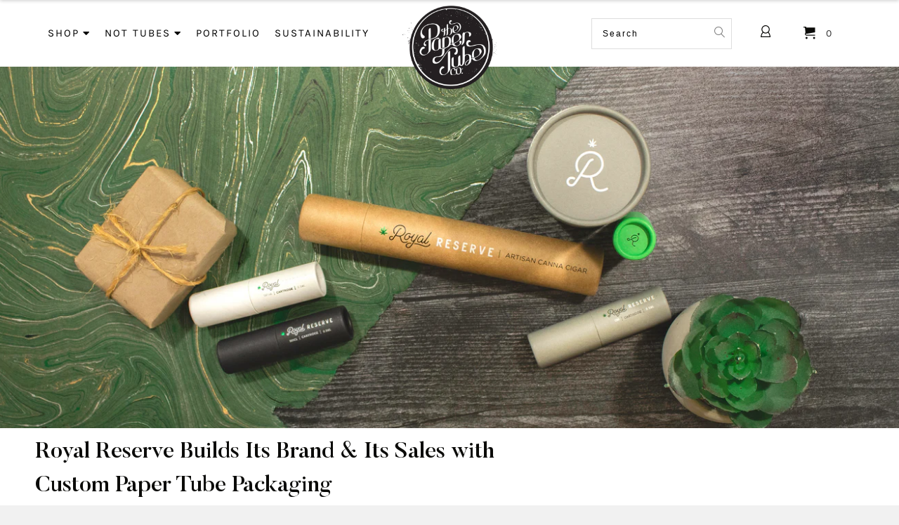

--- FILE ---
content_type: text/html; charset=utf-8
request_url: https://papertube.co/blogs/down-the-tubes/royal-reserve-builds-its-brand-its-sales-with-custom-paper-tube-packaging
body_size: 26772
content:


 <!DOCTYPE html>
<!--[if lt IE 7 ]><html class="ie ie6" lang="en"> <![endif]-->
<!--[if IE 7 ]><html class="ie ie7" lang="en"> <![endif]-->
<!--[if IE 8 ]><html class="ie ie8" lang="en"> <![endif]-->
<!--[if IE 9 ]><html class="ie ie9" lang="en"> <![endif]-->
<!--[if (gte IE 10)|!(IE)]><!--><html lang="en"> <!--<![endif]-->
<head> <!-- secomapp-json-ld --> <!-- secomapp-json-ld -->

<!-- smart-seo-json-ld-store -->
<script type="application/ld+json">
{
   "@context": "http://schema.org",
   "@type": "WebSite",
   "url": "https://papertube.co/",
   "potentialAction": {
     "@type": "SearchAction",
     "target": "https://papertube.co/search?q={search_term_string}",
     "query-input": "required name=search_term_string"
   }
}
</script>
<script type="application/ld+json">
{
	"@context": "http://schema.org",
	"@type": "Organization",
	"url": "http://papertube.co"}
</script>
<!-- End - smart-seo-json-ld-store -->



<!-- secomapp-json-ld-Breadcrumb -->
<script type="application/ld+json">
    {
        "@context": "http://schema.org",
        "@type": "BreadcrumbList",
        "itemListElement": [{
            "@type": "ListItem",
            "position": 1,
            "item": {
                "@type": "Website",
                "@id": "https://papertube.co",
                "name": "Home"
            }
        },{
                "@type": "ListItem",
                "position": 2,
                "item": {
                    "@type": "Blog",
                    "@id":  "https://papertube.co/blogs/down-the-tubes",
                    "name": "Down the Tubes Blog"
                }
            },{
                "@type": "ListItem",
                "position": 3,
                "item": {
                    "@type": "Article",
                    "@id": "https://papertube.co/blogs/down-the-tubes/royal-reserve-builds-its-brand-its-sales-with-custom-paper-tube-packaging",
                    "name": "Royal Reserve Builds Its Brand &amp; Its Sales with Custom Paper Tube Packaging",
                    "author": {
                        "@type": "Person",
                        "name": "Paper Tube Co."
                    },
                    "datePublished": "2018-02-28 16:06:00 -0600",
                    "dateModified": "2018-02-28 16:06:00 -0600",
                    "headline": "Royal Reserve Builds Its Brand & Its Sales with Custom Paper Tube Packaging",
                    "image": {
                        "@type": "ImageObject",
                        "url": "https://papertube.co/cdn/shop/articles/RR_blog_header_2_1024x1024.jpg?v=1582574219",
                        "width": 1024,
                        "height": 1024
                    },
                    "publisher": {
                                        "@type": "Organization",
                                           
                                        
                                            "logo": {
                                                "@type": "ImageObject",
                                                "url": "https://papertube.co/cdn/shop/articles/RR_blog_header_2_1024x1024.jpg?v=1582574219"
                                            },
                                        
                                        "name": "Paper Tube Co."
                                    },
                    "mainEntityOfPage" : "https://papertube.co/blogs/down-the-tubes/royal-reserve-builds-its-brand-its-sales-with-custom-paper-tube-packaging"
                }
            }]}
</script><!-- secomapp-json-ld-article -->
<script type="application/ld+json">
    
    {
        "@context" : "http://schema.org",
        "@type" : "Article",
        "about": "",
        "headline": "Royal Reserve Builds Its Brand & Its Sales with Custom Paper Tube Packaging",
        "mainEntityOfPage" : "https://papertube.co/blogs/down-the-tubes/royal-reserve-builds-its-brand-its-sales-with-custom-paper-tube-packaging",
        "image": {
            "@type": "ImageObject",
            "url": "https://papertube.co/cdn/shop/articles/RR_blog_header_2_1024x1024.jpg?v=1582574219",
            "width": 1024,
            "height": 1024
        },
        "url" : "https://papertube.co/blogs/down-the-tubes/royal-reserve-builds-its-brand-its-sales-with-custom-paper-tube-packaging",
        "dateModified": "2018-02-28 16:06:00 -0600",
        "datePublished": "2018-02-28 16:06:00 -0600",
        "dateCreated": "2019-10-02 15:45:46 -0500",
        
        "articleBody": "The Challenge: Royal Reserve needed to package and display multiple products across multiple categories that come in multiple sizes, yet have a consistent look and feel that identifies their quality and high-end brand at a glance.The Solution: High end paper tubes that are made to fit, using custom sizes with unique identifying colors and labels. In essence, packages that stand out on the shelf.California’s cannabis market has come a long way since the “stoner days” of Cheech &amp; Chong, a comedy duo that played off that image in the 1970s and 1980s. And, while that perception of the industry may linger with a part of the population inside and outside of California, Matthew Martinez, Founder/CEO, of Royal Reserve, is working to, and arguably is, changing that.As an operator in the medical marijuana industry since 2010, Matthew recognized the need not only to provide quality product, but to differentiate it as well through an organized and targeted branding effort.Like a Fine WineWith the consumption of cannabis products now legal in California, as of January 1, 2018, Royal Reserve’s products are probably most comparable to the market for fine wine. “Our products are tailored for a sophisticated consumer who demands more from the products they purchase,” said Matthew. “Our customers are educated professionals, ‘chardonnay moms,’ adventurers, connoisseurs, ‘creatives,’ and trendsetters, for example. They tend to research a product and are more focused on quality, consistency and cleanliness.”  To that end, Royal Reserve understood that not only would they need to build the brand in terms of quality product, but to build it across their product line, developing a consistent look and feel yet differentiating the offerings according to their purpose (i.e., Indica’s relaxing, calming effect, Sativa’s uplifting feeling or the balanced effect provided by a Hybrid).While there are cannabis products available across the market spectrum, Royal Reserves customers do their research. “They tend to research and understand the differences between the effects of Indica, Sativa and Hybrids before they make a purchase. To use a more mainstream comparison, what they choose and why is not unlike how one might choose a fine Chardonnay or a Cabernet Sauvignon,” said Matt. “We incorporate origin, season, and anticipated effect in our branding to simplify the selection process for the consumer.”Enter the Paper Tube Co.As with any medical or mood altering product, there are regulations regarding packaging, child-resistant being one of the most important, along with descriptive labeling. As early as 2016, Royal Reserve began planning its move into the cannabis consumer market. “We began researching packaging options and we quickly realized we could repurpose jars and containers traditionally used for other consumer products such as cosmetics to meet or exceed regulatory standards. While our markets are clearly different, the purpose and function of the containers is the same. The challenge then became, how do we package our products in a way that maintains the same look and feel as our branding?” Matthew continued, “We needed a consistent look and shape, and paper tubes were the answer.”Royal Reserve began searching oversees for a supplier but ran into problems with language barriers, shipping delays and product quality. So, Matt continued his search online and started researching packaging companies. He knew what he wanted, a business that can manufacture and supply three-piece telescoping, quality paper tubes, and ideally could take care of the color, labeling and printing requirements for each product package. On top of that, Royal Reserve’s products are available in a variety of shapes and sizes, which would require custom tube sizes.It was at this time that Matthew discovered the Paper Tube Co. “I found this company online and the more I looked at their website, the more I could see how well they fit with our needs,” said Matt. “What I thought might be a deal breaker on our part was that we did not have our primary packaging ready so I could only provide, close but basically general size dimensions. Turns out, they could build us sample, custom size batches based on our information and darn, if they weren’t really close to perfect. When we ordered a second sample set they were dead on!” You Can Read a (Quality) Book by its CoverMatthew chose to build the Royal Reserve brand, specifically with their high-end, target customer in mind. Instead of simply labeling their product jars, pre-roll raps and vape pens with the Royal Reserve logo and required labeling text, Matthew knew sophisticated customers would recognize their brand — and the quality of their products therein — if they could package all of them with a consistent look and feel.“Right now, we have over 20 different SKUs across five categories that are segmented into eight specific feelings or effects, and thanks to the Paper Tube Co., we are able to display our high quality products with our logo, our text and just as importantly, our unique color scheme per product,” said Matthew. “Our colors identify and associate each cannabis type with its affect, white for Sativa’s uplifting qualities, black for Indica’s mood mellowing character and green to reflect the nature and balance of our Hybrid products. No matter which product or type you are looking for, our packaging presentation, color and style are consistent across all of our offerings.”“Working with Matthew has been great. He is a branding expert and actually made our job a little easier. He had the beginnings of the project with die cuts and renderings for the printing on the custom tubes pretty much ready to go. Often times we provide that as a service for our customers. Now, for Royal Reserve, we have the dimensions, the artwork and the printing plates ready to go anytime they need another run for any size paper tube they need.”As of February 2018, Royal Reserve products are available in Southern California in Van Nuys, Reseda and Woodland Hills. Addresses and a contact form are available on their website: http://royalthc.com/contact/. The company is expanding into Northern California later this year and is looking to provide additional outlets in Nevada.",
        "author": {
            "@type": "Person",
            "name": "Paper Tube Co."
        },
        "publisher": {
                            "@type": "Organization",
                               
                            
                                "logo": {
                                    "@type": "ImageObject",
                                    "url": "https://papertube.co/cdn/shop/articles/RR_blog_header_2_1024x1024.jpg?v=1582574219"
                                },
                            
                            "name": "Paper Tube Co."
                        }
    }

</script> <meta charset="utf-8"> <meta http-equiv="cleartype" content="on"> <meta name="robots" content="index,follow"> <!-- Font Awesome --> <link rel="stylesheet" href="https://use.fontawesome.com/releases/v5.6.3/css/all.css" integrity="sha384-UHRtZLI+pbxtHCWp1t77Bi1L4ZtiqrqD80Kn4Z8NTSRyMA2Fd33n5dQ8lWUE00s/" crossorigin="anonymous"> <!-- Custom Fonts --> <link href="https://fonts.googleapis.com/css?family=Lato:400,700|Lustria" rel="stylesheet"> <!-- Stylesheets for Turbo 3.2.0 --> <link href="//papertube.co/cdn/shop/t/78/assets/main.scss.css?v=72388867350411615611768501989" rel="stylesheet" type="text/css" media="all" /> <!-- <link href="//papertube.co/cdn/shop/t/78/assets/main2.scss.css?v=47479833964754691951763563101" rel="stylesheet" type="text/css" media="all" /> --> <!-- Custom CSS --> <link href="//papertube.co/cdn/shop/t/78/assets/custom-css.css?v=15890064208903462521722177116" rel="stylesheet" type="text/css" media="all" /> <script>
    /*! lazysizes - v4.1.4 */
    !function(a,b){var c=b(a,a.document);a.lazySizes=c,"object"==typeof module&&module.exports&&(module.exports=c)}(window,function(a,b){"use strict";if(b.getElementsByClassName){var c,d,e=b.documentElement,f=a.Date,g=a.HTMLPictureElement,h="addEventListener",i="getAttribute",j=a[h],k=a.setTimeout,l=a.requestAnimationFrame||k,m=a.requestIdleCallback,n=/^picture$/i,o=["load","error","lazyincluded","_lazyloaded"],p={},q=Array.prototype.forEach,r=function(a,b){return p[b]||(p[b]=new RegExp("(\\s|^)"+b+"(\\s|$)")),p[b].test(a[i]("class")||"")&&p[b]},s=function(a,b){r(a,b)||a.setAttribute("class",(a[i]("class")||"").trim()+" "+b)},t=function(a,b){var c;(c=r(a,b))&&a.setAttribute("class",(a[i]("class")||"").replace(c," "))},u=function(a,b,c){var d=c?h:"removeEventListener";c&&u(a,b),o.forEach(function(c){a[d](c,b)})},v=function(a,d,e,f,g){var h=b.createEvent("Event");return e||(e={}),e.instance=c,h.initEvent(d,!f,!g),h.detail=e,a.dispatchEvent(h),h},w=function(b,c){var e;!g&&(e=a.picturefill||d.pf)?(c&&c.src&&!b[i]("srcset")&&b.setAttribute("srcset",c.src),e({reevaluate:!0,elements:[b]})):c&&c.src&&(b.src=c.src)},x=function(a,b){return(getComputedStyle(a,null)||{})[b]},y=function(a,b,c){for(c=c||a.offsetWidth;c<d.minSize&&b&&!a._lazysizesWidth;)c=b.offsetWidth,b=b.parentNode;return c},z=function(){var a,c,d=[],e=[],f=d,g=function(){var b=f;for(f=d.length?e:d,a=!0,c=!1;b.length;)b.shift()();a=!1},h=function(d,e){a&&!e?d.apply(this,arguments):(f.push(d),c||(c=!0,(b.hidden?k:l)(g)))};return h._lsFlush=g,h}(),A=function(a,b){return b?function(){z(a)}:function(){var b=this,c=arguments;z(function(){a.apply(b,c)})}},B=function(a){var b,c=0,e=d.throttleDelay,g=d.ricTimeout,h=function(){b=!1,c=f.now(),a()},i=m&&g>49?function(){m(h,{timeout:g}),g!==d.ricTimeout&&(g=d.ricTimeout)}:A(function(){k(h)},!0);return function(a){var d;(a=a===!0)&&(g=33),b||(b=!0,d=e-(f.now()-c),0>d&&(d=0),a||9>d?i():k(i,d))}},C=function(a){var b,c,d=99,e=function(){b=null,a()},g=function(){var a=f.now()-c;d>a?k(g,d-a):(m||e)(e)};return function(){c=f.now(),b||(b=k(g,d))}};!function(){var b,c={lazyClass:"lazyload",loadedClass:"lazyloaded",loadingClass:"lazyloading",preloadClass:"lazypreload",errorClass:"lazyerror",autosizesClass:"lazyautosizes",srcAttr:"data-src",srcsetAttr:"data-srcset",sizesAttr:"data-sizes",minSize:40,customMedia:{},init:!0,expFactor:1.5,hFac:.8,loadMode:2,loadHidden:!0,ricTimeout:0,throttleDelay:125};d=a.lazySizesConfig||a.lazysizesConfig||{};for(b in c)b in d||(d[b]=c[b]);a.lazySizesConfig=d,k(function(){d.init&&F()})}();var D=function(){var g,l,m,o,p,y,D,F,G,H,I,J,K,L,M=/^img$/i,N=/^iframe$/i,O="onscroll"in a&&!/(gle|ing)bot/.test(navigator.userAgent),P=0,Q=0,R=0,S=-1,T=function(a){R--,a&&a.target&&u(a.target,T),(!a||0>R||!a.target)&&(R=0)},U=function(a,c){var d,f=a,g="hidden"==x(b.body,"visibility")||"hidden"!=x(a.parentNode,"visibility")&&"hidden"!=x(a,"visibility");for(F-=c,I+=c,G-=c,H+=c;g&&(f=f.offsetParent)&&f!=b.body&&f!=e;)g=(x(f,"opacity")||1)>0,g&&"visible"!=x(f,"overflow")&&(d=f.getBoundingClientRect(),g=H>d.left&&G<d.right&&I>d.top-1&&F<d.bottom+1);return g},V=function(){var a,f,h,j,k,m,n,p,q,r=c.elements;if((o=d.loadMode)&&8>R&&(a=r.length)){f=0,S++,null==K&&("expand"in d||(d.expand=e.clientHeight>500&&e.clientWidth>500?500:370),J=d.expand,K=J*d.expFactor),K>Q&&1>R&&S>2&&o>2&&!b.hidden?(Q=K,S=0):Q=o>1&&S>1&&6>R?J:P;for(;a>f;f++)if(r[f]&&!r[f]._lazyRace)if(O)if((p=r[f][i]("data-expand"))&&(m=1*p)||(m=Q),q!==m&&(y=innerWidth+m*L,D=innerHeight+m,n=-1*m,q=m),h=r[f].getBoundingClientRect(),(I=h.bottom)>=n&&(F=h.top)<=D&&(H=h.right)>=n*L&&(G=h.left)<=y&&(I||H||G||F)&&(d.loadHidden||"hidden"!=x(r[f],"visibility"))&&(l&&3>R&&!p&&(3>o||4>S)||U(r[f],m))){if(ba(r[f]),k=!0,R>9)break}else!k&&l&&!j&&4>R&&4>S&&o>2&&(g[0]||d.preloadAfterLoad)&&(g[0]||!p&&(I||H||G||F||"auto"!=r[f][i](d.sizesAttr)))&&(j=g[0]||r[f]);else ba(r[f]);j&&!k&&ba(j)}},W=B(V),X=function(a){s(a.target,d.loadedClass),t(a.target,d.loadingClass),u(a.target,Z),v(a.target,"lazyloaded")},Y=A(X),Z=function(a){Y({target:a.target})},$=function(a,b){try{a.contentWindow.location.replace(b)}catch(c){a.src=b}},_=function(a){var b,c=a[i](d.srcsetAttr);(b=d.customMedia[a[i]("data-media")||a[i]("media")])&&a.setAttribute("media",b),c&&a.setAttribute("srcset",c)},aa=A(function(a,b,c,e,f){var g,h,j,l,o,p;(o=v(a,"lazybeforeunveil",b)).defaultPrevented||(e&&(c?s(a,d.autosizesClass):a.setAttribute("sizes",e)),h=a[i](d.srcsetAttr),g=a[i](d.srcAttr),f&&(j=a.parentNode,l=j&&n.test(j.nodeName||"")),p=b.firesLoad||"src"in a&&(h||g||l),o={target:a},p&&(u(a,T,!0),clearTimeout(m),m=k(T,2500),s(a,d.loadingClass),u(a,Z,!0)),l&&q.call(j.getElementsByTagName("source"),_),h?a.setAttribute("srcset",h):g&&!l&&(N.test(a.nodeName)?$(a,g):a.src=g),f&&(h||l)&&w(a,{src:g})),a._lazyRace&&delete a._lazyRace,t(a,d.lazyClass),z(function(){(!p||a.complete&&a.naturalWidth>1)&&(p?T(o):R--,X(o))},!0)}),ba=function(a){var b,c=M.test(a.nodeName),e=c&&(a[i](d.sizesAttr)||a[i]("sizes")),f="auto"==e;(!f&&l||!c||!a[i]("src")&&!a.srcset||a.complete||r(a,d.errorClass)||!r(a,d.lazyClass))&&(b=v(a,"lazyunveilread").detail,f&&E.updateElem(a,!0,a.offsetWidth),a._lazyRace=!0,R++,aa(a,b,f,e,c))},ca=function(){if(!l){if(f.now()-p<999)return void k(ca,999);var a=C(function(){d.loadMode=3,W()});l=!0,d.loadMode=3,W(),j("scroll",function(){3==d.loadMode&&(d.loadMode=2),a()},!0)}};return{_:function(){p=f.now(),c.elements=b.getElementsByClassName(d.lazyClass),g=b.getElementsByClassName(d.lazyClass+" "+d.preloadClass),L=d.hFac,j("scroll",W,!0),j("resize",W,!0),a.MutationObserver?new MutationObserver(W).observe(e,{childList:!0,subtree:!0,attributes:!0}):(e[h]("DOMNodeInserted",W,!0),e[h]("DOMAttrModified",W,!0),setInterval(W,999)),j("hashchange",W,!0),["focus","mouseover","click","load","transitionend","animationend","webkitAnimationEnd"].forEach(function(a){b[h](a,W,!0)}),/d$|^c/.test(b.readyState)?ca():(j("load",ca),b[h]("DOMContentLoaded",W),k(ca,2e4)),c.elements.length?(V(),z._lsFlush()):W()},checkElems:W,unveil:ba}}(),E=function(){var a,c=A(function(a,b,c,d){var e,f,g;if(a._lazysizesWidth=d,d+="px",a.setAttribute("sizes",d),n.test(b.nodeName||""))for(e=b.getElementsByTagName("source"),f=0,g=e.length;g>f;f++)e[f].setAttribute("sizes",d);c.detail.dataAttr||w(a,c.detail)}),e=function(a,b,d){var e,f=a.parentNode;f&&(d=y(a,f,d),e=v(a,"lazybeforesizes",{width:d,dataAttr:!!b}),e.defaultPrevented||(d=e.detail.width,d&&d!==a._lazysizesWidth&&c(a,f,e,d)))},f=function(){var b,c=a.length;if(c)for(b=0;c>b;b++)e(a[b])},g=C(f);return{_:function(){a=b.getElementsByClassName(d.autosizesClass),j("resize",g)},checkElems:g,updateElem:e}}(),F=function(){F.i||(F.i=!0,E._(),D._())};return c={cfg:d,autoSizer:E,loader:D,init:F,uP:w,aC:s,rC:t,hC:r,fire:v,gW:y,rAF:z}}});

    /*! lazysizes - v4.1.4 */
    !function(a,b){var c=function(){b(a.lazySizes),a.removeEventListener("lazyunveilread",c,!0)};b=b.bind(null,a,a.document),"object"==typeof module&&module.exports?b(require("lazysizes")):a.lazySizes?c():a.addEventListener("lazyunveilread",c,!0)}(window,function(a,b,c){"use strict";function d(){this.ratioElems=b.getElementsByClassName("lazyaspectratio"),this._setupEvents(),this.processImages()}if(a.addEventListener){var e,f,g,h=Array.prototype.forEach,i=/^picture$/i,j="data-aspectratio",k="img["+j+"]",l=function(b){return a.matchMedia?(l=function(a){return!a||(matchMedia(a)||{}).matches})(b):a.Modernizr&&Modernizr.mq?!b||Modernizr.mq(b):!b},m=c.aC,n=c.rC,o=c.cfg;d.prototype={_setupEvents:function(){var a=this,c=function(b){b.naturalWidth<36?a.addAspectRatio(b,!0):a.removeAspectRatio(b,!0)},d=function(){a.processImages()};b.addEventListener("load",function(a){a.target.getAttribute&&a.target.getAttribute(j)&&c(a.target)},!0),addEventListener("resize",function(){var b,d=function(){h.call(a.ratioElems,c)};return function(){clearTimeout(b),b=setTimeout(d,99)}}()),b.addEventListener("DOMContentLoaded",d),addEventListener("load",d)},processImages:function(a){var c,d;a||(a=b),c="length"in a&&!a.nodeName?a:a.querySelectorAll(k);for(d=0;d<c.length;d++)c[d].naturalWidth>36?this.removeAspectRatio(c[d]):this.addAspectRatio(c[d])},getSelectedRatio:function(a){var b,c,d,e,f,g=a.parentNode;if(g&&i.test(g.nodeName||""))for(d=g.getElementsByTagName("source"),b=0,c=d.length;c>b;b++)if(e=d[b].getAttribute("data-media")||d[b].getAttribute("media"),o.customMedia[e]&&(e=o.customMedia[e]),l(e)){f=d[b].getAttribute(j);break}return f||a.getAttribute(j)||""},parseRatio:function(){var a=/^\s*([+\d\.]+)(\s*[\/x]\s*([+\d\.]+))?\s*$/,b={};return function(c){var d;return!b[c]&&(d=c.match(a))&&(d[3]?b[c]=d[1]/d[3]:b[c]=1*d[1]),b[c]}}(),addAspectRatio:function(b,c){var d,e=b.offsetWidth,f=b.offsetHeight;return c||m(b,"lazyaspectratio"),36>e&&0>=f?void((e||f&&a.console)&&console.log("Define width or height of image, so we can calculate the other dimension")):(d=this.getSelectedRatio(b),d=this.parseRatio(d),void(d&&(e?b.style.height=e/d+"px":b.style.width=f*d+"px")))},removeAspectRatio:function(a){n(a,"lazyaspectratio"),a.style.height="",a.style.width="",a.removeAttribute(j)}},f=function(){g=a.jQuery||a.Zepto||a.shoestring||a.$,g&&g.fn&&!g.fn.imageRatio&&g.fn.filter&&g.fn.add&&g.fn.find?g.fn.imageRatio=function(){return e.processImages(this.find(k).add(this.filter(k))),this}:g=!1},f(),setTimeout(f),e=new d,a.imageRatio=e,"object"==typeof module&&module.exports?module.exports=e:"function"==typeof define&&define.amd&&define(e)}});</script> <title>Royal Reserve Builds Its Brand with Custom Paper Tube Packaging - Paper Tube Co.</title> <meta name="description" content="The Challenge: Royal Reserve needed to package and display multiple products across multiple categories that come in multiple sizes, yet have a consistent look and feel that identifies their quality and high-end brand at a glance. The Solution: High end paper tubes..." />
  

  

<meta name="author" content="Paper Tube Co.">
<meta property="og:url" content="https://papertube.co/blogs/down-the-tubes/royal-reserve-builds-its-brand-its-sales-with-custom-paper-tube-packaging">
<meta property="og:site_name" content="Paper Tube Co."> <meta property="og:type" content="article"> <meta property="og:title" content="Royal Reserve Builds Its Brand &amp; Its Sales with Custom Paper Tube Packaging"> <meta property="og:image" content="https://papertube.co/cdn/shop/articles/RR_blog_header_2_600x.jpg?v=1582574219"> <meta property="og:image:secure_url" content="https://papertube.co/cdn/shop/articles/RR_blog_header_2_600x.jpg?v=1582574219"> <meta property="og:description" content="The Challenge: Royal Reserve needed to package and display multiple products across multiple categories that come in multiple sizes, yet have a consistent look and feel that identifies their quality and high-end brand at a glance. The Solution: High end paper tubes..."> <meta name="twitter:site" content="@papertubeco">

<meta name="twitter:card" content="summary"> <meta name="twitter:title" content="Royal Reserve Builds Its Brand & Its Sales with Custom Paper Tube Packaging"> <meta name="twitter:description" content="The Challenge: Royal Reserve needed to package and display multiple products across multiple categories that come in multiple sizes, yet have a consistent look and feel that identifies their quality and high-end brand at a glance. The Solution: High end paper tubes that are made to fit, using custom sizes with unique identifying colors and labels. In essence, packages that stand out on the shelf. California’s cannabis market has come a long way since the “stoner days” of Cheech &amp;amp; Chong, a comedy duo that played off that image in the 1970s and 1980s. And, while that perception of the industry may linger with a part of the population inside and outside of California, Matthew Martinez, Founder/CEO, of Royal Reserve, is working to, and arguably is, changing that. As an operator in the medical marijuana industry since 2010, Matthew recognized"> <meta property="twitter:image" content="http://papertube.co/cdn/shop/articles/RR_blog_header_2_600x.jpg?v=1582574219"> <!-- Mobile Specific Metas --> <meta name="HandheldFriendly" content="True"> <meta name="MobileOptimized" content="320"> <meta name="viewport" content="width=device-width,initial-scale=1"> <meta name="theme-color" content="#f1f1f1"> <link rel="shortcut icon" type="image/x-icon" href="//papertube.co/cdn/shop/files/icon_180x180.png?v=1614396257"> <link rel="apple-touch-icon" href="//papertube.co/cdn/shop/files/icon_180x180.png?v=1614396257"/> <link rel="apple-touch-icon" sizes="57x57" href="//papertube.co/cdn/shop/files/icon_57x57.png?v=1614396257"/> <link rel="apple-touch-icon" sizes="60x60" href="//papertube.co/cdn/shop/files/icon_60x60.png?v=1614396257"/> <link rel="apple-touch-icon" sizes="72x72" href="//papertube.co/cdn/shop/files/icon_72x72.png?v=1614396257"/> <link rel="apple-touch-icon" sizes="76x76" href="//papertube.co/cdn/shop/files/icon_76x76.png?v=1614396257"/> <link rel="apple-touch-icon" sizes="114x114" href="//papertube.co/cdn/shop/files/icon_114x114.png?v=1614396257"/> <link rel="apple-touch-icon" sizes="180x180" href="//papertube.co/cdn/shop/files/icon_180x180.png?v=1614396257"/> <link rel="apple-touch-icon" sizes="228x228" href="//papertube.co/cdn/shop/files/icon_228x228.png?v=1614396257"/> <link rel="canonical" href="https://papertube.co/blogs/down-the-tubes/royal-reserve-builds-its-brand-its-sales-with-custom-paper-tube-packaging" /> <script>window.performance && window.performance.mark && window.performance.mark('shopify.content_for_header.start');</script><meta name="google-site-verification" content="vQ83iGvbFVtjFxcCdiDj-wqPiRflYm0wQwPImlmi5N8">
<meta name="google-site-verification" content="UOPNgx7JkM4i0UIn9Dx1bfipR61USw9wyqEYGgE0yhI">
<meta id="shopify-digital-wallet" name="shopify-digital-wallet" content="/11446190180/digital_wallets/dialog">
<meta name="shopify-checkout-api-token" content="6314fef6944fb0fa1faafa1356b08e10">
<link rel="alternate" type="application/atom+xml" title="Feed" href="/blogs/down-the-tubes.atom" />
<script async="async" src="/checkouts/internal/preloads.js?locale=en-US"></script>
<script id="apple-pay-shop-capabilities" type="application/json">{"shopId":11446190180,"countryCode":"US","currencyCode":"USD","merchantCapabilities":["supports3DS"],"merchantId":"gid:\/\/shopify\/Shop\/11446190180","merchantName":"Paper Tube Co.","requiredBillingContactFields":["postalAddress","email","phone"],"requiredShippingContactFields":["postalAddress","email","phone"],"shippingType":"shipping","supportedNetworks":["visa","masterCard","amex","discover","elo","jcb"],"total":{"type":"pending","label":"Paper Tube Co.","amount":"1.00"},"shopifyPaymentsEnabled":true,"supportsSubscriptions":true}</script>
<script id="shopify-features" type="application/json">{"accessToken":"6314fef6944fb0fa1faafa1356b08e10","betas":["rich-media-storefront-analytics"],"domain":"papertube.co","predictiveSearch":true,"shopId":11446190180,"locale":"en"}</script>
<script>var Shopify = Shopify || {};
Shopify.shop = "paper-tube-co.myshopify.com";
Shopify.locale = "en";
Shopify.currency = {"active":"USD","rate":"1.0"};
Shopify.country = "US";
Shopify.theme = {"name":"paper-tube-co\/sustainability[DEV-JT]","id":170694443282,"schema_name":"Turbo","schema_version":"4.0.3","theme_store_id":null,"role":"main"};
Shopify.theme.handle = "null";
Shopify.theme.style = {"id":null,"handle":null};
Shopify.cdnHost = "papertube.co/cdn";
Shopify.routes = Shopify.routes || {};
Shopify.routes.root = "/";</script>
<script type="module">!function(o){(o.Shopify=o.Shopify||{}).modules=!0}(window);</script>
<script>!function(o){function n(){var o=[];function n(){o.push(Array.prototype.slice.apply(arguments))}return n.q=o,n}var t=o.Shopify=o.Shopify||{};t.loadFeatures=n(),t.autoloadFeatures=n()}(window);</script>
<script id="shop-js-analytics" type="application/json">{"pageType":"article"}</script>
<script defer="defer" async type="module" src="//papertube.co/cdn/shopifycloud/shop-js/modules/v2/client.init-shop-cart-sync_BT-GjEfc.en.esm.js"></script>
<script defer="defer" async type="module" src="//papertube.co/cdn/shopifycloud/shop-js/modules/v2/chunk.common_D58fp_Oc.esm.js"></script>
<script defer="defer" async type="module" src="//papertube.co/cdn/shopifycloud/shop-js/modules/v2/chunk.modal_xMitdFEc.esm.js"></script>
<script type="module">
  await import("//papertube.co/cdn/shopifycloud/shop-js/modules/v2/client.init-shop-cart-sync_BT-GjEfc.en.esm.js");
await import("//papertube.co/cdn/shopifycloud/shop-js/modules/v2/chunk.common_D58fp_Oc.esm.js");
await import("//papertube.co/cdn/shopifycloud/shop-js/modules/v2/chunk.modal_xMitdFEc.esm.js");

  window.Shopify.SignInWithShop?.initShopCartSync?.({"fedCMEnabled":true,"windoidEnabled":true});

</script>
<script>(function() {
  var isLoaded = false;
  function asyncLoad() {
    if (isLoaded) return;
    isLoaded = true;
    var urls = ["https:\/\/ecommplugins-trustboxsettings.trustpilot.com\/paper-tube-co.myshopify.com.js?settings=1591981242642\u0026shop=paper-tube-co.myshopify.com","https:\/\/ecommplugins-scripts.trustpilot.com\/v2.1\/js\/header.min.js?settings=eyJrZXkiOiJRUnZlSXd0NVJxQ0dtVWZ3In0=\u0026shop=paper-tube-co.myshopify.com","https:\/\/widget.trustpilot.com\/bootstrap\/v5\/tp.widget.sync.bootstrap.min.js?shop=paper-tube-co.myshopify.com","https:\/\/d1owz8ug8bf83z.cloudfront.net\/laundry-symbols\/\/js\/pdfgenerator.js?shop=paper-tube-co.myshopify.com","\/\/backinstock.useamp.com\/widget\/16898_1767154404.js?category=bis\u0026v=6\u0026shop=paper-tube-co.myshopify.com"];
    for (var i = 0; i <urls.length; i++) {
      var s = document.createElement('script');
      s.type = 'text/javascript';
      s.async = true;
      s.src = urls[i];
      var x = document.getElementsByTagName('script')[0];
      x.parentNode.insertBefore(s, x);
    }
  };
  if(window.attachEvent) {
    window.attachEvent('onload', asyncLoad);
  } else {
    window.addEventListener('load', asyncLoad, false);
  }
})();</script>
<script id="__st">var __st={"a":11446190180,"offset":-21600,"reqid":"7badefe1-565f-405f-b680-230a5c0f969d-1769101873","pageurl":"papertube.co\/blogs\/down-the-tubes\/royal-reserve-builds-its-brand-its-sales-with-custom-paper-tube-packaging","s":"articles-36592549930","u":"e62a4130ba1c","p":"article","rtyp":"article","rid":36592549930};</script>
<script>window.ShopifyPaypalV4VisibilityTracking = true;</script>
<script id="captcha-bootstrap">!function(){'use strict';const t='contact',e='account',n='new_comment',o=[[t,t],['blogs',n],['comments',n],[t,'customer']],c=[[e,'customer_login'],[e,'guest_login'],[e,'recover_customer_password'],[e,'create_customer']],r=t=>t.map((([t,e])=>`form[action*='/${t}']:not([data-nocaptcha='true']) input[name='form_type'][value='${e}']`)).join(','),a=t=>()=>t?[...document.querySelectorAll(t)].map((t=>t.form)):[];function s(){const t=[...o],e=r(t);return a(e)}const i='password',u='form_key',d=['recaptcha-v3-token','g-recaptcha-response','h-captcha-response',i],f=()=>{try{return window.sessionStorage}catch{return}},m='__shopify_v',_=t=>t.elements[u];function p(t,e,n=!1){try{const o=window.sessionStorage,c=JSON.parse(o.getItem(e)),{data:r}=function(t){const{data:e,action:n}=t;return t[m]||n?{data:e,action:n}:{data:t,action:n}}(c);for(const[e,n]of Object.entries(r))t.elements[e]&&(t.elements[e].value=n);n&&o.removeItem(e)}catch(o){console.error('form repopulation failed',{error:o})}}const l='form_type',E='cptcha';function T(t){t.dataset[E]=!0}const w=window,h=w.document,L='Shopify',v='ce_forms',y='captcha';let A=!1;((t,e)=>{const n=(g='f06e6c50-85a8-45c8-87d0-21a2b65856fe',I='https://cdn.shopify.com/shopifycloud/storefront-forms-hcaptcha/ce_storefront_forms_captcha_hcaptcha.v1.5.2.iife.js',D={infoText:'Protected by hCaptcha',privacyText:'Privacy',termsText:'Terms'},(t,e,n)=>{const o=w[L][v],c=o.bindForm;if(c)return c(t,g,e,D).then(n);var r;o.q.push([[t,g,e,D],n]),r=I,A||(h.body.append(Object.assign(h.createElement('script'),{id:'captcha-provider',async:!0,src:r})),A=!0)});var g,I,D;w[L]=w[L]||{},w[L][v]=w[L][v]||{},w[L][v].q=[],w[L][y]=w[L][y]||{},w[L][y].protect=function(t,e){n(t,void 0,e),T(t)},Object.freeze(w[L][y]),function(t,e,n,w,h,L){const[v,y,A,g]=function(t,e,n){const i=e?o:[],u=t?c:[],d=[...i,...u],f=r(d),m=r(i),_=r(d.filter((([t,e])=>n.includes(e))));return[a(f),a(m),a(_),s()]}(w,h,L),I=t=>{const e=t.target;return e instanceof HTMLFormElement?e:e&&e.form},D=t=>v().includes(t);t.addEventListener('submit',(t=>{const e=I(t);if(!e)return;const n=D(e)&&!e.dataset.hcaptchaBound&&!e.dataset.recaptchaBound,o=_(e),c=g().includes(e)&&(!o||!o.value);(n||c)&&t.preventDefault(),c&&!n&&(function(t){try{if(!f())return;!function(t){const e=f();if(!e)return;const n=_(t);if(!n)return;const o=n.value;o&&e.removeItem(o)}(t);const e=Array.from(Array(32),(()=>Math.random().toString(36)[2])).join('');!function(t,e){_(t)||t.append(Object.assign(document.createElement('input'),{type:'hidden',name:u})),t.elements[u].value=e}(t,e),function(t,e){const n=f();if(!n)return;const o=[...t.querySelectorAll(`input[type='${i}']`)].map((({name:t})=>t)),c=[...d,...o],r={};for(const[a,s]of new FormData(t).entries())c.includes(a)||(r[a]=s);n.setItem(e,JSON.stringify({[m]:1,action:t.action,data:r}))}(t,e)}catch(e){console.error('failed to persist form',e)}}(e),e.submit())}));const S=(t,e)=>{t&&!t.dataset[E]&&(n(t,e.some((e=>e===t))),T(t))};for(const o of['focusin','change'])t.addEventListener(o,(t=>{const e=I(t);D(e)&&S(e,y())}));const B=e.get('form_key'),M=e.get(l),P=B&&M;t.addEventListener('DOMContentLoaded',(()=>{const t=y();if(P)for(const e of t)e.elements[l].value===M&&p(e,B);[...new Set([...A(),...v().filter((t=>'true'===t.dataset.shopifyCaptcha))])].forEach((e=>S(e,t)))}))}(h,new URLSearchParams(w.location.search),n,t,e,['guest_login'])})(!0,!0)}();</script>
<script integrity="sha256-4kQ18oKyAcykRKYeNunJcIwy7WH5gtpwJnB7kiuLZ1E=" data-source-attribution="shopify.loadfeatures" defer="defer" src="//papertube.co/cdn/shopifycloud/storefront/assets/storefront/load_feature-a0a9edcb.js" crossorigin="anonymous"></script>
<script data-source-attribution="shopify.dynamic_checkout.dynamic.init">var Shopify=Shopify||{};Shopify.PaymentButton=Shopify.PaymentButton||{isStorefrontPortableWallets:!0,init:function(){window.Shopify.PaymentButton.init=function(){};var t=document.createElement("script");t.src="https://papertube.co/cdn/shopifycloud/portable-wallets/latest/portable-wallets.en.js",t.type="module",document.head.appendChild(t)}};
</script>
<script data-source-attribution="shopify.dynamic_checkout.buyer_consent">
  function portableWalletsHideBuyerConsent(e){var t=document.getElementById("shopify-buyer-consent"),n=document.getElementById("shopify-subscription-policy-button");t&&n&&(t.classList.add("hidden"),t.setAttribute("aria-hidden","true"),n.removeEventListener("click",e))}function portableWalletsShowBuyerConsent(e){var t=document.getElementById("shopify-buyer-consent"),n=document.getElementById("shopify-subscription-policy-button");t&&n&&(t.classList.remove("hidden"),t.removeAttribute("aria-hidden"),n.addEventListener("click",e))}window.Shopify?.PaymentButton&&(window.Shopify.PaymentButton.hideBuyerConsent=portableWalletsHideBuyerConsent,window.Shopify.PaymentButton.showBuyerConsent=portableWalletsShowBuyerConsent);
</script>
<script data-source-attribution="shopify.dynamic_checkout.cart.bootstrap">document.addEventListener("DOMContentLoaded",(function(){function t(){return document.querySelector("shopify-accelerated-checkout-cart, shopify-accelerated-checkout")}if(t())Shopify.PaymentButton.init();else{new MutationObserver((function(e,n){t()&&(Shopify.PaymentButton.init(),n.disconnect())})).observe(document.body,{childList:!0,subtree:!0})}}));
</script>
<link id="shopify-accelerated-checkout-styles" rel="stylesheet" media="screen" href="https://papertube.co/cdn/shopifycloud/portable-wallets/latest/accelerated-checkout-backwards-compat.css" crossorigin="anonymous">
<style id="shopify-accelerated-checkout-cart">
        #shopify-buyer-consent {
  margin-top: 1em;
  display: inline-block;
  width: 100%;
}

#shopify-buyer-consent.hidden {
  display: none;
}

#shopify-subscription-policy-button {
  background: none;
  border: none;
  padding: 0;
  text-decoration: underline;
  font-size: inherit;
  cursor: pointer;
}

#shopify-subscription-policy-button::before {
  box-shadow: none;
}

      </style>

<script>window.performance && window.performance.mark && window.performance.mark('shopify.content_for_header.end');</script><script>window.BOLD = window.BOLD || {};
    window.BOLD.common = window.BOLD.common || {};
    window.BOLD.common.Shopify = window.BOLD.common.Shopify || {};
    window.BOLD.common.Shopify.shop = {
      domain: 'papertube.co',
      permanent_domain: 'paper-tube-co.myshopify.com',
      url: 'https://papertube.co',
      secure_url: 'https://papertube.co',
      money_format: "\u003cspan class=money\u003e${{amount}} \u003c\/span\u003e",
      currency: "USD"
    };
    window.BOLD.common.Shopify.customer = {
      id: null,
      tags: null,
    };
    window.BOLD.common.Shopify.cart = {"note":null,"attributes":{},"original_total_price":0,"total_price":0,"total_discount":0,"total_weight":0.0,"item_count":0,"items":[],"requires_shipping":false,"currency":"USD","items_subtotal_price":0,"cart_level_discount_applications":[],"checkout_charge_amount":0};
    window.BOLD.common.template = 'article';window.BOLD.common.Shopify.formatMoney = function(money, format) {
        function n(t, e) {
            return "undefined" == typeof t ? e : t
        }
        function r(t, e, r, i) {
            if (e = n(e, 2),
                r = n(r, ","),
                i = n(i, "."),
            isNaN(t) || null == t)
                return 0;
            t = (t / 100).toFixed(e);
            var o = t.split(".")
                , a = o[0].replace(/(\d)(?=(\d\d\d)+(?!\d))/g, "$1" + r)
                , s = o[1] ? i + o[1] : "";
            return a + s
        }
        "string" == typeof money && (money = money.replace(".", ""));
        var i = ""
            , o = /\{\{\s*(\w+)\s*\}\}/
            , a = format || window.BOLD.common.Shopify.shop.money_format || window.Shopify.money_format || "$ {{ amount }}";
        switch (a.match(o)[1]) {
            case "amount":
                i = r(money, 2, ",", ".");
                break;
            case "amount_no_decimals":
                i = r(money, 0, ",", ".");
                break;
            case "amount_with_comma_separator":
                i = r(money, 2, ".", ",");
                break;
            case "amount_no_decimals_with_comma_separator":
                i = r(money, 0, ".", ",");
                break;
            case "amount_with_space_separator":
                i = r(money, 2, " ", ",");
                break;
            case "amount_no_decimals_with_space_separator":
                i = r(money, 0, " ", ",");
                break;
            case "amount_with_apostrophe_separator":
                i = r(money, 2, "'", ".");
                break;
        }
        return a.replace(o, i);
    };
    window.BOLD.common.Shopify.saveProduct = function (handle, product, productData) {
      if (typeof handle === 'string' && typeof window.BOLD.common.Shopify.products[handle] === 'undefined') {
        if (typeof product === 'number') {
          window.BOLD.common.Shopify.handles[product] = handle;
          product = { id: product, product: productData };
        }
        window.BOLD.common.Shopify.products[handle] = product;
      }
    };
    window.BOLD.common.Shopify.saveVariant = function (variant_id, variant) {
      if (typeof variant_id === 'number' && typeof window.BOLD.common.Shopify.variants[variant_id] === 'undefined') {
        window.BOLD.common.Shopify.variants[variant_id] = variant;
      }
    };window.BOLD.common.Shopify.products = window.BOLD.common.Shopify.products || {};
    window.BOLD.common.Shopify.variants = window.BOLD.common.Shopify.variants || {};
    window.BOLD.common.Shopify.handles = window.BOLD.common.Shopify.handles || {};window.BOLD.common.Shopify.saveProduct(null, null, null);window.BOLD.apps_installed = {"Customer Pricing":2} || {};window.BOLD.common.Shopify.metafields = window.BOLD.common.Shopify.metafields || {};window.BOLD.common.Shopify.metafields["bold_rp"] = {};window.BOLD.common.Shopify.metafields["bold_csp_defaults"] = {};window.BOLD.common.cacheParams = window.BOLD.common.cacheParams || {};
    window.BOLD.common.cacheParams.csp = 1559741688;

</script><script src="https://cp.boldapps.net/js/csp.js" type="text/javascript"></script><!-- Google Tag Manager --> <script>(function(w,d,s,l,i){w[l]=w[l]||[];w[l].push({'gtm.start':
    new Date().getTime(),event:'gtm.js'});var f=d.getElementsByTagName(s)[0],
    j=d.createElement(s),dl=l!='dataLayer'?'&l='+l:'';j.async=true;j.src=
      'https://www.googletagmanager.com/gtm.js?id='+i+dl;f.parentNode.insertBefore(j,f);
    })(window,document,'script','dataLayer','GTM-PFM59LF');</script> <!-- End Google Tag Manager (noscript) --> <!-- Filter Menu Styling --> <div id="shopify-section-filter-menu-settings" class="shopify-section"><style type="text/css">
/*  Filter Menu Color and Image Section CSS */.pt-display-swatch ul .filter-active-color_black .collection-name .check-icon:before
{
  background-color: #333333;
  color: #333333;
  -webkit-text-fill-color: transparent;background: -o-linear-gradient(transparent, transparent);
  background-size: cover;
  -webkit-background-clip: text;
  background-clip: text;

}

.pt-display-swatch ul .filter-active-color_black .collection-name .check-icon {
  text-shadow: none !important;
}.filter-active- li a {
  vertical-align: middle;
  line-height: 30px;
}


.filter-active- .collection-name .check-icon {
  vertical-align: middle;
  height: 30px;
  width: 30px;
  background: url(//papertube.co/cdn/shopifycloud/storefront/assets/no-image-100-2a702f30_x60.gif) no-repeat 0px 0px;
  display: inline-block;
  background-size: contain;
  margin-right: 5px;
  opacity: 0.7;
}

.filter-active- .collection-name .check-icon:before {
 display: none
}

.filter-active-.selected .collection-name .check-icon,
.filter-active- .collection-name a:hover .check-icon
{
  opacity: 1.0
}</style>
<link href="//papertube.co/cdn/shop/t/78/assets/filter-menu.scss.css?v=29960131059505187471763563101" rel="stylesheet" type="text/css" media="all" />
<script src="//papertube.co/cdn/shop/t/78/assets/filter-menu.js?v=167969757368857797061722177519" type="text/javascript"></script>





</div>

<!-- TrustBox script -->
<script type="text/javascript" src="//widget.trustpilot.com/bootstrap/v5/tp.widget.bootstrap.min.js" async></script>
<!-- End TrustBox script --> <!-- Hotjar Tracking Code for www.papertube.co --> <!-- script>
    (function(h,o,t,j,a,r){
      h.hj=h.hj||function(){(h.hj.q=h.hj.q||[]).push(arguments)};
      h._hjSettings={hjid:1045553,hjsv:6};
      a=o.getElementsByTagName('head')[0];
      r=o.createElement('script');r.async=1;
      r.src=t+h._hjSettings.hjid+j+h._hjSettings.hjsv;
      a.appendChild(r);
    })(window,document,'https://static.hotjar.com/c/hotjar-','.js?sv=');</script --> <!-- UnBounce script --> <!-- script src="https://cfce3c4ee2b34864ab8ae32ffd72659c.js.ubembed.com" async></script --> <meta name="facebook-domain-verification" content="ie8hh3q4jgwrfvhv53k7sjx8d5q10y" />

<script>
    
    
    
    
    var gsf_conversion_data = {page_type : '', event : '', data : {shop_currency : "USD"}};
    
</script> <script src="https://ajax.googleapis.com/ajax/libs/jquery/3.5.1/jquery.min.js" rel="preload"></script> <!--CPC--> <script src='https://ajax.googleapis.com/ajax/libs/jquery/3.5.1/jquery.min.js'></script> <!--CPC--> <script src='https://calcapi.printgrid.io/shopify/calculator.js'></script> <!-- script>
        (function () {
          var zi = document.createElement('script');
          zi.type = 'text/javascript';
          zi.async = true;
          zi.referrerPolicy = 'unsafe-url';
          zi.src = 'https://ws.zoominfo.com/pixel/625f1c7cf39b6f001ca3d3f9';
          var s = document.getElementsByTagName('script')[0];
          s.parentNode.insertBefore(zi, s);
        })();</script -->

  
<!-- BEGIN app block: shopify://apps/simprosys-google-shopping-feed/blocks/core_settings_block/1f0b859e-9fa6-4007-97e8-4513aff5ff3b --><!-- BEGIN: GSF App Core Tags & Scripts by Simprosys Google Shopping Feed -->

    <!-- BEGIN app snippet: gsf_verification_code -->
    <meta name="google-site-verification" content="UOPNgx7JkM4i0UIn9Dx1bfipR61USw9wyqEYGgE0yhI" />



<!-- END app snippet -->









<!-- END: GSF App Core Tags & Scripts by Simprosys Google Shopping Feed -->
<!-- END app block --><link href="https://monorail-edge.shopifysvc.com" rel="dns-prefetch">
<script>(function(){if ("sendBeacon" in navigator && "performance" in window) {try {var session_token_from_headers = performance.getEntriesByType('navigation')[0].serverTiming.find(x => x.name == '_s').description;} catch {var session_token_from_headers = undefined;}var session_cookie_matches = document.cookie.match(/_shopify_s=([^;]*)/);var session_token_from_cookie = session_cookie_matches && session_cookie_matches.length === 2 ? session_cookie_matches[1] : "";var session_token = session_token_from_headers || session_token_from_cookie || "";function handle_abandonment_event(e) {var entries = performance.getEntries().filter(function(entry) {return /monorail-edge.shopifysvc.com/.test(entry.name);});if (!window.abandonment_tracked && entries.length === 0) {window.abandonment_tracked = true;var currentMs = Date.now();var navigation_start = performance.timing.navigationStart;var payload = {shop_id: 11446190180,url: window.location.href,navigation_start,duration: currentMs - navigation_start,session_token,page_type: "article"};window.navigator.sendBeacon("https://monorail-edge.shopifysvc.com/v1/produce", JSON.stringify({schema_id: "online_store_buyer_site_abandonment/1.1",payload: payload,metadata: {event_created_at_ms: currentMs,event_sent_at_ms: currentMs}}));}}window.addEventListener('pagehide', handle_abandonment_event);}}());</script>
<script id="web-pixels-manager-setup">(function e(e,d,r,n,o){if(void 0===o&&(o={}),!Boolean(null===(a=null===(i=window.Shopify)||void 0===i?void 0:i.analytics)||void 0===a?void 0:a.replayQueue)){var i,a;window.Shopify=window.Shopify||{};var t=window.Shopify;t.analytics=t.analytics||{};var s=t.analytics;s.replayQueue=[],s.publish=function(e,d,r){return s.replayQueue.push([e,d,r]),!0};try{self.performance.mark("wpm:start")}catch(e){}var l=function(){var e={modern:/Edge?\/(1{2}[4-9]|1[2-9]\d|[2-9]\d{2}|\d{4,})\.\d+(\.\d+|)|Firefox\/(1{2}[4-9]|1[2-9]\d|[2-9]\d{2}|\d{4,})\.\d+(\.\d+|)|Chrom(ium|e)\/(9{2}|\d{3,})\.\d+(\.\d+|)|(Maci|X1{2}).+ Version\/(15\.\d+|(1[6-9]|[2-9]\d|\d{3,})\.\d+)([,.]\d+|)( \(\w+\)|)( Mobile\/\w+|) Safari\/|Chrome.+OPR\/(9{2}|\d{3,})\.\d+\.\d+|(CPU[ +]OS|iPhone[ +]OS|CPU[ +]iPhone|CPU IPhone OS|CPU iPad OS)[ +]+(15[._]\d+|(1[6-9]|[2-9]\d|\d{3,})[._]\d+)([._]\d+|)|Android:?[ /-](13[3-9]|1[4-9]\d|[2-9]\d{2}|\d{4,})(\.\d+|)(\.\d+|)|Android.+Firefox\/(13[5-9]|1[4-9]\d|[2-9]\d{2}|\d{4,})\.\d+(\.\d+|)|Android.+Chrom(ium|e)\/(13[3-9]|1[4-9]\d|[2-9]\d{2}|\d{4,})\.\d+(\.\d+|)|SamsungBrowser\/([2-9]\d|\d{3,})\.\d+/,legacy:/Edge?\/(1[6-9]|[2-9]\d|\d{3,})\.\d+(\.\d+|)|Firefox\/(5[4-9]|[6-9]\d|\d{3,})\.\d+(\.\d+|)|Chrom(ium|e)\/(5[1-9]|[6-9]\d|\d{3,})\.\d+(\.\d+|)([\d.]+$|.*Safari\/(?![\d.]+ Edge\/[\d.]+$))|(Maci|X1{2}).+ Version\/(10\.\d+|(1[1-9]|[2-9]\d|\d{3,})\.\d+)([,.]\d+|)( \(\w+\)|)( Mobile\/\w+|) Safari\/|Chrome.+OPR\/(3[89]|[4-9]\d|\d{3,})\.\d+\.\d+|(CPU[ +]OS|iPhone[ +]OS|CPU[ +]iPhone|CPU IPhone OS|CPU iPad OS)[ +]+(10[._]\d+|(1[1-9]|[2-9]\d|\d{3,})[._]\d+)([._]\d+|)|Android:?[ /-](13[3-9]|1[4-9]\d|[2-9]\d{2}|\d{4,})(\.\d+|)(\.\d+|)|Mobile Safari.+OPR\/([89]\d|\d{3,})\.\d+\.\d+|Android.+Firefox\/(13[5-9]|1[4-9]\d|[2-9]\d{2}|\d{4,})\.\d+(\.\d+|)|Android.+Chrom(ium|e)\/(13[3-9]|1[4-9]\d|[2-9]\d{2}|\d{4,})\.\d+(\.\d+|)|Android.+(UC? ?Browser|UCWEB|U3)[ /]?(15\.([5-9]|\d{2,})|(1[6-9]|[2-9]\d|\d{3,})\.\d+)\.\d+|SamsungBrowser\/(5\.\d+|([6-9]|\d{2,})\.\d+)|Android.+MQ{2}Browser\/(14(\.(9|\d{2,})|)|(1[5-9]|[2-9]\d|\d{3,})(\.\d+|))(\.\d+|)|K[Aa][Ii]OS\/(3\.\d+|([4-9]|\d{2,})\.\d+)(\.\d+|)/},d=e.modern,r=e.legacy,n=navigator.userAgent;return n.match(d)?"modern":n.match(r)?"legacy":"unknown"}(),u="modern"===l?"modern":"legacy",c=(null!=n?n:{modern:"",legacy:""})[u],f=function(e){return[e.baseUrl,"/wpm","/b",e.hashVersion,"modern"===e.buildTarget?"m":"l",".js"].join("")}({baseUrl:d,hashVersion:r,buildTarget:u}),m=function(e){var d=e.version,r=e.bundleTarget,n=e.surface,o=e.pageUrl,i=e.monorailEndpoint;return{emit:function(e){var a=e.status,t=e.errorMsg,s=(new Date).getTime(),l=JSON.stringify({metadata:{event_sent_at_ms:s},events:[{schema_id:"web_pixels_manager_load/3.1",payload:{version:d,bundle_target:r,page_url:o,status:a,surface:n,error_msg:t},metadata:{event_created_at_ms:s}}]});if(!i)return console&&console.warn&&console.warn("[Web Pixels Manager] No Monorail endpoint provided, skipping logging."),!1;try{return self.navigator.sendBeacon.bind(self.navigator)(i,l)}catch(e){}var u=new XMLHttpRequest;try{return u.open("POST",i,!0),u.setRequestHeader("Content-Type","text/plain"),u.send(l),!0}catch(e){return console&&console.warn&&console.warn("[Web Pixels Manager] Got an unhandled error while logging to Monorail."),!1}}}}({version:r,bundleTarget:l,surface:e.surface,pageUrl:self.location.href,monorailEndpoint:e.monorailEndpoint});try{o.browserTarget=l,function(e){var d=e.src,r=e.async,n=void 0===r||r,o=e.onload,i=e.onerror,a=e.sri,t=e.scriptDataAttributes,s=void 0===t?{}:t,l=document.createElement("script"),u=document.querySelector("head"),c=document.querySelector("body");if(l.async=n,l.src=d,a&&(l.integrity=a,l.crossOrigin="anonymous"),s)for(var f in s)if(Object.prototype.hasOwnProperty.call(s,f))try{l.dataset[f]=s[f]}catch(e){}if(o&&l.addEventListener("load",o),i&&l.addEventListener("error",i),u)u.appendChild(l);else{if(!c)throw new Error("Did not find a head or body element to append the script");c.appendChild(l)}}({src:f,async:!0,onload:function(){if(!function(){var e,d;return Boolean(null===(d=null===(e=window.Shopify)||void 0===e?void 0:e.analytics)||void 0===d?void 0:d.initialized)}()){var d=window.webPixelsManager.init(e)||void 0;if(d){var r=window.Shopify.analytics;r.replayQueue.forEach((function(e){var r=e[0],n=e[1],o=e[2];d.publishCustomEvent(r,n,o)})),r.replayQueue=[],r.publish=d.publishCustomEvent,r.visitor=d.visitor,r.initialized=!0}}},onerror:function(){return m.emit({status:"failed",errorMsg:"".concat(f," has failed to load")})},sri:function(e){var d=/^sha384-[A-Za-z0-9+/=]+$/;return"string"==typeof e&&d.test(e)}(c)?c:"",scriptDataAttributes:o}),m.emit({status:"loading"})}catch(e){m.emit({status:"failed",errorMsg:(null==e?void 0:e.message)||"Unknown error"})}}})({shopId: 11446190180,storefrontBaseUrl: "https://papertube.co",extensionsBaseUrl: "https://extensions.shopifycdn.com/cdn/shopifycloud/web-pixels-manager",monorailEndpoint: "https://monorail-edge.shopifysvc.com/unstable/produce_batch",surface: "storefront-renderer",enabledBetaFlags: ["2dca8a86"],webPixelsConfigList: [{"id":"1682342162","configuration":"{\"config\":\"{\\\"google_tag_ids\\\":[\\\"G-DJ8TPX13VG\\\",\\\"AW-921771199\\\",\\\"GT-T5JHTK88\\\"],\\\"target_country\\\":\\\"ZZ\\\",\\\"gtag_events\\\":[{\\\"type\\\":\\\"begin_checkout\\\",\\\"action_label\\\":\\\"G-DJ8TPX13VG\\\"},{\\\"type\\\":\\\"search\\\",\\\"action_label\\\":\\\"G-DJ8TPX13VG\\\"},{\\\"type\\\":\\\"view_item\\\",\\\"action_label\\\":[\\\"G-DJ8TPX13VG\\\",\\\"MC-RXV4NSSRQ1\\\"]},{\\\"type\\\":\\\"purchase\\\",\\\"action_label\\\":[\\\"G-DJ8TPX13VG\\\",\\\"AW-921771199\\\/KLokCPvOwP0aEL-5xLcD\\\",\\\"MC-RXV4NSSRQ1\\\"]},{\\\"type\\\":\\\"page_view\\\",\\\"action_label\\\":[\\\"G-DJ8TPX13VG\\\",\\\"MC-RXV4NSSRQ1\\\"]},{\\\"type\\\":\\\"add_payment_info\\\",\\\"action_label\\\":\\\"G-DJ8TPX13VG\\\"},{\\\"type\\\":\\\"add_to_cart\\\",\\\"action_label\\\":\\\"G-DJ8TPX13VG\\\"}],\\\"enable_monitoring_mode\\\":false}\"}","eventPayloadVersion":"v1","runtimeContext":"OPEN","scriptVersion":"b2a88bafab3e21179ed38636efcd8a93","type":"APP","apiClientId":1780363,"privacyPurposes":[],"dataSharingAdjustments":{"protectedCustomerApprovalScopes":["read_customer_address","read_customer_email","read_customer_name","read_customer_personal_data","read_customer_phone"]}},{"id":"1618247954","configuration":"{\"account_ID\":\"201987\",\"google_analytics_tracking_tag\":\"1\",\"measurement_id\":\"2\",\"api_secret\":\"3\",\"shop_settings\":\"{\\\"custom_pixel_script\\\":\\\"https:\\\\\\\/\\\\\\\/storage.googleapis.com\\\\\\\/gsf-scripts\\\\\\\/custom-pixels\\\\\\\/paper-tube-co.js\\\"}\"}","eventPayloadVersion":"v1","runtimeContext":"LAX","scriptVersion":"c6b888297782ed4a1cba19cda43d6625","type":"APP","apiClientId":1558137,"privacyPurposes":[],"dataSharingAdjustments":{"protectedCustomerApprovalScopes":["read_customer_address","read_customer_email","read_customer_name","read_customer_personal_data","read_customer_phone"]}},{"id":"748388626","configuration":"{\"pixelCode\":\"CCCBCQRC77UC50PB2550\"}","eventPayloadVersion":"v1","runtimeContext":"STRICT","scriptVersion":"22e92c2ad45662f435e4801458fb78cc","type":"APP","apiClientId":4383523,"privacyPurposes":["ANALYTICS","MARKETING","SALE_OF_DATA"],"dataSharingAdjustments":{"protectedCustomerApprovalScopes":["read_customer_address","read_customer_email","read_customer_name","read_customer_personal_data","read_customer_phone"]}},{"id":"405012754","configuration":"{\"pixel_id\":\"943071456184087\",\"pixel_type\":\"facebook_pixel\",\"metaapp_system_user_token\":\"-\"}","eventPayloadVersion":"v1","runtimeContext":"OPEN","scriptVersion":"ca16bc87fe92b6042fbaa3acc2fbdaa6","type":"APP","apiClientId":2329312,"privacyPurposes":["ANALYTICS","MARKETING","SALE_OF_DATA"],"dataSharingAdjustments":{"protectedCustomerApprovalScopes":["read_customer_address","read_customer_email","read_customer_name","read_customer_personal_data","read_customer_phone"]}},{"id":"210338066","configuration":"{\"tagID\":\"2613149968963\"}","eventPayloadVersion":"v1","runtimeContext":"STRICT","scriptVersion":"18031546ee651571ed29edbe71a3550b","type":"APP","apiClientId":3009811,"privacyPurposes":["ANALYTICS","MARKETING","SALE_OF_DATA"],"dataSharingAdjustments":{"protectedCustomerApprovalScopes":["read_customer_address","read_customer_email","read_customer_name","read_customer_personal_data","read_customer_phone"]}},{"id":"180683026","eventPayloadVersion":"1","runtimeContext":"LAX","scriptVersion":"1","type":"CUSTOM","privacyPurposes":[],"name":"Simprosys Workaround"},{"id":"shopify-app-pixel","configuration":"{}","eventPayloadVersion":"v1","runtimeContext":"STRICT","scriptVersion":"0450","apiClientId":"shopify-pixel","type":"APP","privacyPurposes":["ANALYTICS","MARKETING"]},{"id":"shopify-custom-pixel","eventPayloadVersion":"v1","runtimeContext":"LAX","scriptVersion":"0450","apiClientId":"shopify-pixel","type":"CUSTOM","privacyPurposes":["ANALYTICS","MARKETING"]}],isMerchantRequest: false,initData: {"shop":{"name":"Paper Tube Co.","paymentSettings":{"currencyCode":"USD"},"myshopifyDomain":"paper-tube-co.myshopify.com","countryCode":"US","storefrontUrl":"https:\/\/papertube.co"},"customer":null,"cart":null,"checkout":null,"productVariants":[],"purchasingCompany":null},},"https://papertube.co/cdn","fcfee988w5aeb613cpc8e4bc33m6693e112",{"modern":"","legacy":""},{"shopId":"11446190180","storefrontBaseUrl":"https:\/\/papertube.co","extensionBaseUrl":"https:\/\/extensions.shopifycdn.com\/cdn\/shopifycloud\/web-pixels-manager","surface":"storefront-renderer","enabledBetaFlags":"[\"2dca8a86\"]","isMerchantRequest":"false","hashVersion":"fcfee988w5aeb613cpc8e4bc33m6693e112","publish":"custom","events":"[[\"page_viewed\",{}]]"});</script><script>
  window.ShopifyAnalytics = window.ShopifyAnalytics || {};
  window.ShopifyAnalytics.meta = window.ShopifyAnalytics.meta || {};
  window.ShopifyAnalytics.meta.currency = 'USD';
  var meta = {"page":{"pageType":"article","resourceType":"article","resourceId":36592549930,"requestId":"7badefe1-565f-405f-b680-230a5c0f969d-1769101873"}};
  for (var attr in meta) {
    window.ShopifyAnalytics.meta[attr] = meta[attr];
  }
</script>
<script class="analytics">
  (function () {
    var customDocumentWrite = function(content) {
      var jquery = null;

      if (window.jQuery) {
        jquery = window.jQuery;
      } else if (window.Checkout && window.Checkout.$) {
        jquery = window.Checkout.$;
      }

      if (jquery) {
        jquery('body').append(content);
      }
    };

    var hasLoggedConversion = function(token) {
      if (token) {
        return document.cookie.indexOf('loggedConversion=' + token) !== -1;
      }
      return false;
    }

    var setCookieIfConversion = function(token) {
      if (token) {
        var twoMonthsFromNow = new Date(Date.now());
        twoMonthsFromNow.setMonth(twoMonthsFromNow.getMonth() + 2);

        document.cookie = 'loggedConversion=' + token + '; expires=' + twoMonthsFromNow;
      }
    }

    var trekkie = window.ShopifyAnalytics.lib = window.trekkie = window.trekkie || [];
    if (trekkie.integrations) {
      return;
    }
    trekkie.methods = [
      'identify',
      'page',
      'ready',
      'track',
      'trackForm',
      'trackLink'
    ];
    trekkie.factory = function(method) {
      return function() {
        var args = Array.prototype.slice.call(arguments);
        args.unshift(method);
        trekkie.push(args);
        return trekkie;
      };
    };
    for (var i = 0; i < trekkie.methods.length; i++) {
      var key = trekkie.methods[i];
      trekkie[key] = trekkie.factory(key);
    }
    trekkie.load = function(config) {
      trekkie.config = config || {};
      trekkie.config.initialDocumentCookie = document.cookie;
      var first = document.getElementsByTagName('script')[0];
      var script = document.createElement('script');
      script.type = 'text/javascript';
      script.onerror = function(e) {
        var scriptFallback = document.createElement('script');
        scriptFallback.type = 'text/javascript';
        scriptFallback.onerror = function(error) {
                var Monorail = {
      produce: function produce(monorailDomain, schemaId, payload) {
        var currentMs = new Date().getTime();
        var event = {
          schema_id: schemaId,
          payload: payload,
          metadata: {
            event_created_at_ms: currentMs,
            event_sent_at_ms: currentMs
          }
        };
        return Monorail.sendRequest("https://" + monorailDomain + "/v1/produce", JSON.stringify(event));
      },
      sendRequest: function sendRequest(endpointUrl, payload) {
        // Try the sendBeacon API
        if (window && window.navigator && typeof window.navigator.sendBeacon === 'function' && typeof window.Blob === 'function' && !Monorail.isIos12()) {
          var blobData = new window.Blob([payload], {
            type: 'text/plain'
          });

          if (window.navigator.sendBeacon(endpointUrl, blobData)) {
            return true;
          } // sendBeacon was not successful

        } // XHR beacon

        var xhr = new XMLHttpRequest();

        try {
          xhr.open('POST', endpointUrl);
          xhr.setRequestHeader('Content-Type', 'text/plain');
          xhr.send(payload);
        } catch (e) {
          console.log(e);
        }

        return false;
      },
      isIos12: function isIos12() {
        return window.navigator.userAgent.lastIndexOf('iPhone; CPU iPhone OS 12_') !== -1 || window.navigator.userAgent.lastIndexOf('iPad; CPU OS 12_') !== -1;
      }
    };
    Monorail.produce('monorail-edge.shopifysvc.com',
      'trekkie_storefront_load_errors/1.1',
      {shop_id: 11446190180,
      theme_id: 170694443282,
      app_name: "storefront",
      context_url: window.location.href,
      source_url: "//papertube.co/cdn/s/trekkie.storefront.46a754ac07d08c656eb845cfbf513dd9a18d4ced.min.js"});

        };
        scriptFallback.async = true;
        scriptFallback.src = '//papertube.co/cdn/s/trekkie.storefront.46a754ac07d08c656eb845cfbf513dd9a18d4ced.min.js';
        first.parentNode.insertBefore(scriptFallback, first);
      };
      script.async = true;
      script.src = '//papertube.co/cdn/s/trekkie.storefront.46a754ac07d08c656eb845cfbf513dd9a18d4ced.min.js';
      first.parentNode.insertBefore(script, first);
    };
    trekkie.load(
      {"Trekkie":{"appName":"storefront","development":false,"defaultAttributes":{"shopId":11446190180,"isMerchantRequest":null,"themeId":170694443282,"themeCityHash":"5602848617598958428","contentLanguage":"en","currency":"USD","eventMetadataId":"373ce547-fb0a-414c-87f7-504dbac7105c"},"isServerSideCookieWritingEnabled":true,"monorailRegion":"shop_domain","enabledBetaFlags":["65f19447"]},"Session Attribution":{},"S2S":{"facebookCapiEnabled":true,"source":"trekkie-storefront-renderer","apiClientId":580111}}
    );

    var loaded = false;
    trekkie.ready(function() {
      if (loaded) return;
      loaded = true;

      window.ShopifyAnalytics.lib = window.trekkie;

      var originalDocumentWrite = document.write;
      document.write = customDocumentWrite;
      try { window.ShopifyAnalytics.merchantGoogleAnalytics.call(this); } catch(error) {};
      document.write = originalDocumentWrite;

      window.ShopifyAnalytics.lib.page(null,{"pageType":"article","resourceType":"article","resourceId":36592549930,"requestId":"7badefe1-565f-405f-b680-230a5c0f969d-1769101873","shopifyEmitted":true});

      var match = window.location.pathname.match(/checkouts\/(.+)\/(thank_you|post_purchase)/)
      var token = match? match[1]: undefined;
      if (!hasLoggedConversion(token)) {
        setCookieIfConversion(token);
        
      }
    });


        var eventsListenerScript = document.createElement('script');
        eventsListenerScript.async = true;
        eventsListenerScript.src = "//papertube.co/cdn/shopifycloud/storefront/assets/shop_events_listener-3da45d37.js";
        document.getElementsByTagName('head')[0].appendChild(eventsListenerScript);

})();</script>
  <script>
  if (!window.ga || (window.ga && typeof window.ga !== 'function')) {
    window.ga = function ga() {
      (window.ga.q = window.ga.q || []).push(arguments);
      if (window.Shopify && window.Shopify.analytics && typeof window.Shopify.analytics.publish === 'function') {
        window.Shopify.analytics.publish("ga_stub_called", {}, {sendTo: "google_osp_migration"});
      }
      console.error("Shopify's Google Analytics stub called with:", Array.from(arguments), "\nSee https://help.shopify.com/manual/promoting-marketing/pixels/pixel-migration#google for more information.");
    };
    if (window.Shopify && window.Shopify.analytics && typeof window.Shopify.analytics.publish === 'function') {
      window.Shopify.analytics.publish("ga_stub_initialized", {}, {sendTo: "google_osp_migration"});
    }
  }
</script>
<script
  defer
  src="https://papertube.co/cdn/shopifycloud/perf-kit/shopify-perf-kit-3.0.4.min.js"
  data-application="storefront-renderer"
  data-shop-id="11446190180"
  data-render-region="gcp-us-central1"
  data-page-type="article"
  data-theme-instance-id="170694443282"
  data-theme-name="Turbo"
  data-theme-version="4.0.3"
  data-monorail-region="shop_domain"
  data-resource-timing-sampling-rate="10"
  data-shs="true"
  data-shs-beacon="true"
  data-shs-export-with-fetch="true"
  data-shs-logs-sample-rate="1"
  data-shs-beacon-endpoint="https://papertube.co/api/collect"
></script>
</head>


<noscript> <style>
    .product_section .product_form {
      opacity: 1;
    }

    .multi_select,
    form .select {
      display: block !important;
    }

    .image-element__wrap {
      display: none;
    }</style>
</noscript>

<body id="page-" class="article"
      data-money-format="<span class=money>${{amount}}</span>" data-shop-url="https://papertube.co"> <!-- Google Tag Manager (noscript) --> <noscript><iframe src="https://www.googletagmanager.com/ns.html?id=GTM-PFM59LF" height="0" width="0" style="display:none;visibility:hidden"></iframe></noscript> <!-- End Google Tag Manager (noscript) --> <div id="shopify-section-header" class="shopify-section header-section">


<header id="header" class="mobile_nav-fixed--true"> <div class="top_bar clearfix"> <a class="mobile_nav dropdown_link" data-dropdown-rel="menu" data-no-instant="true"> <div id="mobile_nav--trigger"> <span></span> <span></span> <span></span> <span></span></div></a> <a href="https://papertube.co" title="Paper Tube Co." class="mobile_logo logo"> <img src="//papertube.co/cdn/shop/files/Logo_410x.png?v=1614381661" alt="Paper Tube Co." /></a> <div class="top_bar--right"> <a href="/search" class="icon-search dropdown_link" title="Search" data-dropdown-rel="search"></a> <div class="cart_container"> <a href="/cart" class="icon-cart mini_cart dropdown_link" title="Cart" data-no-instant> <p>0</p></a></div></div></div> <div class="dropdown_container center search_dropdown" data-dropdown="search" data-dropdown-rel="search"> <div class="dropdown"> <form action="/search" class="header_search_form"> <input type="hidden" name="type" value="product" /> <span class="icon-search search-submit"></span> <input type="text" name="q" placeholder="Search" autocapitalize="off" autocomplete="off" autocorrect="off" class="search-terms" /></form></div></div> <div class="dropdown_container" data-dropdown="menu"> <div class="dropdown"> <ul class="menu" id="mobile_menu"> <li data-mobile-dropdown-rel="shop"> <a data-scroll-ignore data-no-instant href="#" class="parent-link--false">
          Shop</a></li> <li data-mobile-dropdown-rel="not-tubes"> <a data-scroll-ignore data-no-instant href="/pages/other-packaging" class="parent-link--true">
          Not Tubes</a></li> <li data-mobile-dropdown-rel="portfolio"> <a data-scroll-ignore data-no-instant href="/pages/portfolio" class="parent-link--true">
          Portfolio</a></li> <li data-mobile-dropdown-rel="sustainability"> <a data-scroll-ignore data-no-instant href="/pages/sustainability" class="parent-link--true">
          Sustainability</a></li> <li data-no-instant> <a href="/account/login" id="customer_login_link">Login</a></li></ul></div></div>
</header>




<header class="feature_image "> <div class="header  header-fixed--true header-background--solid"> <div class="top_bar clearfix"> <ul class="menu left"></ul> <ul class="menu right"> <li> <a href="/account" class="icon-user" title="My Account "> <span></span></a></li></ul></div> <div class="main_nav_wrapper"> <div class="main_nav clearfix menu-position--inline logo-align--center"> <div class="nav"> <ul class="menu align_left clearfix"> <li><a href="#" class="  top_link " data-dropdown-rel="shop">Shop</a></li> <li><a href="/pages/other-packaging" class="  top_link " data-dropdown-rel="not-tubes">Not Tubes</a></li> <li><a href="/pages/portfolio" class="  top_link " data-dropdown-rel="portfolio">Portfolio</a></li> <li><a href="/pages/sustainability" class="  top_link " data-dropdown-rel="sustainability">Sustainability</a></li></ul></div> <div class="logo text-align--center animated "> <a href="https://papertube.co" title="Paper Tube Co."> <img src="//papertube.co/cdn/shop/files/Logo_410x.png?v=1614381661" class="primary_logo" alt="Paper Tube Co." /></a></div> <div class="nav"> <ul class="menu align_right clearfix"> <li class="search_container" data-autocomplete-true> <form action="/search" class="search_form"> <input type="hidden" name="type" value="product" /> <span class="icon-search search-submit"></span> <input type="text" name="q" placeholder="Search" value="" autocapitalize="off" autocomplete="off" autocorrect="off" /></form></li> <li class="search_link"> <a href="/search" class="icon-search dropdown_link" title="Search" data-dropdown-rel="search"></a></li> <li> <a href="/account" class="icon-user" title="My Account "> <span></span></a></li> <li> <div class="cart_container"> <a href="/cart" class="icon-cart mini_cart dropdown_link" title="Cart" data-no-instant> <p>0</p></a></div></li></ul></div> <div class="dropdown_container center search_dropdown" data-dropdown="search"> <div class="dropdown" data-autocomplete-true> <form action="/search" class="header_search_form"> <input type="hidden" name="type" value="product" /> <span class="icon-search search-submit"></span> <input type="text" name="q" placeholder="Search" autocapitalize="off" autocomplete="off" autocorrect="off" class="search-terms" /></form></div></div></div></div></div>
</header>

<style>
  .main_nav div.logo a {
    padding-top: 2px;
    padding-bottom: 2px;
  }

  div.logo img {
    max-width: 135px;
  }

  .nav {
    
      width: 44%;
      float: left;
    
  }

  
    .nav ul.menu {
      padding-top: 12px;
      padding-bottom: 12px;
    }

    .sticky_nav ul.menu, .sticky_nav .mini_cart {
      padding-top: 6px;
      padding-bottom: 6px;
    }
  

  

  
    body {
      overscroll-behavior-y: none;
    }
  

</style>


</div> <div class="mega-menu-container"> <div id="shopify-section-mega-menu-1" class="shopify-section mega-menu-section"> <div class="dropdown_container mega-menu mega-menu-1" data-dropdown="shop"> <div class="dropdown menu"> <div class="dropdown_content "> <div class="dropdown_column" > <div class="mega-menu__image-caption-link"> <a href="/pages/custom-paper-tubes" > <img  src="//papertube.co/cdn/shop/files/02_custom_final_65a1b2a0-7821-4ab0-8648-9548e21382f1_x130.jpg?v=1614385744"
                            alt=""
                            class="lazyload blur-up"
                             /> <div class="mega-menu__description"> <h6 class="title">Custom Quote</h6> <p> <ul> <li>1000+ pcs minimum order quantity</li> <li>6+ week production time</li> <li> Any size, color, finish, or style</li> <li>Advanced customization</li>
</ul></p></div></a></div></div> <div class="dropdown_column" > <div class="mega-menu__image-caption-link"> <a href="/collections/all" > <img  src="//papertube.co/cdn/shop/files/03_readymade_final_4c9ffd86-2907-4179-9021-ac262ea54274_x130.jpg?v=1614385744"
                            alt=""
                            class="lazyload blur-up"
                             /> <div class="mega-menu__description"> <h6 class="title">Ready-Made Tubes</h6> <p> <ul> <li>No minimum order</li> <li>In stock and ready to ship</li> <li>Shop pre-made sizes and colors</li> <li>Blank and ready for labeling</li>
</ul></p></div></a></div></div></div></div></div> <ul class="mobile-mega-menu hidden" data-mobile-dropdown="shop"> <div class="dropdown_column" > <div class="mega-menu__image-caption-link"> <a href="/pages/custom-paper-tubes" > <img  src="//papertube.co/cdn/shop/files/02_custom_final_65a1b2a0-7821-4ab0-8648-9548e21382f1_130x.jpg?v=1614385744"
                            alt=""
                            class="lazyload blur-up"
                             /> <div class="mega-menu__description"> <h6 class="title">Custom Quote</h6> <p> <ul> <li>1000+ pcs minimum order quantity</li> <li>6+ week production time</li> <li> Any size, color, finish, or style</li> <li>Advanced customization</li>
</ul></p></div></a></div></div> <div class="dropdown_column" > <div class="mega-menu__image-caption-link"> <a href="/collections/all" > <img  src="//papertube.co/cdn/shop/files/03_readymade_final_4c9ffd86-2907-4179-9021-ac262ea54274_130x.jpg?v=1614385744"
                            alt=""
                            class="lazyload blur-up"
                             /> <div class="mega-menu__description"> <h6 class="title">Ready-Made Tubes</h6> <p> <ul> <li>No minimum order</li> <li>In stock and ready to ship</li> <li>Shop pre-made sizes and colors</li> <li>Blank and ready for labeling</li>
</ul></p></div></a></div></div></ul>


</div> <div id="shopify-section-mega-menu-2" class="shopify-section mega-menu-section"> <div class="dropdown_container mega-menu mega-menu-1" data-dropdown="not-tubes"> <div class="dropdown menu"> <div class="dropdown_content "> <div class="dropdown_column" > <div class="mega-menu__image-caption-link"> <a href="/pages/other-packaging" > <img  src="//papertube.co/cdn/shop/files/moondust_tube_07_5f5ab092-c764-437d-8031-d12454d04fd8_x130.jpg?v=1639517246"
                            alt=""
                            class="lazyload blur-up"
                             /> <div class="mega-menu__description"> <h6 class="title">Other Packaging</h6> <p> <ul> <li>Rigid &amp; Folding Boxes</li> <li>Paper Pouches &amp; Envelopes</li> <li>Accessories &amp; More</li>
</ul></p></div></a></div></div> <div class="dropdown_column" > <div class="mega-menu__image-caption-link"> <a href="/pages/design-services" > <img  src="//papertube.co/cdn/shop/files/proto2_x130.jpg?v=1639581076"
                            alt=""
                            class="lazyload blur-up"
                             /> <div class="mega-menu__description"> <h6 class="title">Design Services</h6> <p> <ul> <li>Structural Engineering</li> <li>Design &amp; Brand Identity</li> <li>R&amp;D &amp; Prototyping</li>
</ul></p></div></a></div></div></div></div></div> <ul class="mobile-mega-menu hidden" data-mobile-dropdown="not-tubes"> <div class="dropdown_column" > <div class="mega-menu__image-caption-link"> <a href="/pages/other-packaging" > <img  src="//papertube.co/cdn/shop/files/moondust_tube_07_5f5ab092-c764-437d-8031-d12454d04fd8_130x.jpg?v=1639517246"
                            alt=""
                            class="lazyload blur-up"
                             /> <div class="mega-menu__description"> <h6 class="title">Other Packaging</h6> <p> <ul> <li>Rigid &amp; Folding Boxes</li> <li>Paper Pouches &amp; Envelopes</li> <li>Accessories &amp; More</li>
</ul></p></div></a></div></div> <div class="dropdown_column" > <div class="mega-menu__image-caption-link"> <a href="/pages/design-services" > <img  src="//papertube.co/cdn/shop/files/proto2_130x.jpg?v=1639581076"
                            alt=""
                            class="lazyload blur-up"
                             /> <div class="mega-menu__description"> <h6 class="title">Design Services</h6> <p> <ul> <li>Structural Engineering</li> <li>Design &amp; Brand Identity</li> <li>R&amp;D &amp; Prototyping</li>
</ul></p></div></a></div></div></ul>


</div></div>

  
    

<div id="shopify-section-article-template" class="shopify-section blog-post-section"> <header class="banner center page_banner dark-overlay-false">
    











<div class="image-element__wrap" style=" "> <img  alt="Royal Reserve Builds Its Brand &amp; Its Sales with Custom Paper Tube Packaging"
        
          src="//papertube.co/cdn/shop/articles/RR_blog_header_2_100x.jpg?v=1582574219"
        
        data-src="//papertube.co/cdn/shop/articles/RR_blog_header_2_1600x.jpg?v=1582574219"
        data-sizes="auto"
        data-aspectratio="5170/2082"
        data-srcset="//papertube.co/cdn/shop/articles/RR_blog_header_2_5000x.jpg?v=1582574219 5000w,
    //papertube.co/cdn/shop/articles/RR_blog_header_2_4500x.jpg?v=1582574219 4500w,
    //papertube.co/cdn/shop/articles/RR_blog_header_2_4000x.jpg?v=1582574219 4000w,
    //papertube.co/cdn/shop/articles/RR_blog_header_2_3500x.jpg?v=1582574219 3500w,
    //papertube.co/cdn/shop/articles/RR_blog_header_2_3000x.jpg?v=1582574219 3000w,
    //papertube.co/cdn/shop/articles/RR_blog_header_2_2500x.jpg?v=1582574219 2500w,
    //papertube.co/cdn/shop/articles/RR_blog_header_2_2000x.jpg?v=1582574219 2000w,
    //papertube.co/cdn/shop/articles/RR_blog_header_2_1800x.jpg?v=1582574219 1800w,
    //papertube.co/cdn/shop/articles/RR_blog_header_2_1600x.jpg?v=1582574219 1600w,
    //papertube.co/cdn/shop/articles/RR_blog_header_2_1400x.jpg?v=1582574219 1400w,
    //papertube.co/cdn/shop/articles/RR_blog_header_2_1200x.jpg?v=1582574219 1200w,
    //papertube.co/cdn/shop/articles/RR_blog_header_2_1000x.jpg?v=1582574219 1000w,
    //papertube.co/cdn/shop/articles/RR_blog_header_2_800x.jpg?v=1582574219 800w,
    //papertube.co/cdn/shop/articles/RR_blog_header_2_600x.jpg?v=1582574219 600w,
    //papertube.co/cdn/shop/articles/RR_blog_header_2_400x.jpg?v=1582574219 400w,
    //papertube.co/cdn/shop/articles/RR_blog_header_2_200x.jpg?v=1582574219 200w"
        style=";"
        class="lazyload transition--blur-up "
  />
</div>



<noscript> <img src="//papertube.co/cdn/shop/articles/RR_blog_header_2_2000x.jpg?v=1582574219" alt="Royal Reserve Builds Its Brand &amp; Its Sales with Custom Paper Tube Packaging" class="">
</noscript></header>


<a name="pagecontent" id="pagecontent"></a>

<div class="container main content"> <div class="ten columns  medium-down--one-whole equal-columns--outside-trim"> <div class="section clearfix"> <div class="clearfix breadcrumb"></div> <h1 class="align_left article_title">
          Royal Reserve Builds Its Brand & Its Sales with Custom Paper Tube Packaging</h1> <p class="blog_meta"> <span>by Paper Tube Co.</span> <span>February 28, 2018</span></p> <div class="article_content clearfix"> <p><img src="//cdn.shopify.com/s/files/1/0114/4619/0180/files/RR_blog_1.jpg?v=1570048884" alt=""></p>
<p><strong>The Challenge:</strong> Royal Reserve needed to package and display multiple products across multiple categories that come in multiple sizes, yet have a consistent look and feel that identifies their quality and high-end brand at a glance.</p>
<p><strong>The Solution:</strong> High end paper tubes that are made to fit, using custom sizes with unique identifying colors and labels. In essence, packages that stand out on the shelf.</p>
<p>California’s cannabis market has come a long way since the “stoner days” of Cheech &amp; Chong, a comedy duo that played off that image in the 1970s and 1980s. And, while that perception of the industry may linger with a part of the population inside and outside of California, Matthew Martinez, Founder/CEO, of Royal Reserve, is working to, and arguably is, changing that.</p>
<p>As an operator in the medical marijuana industry since 2010, Matthew recognized the need not only to provide quality product, but to differentiate it as well through an organized and targeted branding effort.</p>
<h4>Like a Fine Wine</h4>
<p>With the consumption of cannabis products now legal in California, as of January 1, 2018, Royal Reserve’s products are probably most comparable to the market for fine wine. “Our products are tailored for a sophisticated consumer who demands more from the products they purchase,” said Matthew. “Our customers are educated professionals, ‘chardonnay moms,’ adventurers, connoisseurs, ‘creatives,’ and trendsetters, for example. They tend to research a product and are more focused on quality, consistency and cleanliness.”</p>
<p> </p>
<p><img src="//cdn.shopify.com/s/files/1/0114/4619/0180/files/RR_blog_2.jpg?v=1570049090" alt=""></p>
<p> </p>
<p>To that end, Royal Reserve understood that not only would they need to build the brand in terms of quality product, but to build it across their product line, developing a consistent look and feel yet differentiating the offerings according to their purpose (i.e., Indica’s relaxing, calming effect, Sativa’s uplifting feeling or the balanced effect provided by a Hybrid).</p>
<p>While there are cannabis products available across the market spectrum, Royal Reserves customers do their research. “They tend to research and understand the differences between the effects of Indica, Sativa and Hybrids before they make a purchase. To use a more mainstream comparison, what they choose and why is not unlike how one might choose a fine Chardonnay or a Cabernet Sauvignon,” said Matt. “We incorporate origin, season, and anticipated effect in our branding to simplify the selection process for the consumer.”</p>
<h4>Enter the Paper Tube Co.</h4>
<p>As with any medical or mood altering product, there are regulations regarding packaging,<span> </span><em>child-resistant</em><span> </span>being one of the most important, along with descriptive labeling. As early as 2016, Royal Reserve began planning its move into the cannabis consumer market. “We began researching packaging options and we quickly realized we could repurpose jars and containers traditionally used for other consumer products such as cosmetics to meet or exceed regulatory standards. While our markets are clearly different, the purpose and function of the containers is the same. The challenge then became, how do we package our products in a way that maintains the same look and feel as our branding?” Matthew continued, “We needed a consistent look and shape, and paper tubes were the answer.”</p>
<p>Royal Reserve began searching oversees for a supplier but ran into problems with language barriers, shipping delays and product quality. So, Matt continued his search online and started researching packaging companies. He knew what he wanted, a business that can manufacture and supply three-piece telescoping, quality paper tubes, and ideally could take care of the color, labeling and printing requirements for each product package. On top of that, Royal Reserve’s products are available in a variety of shapes and sizes, which would require custom tube sizes.</p>
<p>It was at this time that Matthew discovered the Paper Tube Co. “I found this company online and the more I looked at their website, the more I could see how well they fit with our needs,” said Matt. “What I thought might be a deal breaker on our part was that we did not have our primary packaging ready so I could only provide, close but basically general size dimensions. Turns out, they could build us sample, custom size batches based on our information and darn, if they weren’t really close to perfect. When we ordered a second sample set they were dead on!”</p>
<p> </p>
<p><img src="//cdn.shopify.com/s/files/1/0114/4619/0180/files/RR_blog_3.jpg?v=1570049341" alt=""></p>
<h4></h4>
<h4>You <em>Can</em><span> </span>Read a (Quality) Book by its Cover</h4>
<p>Matthew chose to build the Royal Reserve brand, specifically with their high-end, target customer in mind. Instead of simply labeling their product jars, pre-roll raps and vape pens with the Royal Reserve logo and required labeling text, Matthew knew sophisticated customers would recognize their brand — and the quality of their products therein — if they could package all of them with a consistent look and feel.</p>
<blockquote>“Right now, we have over 20 different SKUs across five categories that are segmented into eight specific feelings or effects, and thanks to the Paper Tube Co., we are able to display our high quality products with our logo, our text and just as importantly, our unique color scheme per product,” said Matthew. “Our colors identify and associate each cannabis type with its affect, white for Sativa’s uplifting qualities, black for Indica’s mood mellowing character and green to reflect the nature and balance of our Hybrid products. No matter which product or type you are looking for, our packaging presentation, color and style are consistent across all of our offerings.”</blockquote>
<blockquote></blockquote>
<p><img src="//cdn.shopify.com/s/files/1/0114/4619/0180/files/RR_blog_5.jpg?v=1570049497" alt=""></p>
<blockquote></blockquote>
<blockquote></blockquote>
<blockquote>“Working with Matthew has been great. He is a branding expert and actually made our job a little easier. He had the beginnings of the project with die cuts and renderings for the printing on the custom tubes pretty much ready to go. Often times we provide that as a service for our customers. Now, for Royal Reserve, we have the dimensions, the artwork and the printing plates ready to go anytime they need another run for any size paper tube they need.”</blockquote>
<blockquote></blockquote>
<blockquote></blockquote>
<p><img src="//cdn.shopify.com/s/files/1/0114/4619/0180/files/RR_blog_6.jpg?v=1570049666" alt=""></p>
<p><img src="//cdn.shopify.com/s/files/1/0114/4619/0180/files/RR_blog_7.jpg?v=1570049691" alt=""></p>
<p><span>As of February 2018, Royal Reserve products are available in Southern California in Van Nuys, Reseda and Woodland Hills. Addresses and a contact form are available on their website: </span><a href="http://royalthc.com/contact/">http://royalthc.com/contact/</a><span>. The company is expanding into Northern California later this year and is looking to provide additional outlets in Nevada.</span></p></div> <div class="author_share_wrap"> <div class="blog_share meta"> <div class="share_article">
    
<div class="social_buttons"> <div class="share-btn twitter"><!--Twitter--> <a target="_blank" class="icon-twitter-share" title="Share this on Twitter" href="https://twitter.com/intent/tweet?text=Royal%20Reserve%20Builds%20Its%20Br...&url=https://papertube.co/blogs/down-the-tubes/royal-reserve-builds-its-brand-its-sales-with-custom-paper-tube-packaging&via=papertubeco"></a></div> <div class="share-btn facebook"><!--Facebook--> <a target="_blank" class="icon-facebook-share" title="Share this on Facebook" href="https://www.facebook.com/sharer/sharer.php?u=https://papertube.co/blogs/down-the-tubes/royal-reserve-builds-its-brand-its-sales-with-custom-paper-tube-packaging"></a></div> <div class="share-btn pinterest"><!--Pinterest--> <a target="_blank" data-pin-do="skipLink" class="icon-pinterest-share" title="Share this on Pinterest" href="https://pinterest.com/pin/create/button/?url=https://papertube.co/blogs/down-the-tubes/royal-reserve-builds-its-brand-its-sales-with-custom-paper-tube-packaging&description=
The Challenge: Royal Reserve needed to package and display multiple products across multiple categories that come in multiple sizes, yet have a consistent look and feel that identifies their quality and high-end brand at a glance.
The S...&media=//papertube.co/cdn/shop/articles/RR_blog_header_2_grande.jpg?v=1582574219"></a></div> <div class="share-btn google"><!--Google+--> <a target="_blank" class="icon-gplus-share" title="Share this on Google+" href="https://plus.google.com/share?url=https://papertube.co/blogs/down-the-tubes/royal-reserve-builds-its-brand-its-sales-with-custom-paper-tube-packaging"></a></div> <div class="share-btn mail"><!--Email--> <a href="mailto:?subject=Thought you might like Royal%20Reserve%20Builds%20Its%20Br...&amp;body=Hey, I was browsing Paper%20Tube%20Co. and found Royal%20Reserve%20Builds%20Its%20Br.... I wanted to share it with you.%0D%0A%0D%0Ahttps://papertube.co/blogs/down-the-tubes/royal-reserve-builds-its-brand-its-sales-with-custom-paper-tube-packaging" target="_blank" class="icon-mail-share" title="Email this to a friend"></a></div> <div class="share-btn linkedin"><!--LinkedIn--> <a target="_blank" class="icon-linkedin-share" href="//linkedin.com/sharing/share-offsite/?url=https://papertube.co/blogs/down-the-tubes/royal-reserve-builds-its-brand-its-sales-with-custom-paper-tube-packaging" title="Share on LinkedIn"></a></div>
</div></div></div></div><!--end author_share_wrap--></div></div> <div class="sidebar four columns medium-down--one-whole"> <div class="sidebar_content toggle-all--false"> <div class="sidebar-block" > <form class="blog_search" action="/search"> <input type="hidden" name="type" value="article" /> <span class="icon-search search-submit"></span> <input type="text" name="q" class="search_box" placeholder="Search Down the Tubes Blog..." autocapitalize="off" autocomplete="off" autocorrect="off" value="" /></form></div> <div class="sidebar-block" > <h4 class="toggle">Categories<span class="right icon-down-arrow"></span></h4> <ul class="toggle_list"> <li> <a href="https://papertube.co/blogs/down-the-tubes/tagged/adjourn-teahouse" title="Down the Tubes Blog tagged Adjourn Teahouse">Adjourn Teahouse</a></li> <li> <a href="https://papertube.co/blogs/down-the-tubes/tagged/aluminate-life" title="Down the Tubes Blog tagged Aluminate Life">Aluminate Life</a></li> <li> <a href="https://papertube.co/blogs/down-the-tubes/tagged/apollo-candles" title="Down the Tubes Blog tagged Apollo Candles">Apollo Candles</a></li> <li> <a href="https://papertube.co/blogs/down-the-tubes/tagged/article-repost" title="Down the Tubes Blog tagged article repost">article repost</a></li> <li> <a href="https://papertube.co/blogs/down-the-tubes/tagged/aura-candles" title="Down the Tubes Blog tagged Aura Candles">Aura Candles</a></li> <li> <a href="https://papertube.co/blogs/down-the-tubes/tagged/bathtisma" title="Down the Tubes Blog tagged Bathtisma">Bathtisma</a></li> <li> <a href="https://papertube.co/blogs/down-the-tubes/tagged/belluzzi" title="Down the Tubes Blog tagged Belluzzi">Belluzzi</a></li> <li> <a href="https://papertube.co/blogs/down-the-tubes/tagged/between-two-tubes" title="Down the Tubes Blog tagged Between Two Tubes">Between Two Tubes</a></li> <li> <a href="https://papertube.co/blogs/down-the-tubes/tagged/biodegradation" title="Down the Tubes Blog tagged Biodegradation">Biodegradation</a></li> <li> <a href="https://papertube.co/blogs/down-the-tubes/tagged/blair-jack" title="Down the Tubes Blog tagged Blair+Jack">Blair+Jack</a></li> <li> <a href="https://papertube.co/blogs/down-the-tubes/tagged/blocki" title="Down the Tubes Blog tagged Blocki">Blocki</a></li> <li> <a href="https://papertube.co/blogs/down-the-tubes/tagged/butter-whisk" title="Down the Tubes Blog tagged Butter + Whisk">Butter + Whisk</a></li> <li> <a href="https://papertube.co/blogs/down-the-tubes/tagged/by-the-graces" title="Down the Tubes Blog tagged By the Graces">By the Graces</a></li> <li> <a href="https://papertube.co/blogs/down-the-tubes/tagged/cabinite" title="Down the Tubes Blog tagged Cabinite">Cabinite</a></li> <li> <a href="https://papertube.co/blogs/down-the-tubes/tagged/cannabis-vape" title="Down the Tubes Blog tagged Cannabis &amp; Vape">Cannabis & Vape</a></li> <li> <a href="https://papertube.co/blogs/down-the-tubes/tagged/casa-dell-unknown" title="Down the Tubes Blog tagged Casa Dell&#39; Unknown">Casa Dell' Unknown</a></li> <li> <a href="https://papertube.co/blogs/down-the-tubes/tagged/coffee-tea" title="Down the Tubes Blog tagged Coffee &amp; Tea">Coffee & Tea</a></li> <li> <a href="https://papertube.co/blogs/down-the-tubes/tagged/custom-boxes" title="Down the Tubes Blog tagged Custom Boxes">Custom Boxes</a></li> <li> <a href="https://papertube.co/blogs/down-the-tubes/tagged/custom-tubes" title="Down the Tubes Blog tagged Custom Tubes">Custom Tubes</a></li> <li> <a href="https://papertube.co/blogs/down-the-tubes/tagged/design-services" title="Down the Tubes Blog tagged design services">design services</a></li> <li> <a href="https://papertube.co/blogs/down-the-tubes/tagged/design-south" title="Down the Tubes Blog tagged Design South">Design South</a></li> <li> <a href="https://papertube.co/blogs/down-the-tubes/tagged/eco-friendly" title="Down the Tubes Blog tagged Eco-Friendly">Eco-Friendly</a></li> <li> <a href="https://papertube.co/blogs/down-the-tubes/tagged/ecovault" title="Down the Tubes Blog tagged EcoVault">EcoVault</a></li> <li> <a href="https://papertube.co/blogs/down-the-tubes/tagged/enfusia" title="Down the Tubes Blog tagged Enfusia">Enfusia</a></li> <li> <a href="https://papertube.co/blogs/down-the-tubes/tagged/faq" title="Down the Tubes Blog tagged FAQ">FAQ</a></li> <li> <a href="https://papertube.co/blogs/down-the-tubes/tagged/fasted-athlete" title="Down the Tubes Blog tagged Fasted Athlete">Fasted Athlete</a></li> <li> <a href="https://papertube.co/blogs/down-the-tubes/tagged/food-apparel" title="Down the Tubes Blog tagged Food &amp; Apparel">Food & Apparel</a></li> <li> <a href="https://papertube.co/blogs/down-the-tubes/tagged/food-beverage" title="Down the Tubes Blog tagged Food &amp; Beverage">Food & Beverage</a></li> <li> <a href="https://papertube.co/blogs/down-the-tubes/tagged/food-courage" title="Down the Tubes Blog tagged Food &amp; Courage">Food & Courage</a></li> <li> <a href="https://papertube.co/blogs/down-the-tubes/tagged/goodlayla" title="Down the Tubes Blog tagged Goodlayla">Goodlayla</a></li> <li> <a href="https://papertube.co/blogs/down-the-tubes/tagged/health-beauty" title="Down the Tubes Blog tagged Health &amp; Beauty">Health & Beauty</a></li> <li> <a href="https://papertube.co/blogs/down-the-tubes/tagged/hipstirs" title="Down the Tubes Blog tagged HipStirs">HipStirs</a></li> <li> <a href="https://papertube.co/blogs/down-the-tubes/tagged/home-office" title="Down the Tubes Blog tagged Home &amp; Office">Home & Office</a></li> <li> <a href="https://papertube.co/blogs/down-the-tubes/tagged/huckleberry-hill-farms" title="Down the Tubes Blog tagged Huckleberry Hill Farms">Huckleberry Hill Farms</a></li> <li> <a href="https://papertube.co/blogs/down-the-tubes/tagged/jacana" title="Down the Tubes Blog tagged Jacana">Jacana</a></li> <li> <a href="https://papertube.co/blogs/down-the-tubes/tagged/jade-briana-beauty" title="Down the Tubes Blog tagged Jade Briana Beauty">Jade Briana Beauty</a></li> <li> <a href="https://papertube.co/blogs/down-the-tubes/tagged/lowercase-toys" title="Down the Tubes Blog tagged Lowercase Toys">Lowercase Toys</a></li> <li> <a href="https://papertube.co/blogs/down-the-tubes/tagged/marbella" title="Down the Tubes Blog tagged Marbella">Marbella</a></li> <li> <a href="https://papertube.co/blogs/down-the-tubes/tagged/more-brewing" title="Down the Tubes Blog tagged More Brewing">More Brewing</a></li> <li> <a href="https://papertube.co/blogs/down-the-tubes/tagged/mountain-moon-wax-co" title="Down the Tubes Blog tagged Mountain Moon Wax Co.">Mountain Moon Wax Co.</a></li> <li> <a href="https://papertube.co/blogs/down-the-tubes/tagged/musgrave-pencils" title="Down the Tubes Blog tagged Musgrave Pencils">Musgrave Pencils</a></li> <li> <a href="https://papertube.co/blogs/down-the-tubes/tagged/nowave" title="Down the Tubes Blog tagged NoWave">NoWave</a></li> <li> <a href="https://papertube.co/blogs/down-the-tubes/tagged/often-wander" title="Down the Tubes Blog tagged Often Wander">Often Wander</a></li> <li> <a href="https://papertube.co/blogs/down-the-tubes/tagged/paper-tube-co" title="Down the Tubes Blog tagged paper tube co.">paper tube co.</a></li> <li> <a href="https://papertube.co/blogs/down-the-tubes/tagged/powder" title="Down the Tubes Blog tagged Powder">Powder</a></li> <li> <a href="https://papertube.co/blogs/down-the-tubes/tagged/preemptive-love" title="Down the Tubes Blog tagged Preemptive Love">Preemptive Love</a></li> <li> <a href="https://papertube.co/blogs/down-the-tubes/tagged/production" title="Down the Tubes Blog tagged Production">Production</a></li> <li> <a href="https://papertube.co/blogs/down-the-tubes/tagged/pucks-cookies-treats" title="Down the Tubes Blog tagged Pucks Cookies &amp; Treats">Pucks Cookies & Treats</a></li> <li> <a href="https://papertube.co/blogs/down-the-tubes/tagged/q-a" title="Down the Tubes Blog tagged Q &amp; A">Q & A</a></li> <li> <a href="https://papertube.co/blogs/down-the-tubes/tagged/ready-made-tubes" title="Down the Tubes Blog tagged Ready-Made Tubes">Ready-Made Tubes</a></li> <li> <a href="https://papertube.co/blogs/down-the-tubes/tagged/revival-tea-co" title="Down the Tubes Blog tagged Revival Tea Co.">Revival Tea Co.</a></li> <li> <a href="https://papertube.co/blogs/down-the-tubes/tagged/rowan" title="Down the Tubes Blog tagged Rowan">Rowan</a></li> <li> <a href="https://papertube.co/blogs/down-the-tubes/tagged/royal-reserve" title="Down the Tubes Blog tagged Royal Reserve">Royal Reserve</a></li> <li> <a href="https://papertube.co/blogs/down-the-tubes/tagged/saalt" title="Down the Tubes Blog tagged Saalt">Saalt</a></li> <li> <a href="https://papertube.co/blogs/down-the-tubes/tagged/shocks-of-love" title="Down the Tubes Blog tagged Shocks of Love">Shocks of Love</a></li> <li> <a href="https://papertube.co/blogs/down-the-tubes/tagged/shower-steamers" title="Down the Tubes Blog tagged Shower Steamers">Shower Steamers</a></li> <li> <a href="https://papertube.co/blogs/down-the-tubes/tagged/spa" title="Down the Tubes Blog tagged Spa">Spa</a></li> <li> <a href="https://papertube.co/blogs/down-the-tubes/tagged/spot-vs-process" title="Down the Tubes Blog tagged Spot VS Process">Spot VS Process</a></li> <li> <a href="https://papertube.co/blogs/down-the-tubes/tagged/the-chocolate-room" title="Down the Tubes Blog tagged The Chocolate Room">The Chocolate Room</a></li> <li> <a href="https://papertube.co/blogs/down-the-tubes/tagged/the-rankin-home" title="Down the Tubes Blog tagged The Rankin Home">The Rankin Home</a></li> <li> <a href="https://papertube.co/blogs/down-the-tubes/tagged/tube-guides" title="Down the Tubes Blog tagged Tube Guides">Tube Guides</a></li> <li> <a href="https://papertube.co/blogs/down-the-tubes/tagged/vund" title="Down the Tubes Blog tagged VUND">VUND</a></li> <li> <a href="https://papertube.co/blogs/down-the-tubes/tagged/wander-mountain" title="Down the Tubes Blog tagged Wander Mountain">Wander Mountain</a></li> <li> <a href="https://papertube.co/blogs/down-the-tubes/tagged/wilderbloom-coffee" title="Down the Tubes Blog tagged Wilderbloom Coffee">Wilderbloom Coffee</a></li> <li> <a href="https://papertube.co/blogs/down-the-tubes/tagged/workshop" title="Down the Tubes Blog tagged Workshop">Workshop</a></li></ul></div></div></div> <div class="sixteen columns"> <div class="section clearfix"> <h3 class="related-posts-title">Also in Down the Tubes Blog</h3> <div class="five columns article related-post"> <a href="/blogs/down-the-tubes/clara-fritz-elevated-wellness-packaging" title="Clara &amp; Fritz: Elevated Wellness Packaging">
                  











<div class="image-element__wrap" style=" max-width: 1500px;"> <img  alt="Clara &amp; Fritz: Elevated Wellness Packaging"
        
          src="//papertube.co/cdn/shop/articles/Tallow_Body_Soap_Bar_3_100x.png?v=1765569512"
        
        data-src="//papertube.co/cdn/shop/articles/Tallow_Body_Soap_Bar_3_1600x.png?v=1765569512"
        data-sizes="auto"
        data-aspectratio="1500/1500"
        data-srcset="//papertube.co/cdn/shop/articles/Tallow_Body_Soap_Bar_3_5000x.png?v=1765569512 5000w,
    //papertube.co/cdn/shop/articles/Tallow_Body_Soap_Bar_3_4500x.png?v=1765569512 4500w,
    //papertube.co/cdn/shop/articles/Tallow_Body_Soap_Bar_3_4000x.png?v=1765569512 4000w,
    //papertube.co/cdn/shop/articles/Tallow_Body_Soap_Bar_3_3500x.png?v=1765569512 3500w,
    //papertube.co/cdn/shop/articles/Tallow_Body_Soap_Bar_3_3000x.png?v=1765569512 3000w,
    //papertube.co/cdn/shop/articles/Tallow_Body_Soap_Bar_3_2500x.png?v=1765569512 2500w,
    //papertube.co/cdn/shop/articles/Tallow_Body_Soap_Bar_3_2000x.png?v=1765569512 2000w,
    //papertube.co/cdn/shop/articles/Tallow_Body_Soap_Bar_3_1800x.png?v=1765569512 1800w,
    //papertube.co/cdn/shop/articles/Tallow_Body_Soap_Bar_3_1600x.png?v=1765569512 1600w,
    //papertube.co/cdn/shop/articles/Tallow_Body_Soap_Bar_3_1400x.png?v=1765569512 1400w,
    //papertube.co/cdn/shop/articles/Tallow_Body_Soap_Bar_3_1200x.png?v=1765569512 1200w,
    //papertube.co/cdn/shop/articles/Tallow_Body_Soap_Bar_3_1000x.png?v=1765569512 1000w,
    //papertube.co/cdn/shop/articles/Tallow_Body_Soap_Bar_3_800x.png?v=1765569512 800w,
    //papertube.co/cdn/shop/articles/Tallow_Body_Soap_Bar_3_600x.png?v=1765569512 600w,
    //papertube.co/cdn/shop/articles/Tallow_Body_Soap_Bar_3_400x.png?v=1765569512 400w,
    //papertube.co/cdn/shop/articles/Tallow_Body_Soap_Bar_3_200x.png?v=1765569512 200w"
        style=";"
        class="lazyload transition--blur-up "
  />
</div>



<noscript> <img src="//papertube.co/cdn/shop/articles/Tallow_Body_Soap_Bar_3_2000x.png?v=1765569512" alt="Clara &amp; Fritz: Elevated Wellness Packaging" class="">
</noscript></a> <h5 class="sub_title"> <a href="/blogs/down-the-tubes/clara-fritz-elevated-wellness-packaging" title="Clara &amp; Fritz: Elevated Wellness Packaging">Clara & Fritz: Elevated Wellness Packaging</a></h5> <p class="blog_meta"> <span>by Michele Molina</span> <span>December 12, 2025</span></p> <h6 class="read-more-link"><a href="/blogs/down-the-tubes/clara-fritz-elevated-wellness-packaging" title="Clara &amp; Fritz: Elevated Wellness Packaging">Read More</a></h6></div> <div class="five columns article related-post"> <a href="/blogs/down-the-tubes/craft-community-thoughtful-design-in-every-tube-camphill-village" title="Craft, Community &amp; Thoughtful Design in Every Tube: Camphill Village">
                  











<div class="image-element__wrap" style=" max-width: 2400px;"> <img  alt="Craft, Community &amp; Thoughtful Design in Every Tube: Camphill Village"
        
          src="//papertube.co/cdn/shop/articles/DSC00739_100x.png?v=1765474076"
        
        data-src="//papertube.co/cdn/shop/articles/DSC00739_1600x.png?v=1765474076"
        data-sizes="auto"
        data-aspectratio="2400/2400"
        data-srcset="//papertube.co/cdn/shop/articles/DSC00739_5000x.png?v=1765474076 5000w,
    //papertube.co/cdn/shop/articles/DSC00739_4500x.png?v=1765474076 4500w,
    //papertube.co/cdn/shop/articles/DSC00739_4000x.png?v=1765474076 4000w,
    //papertube.co/cdn/shop/articles/DSC00739_3500x.png?v=1765474076 3500w,
    //papertube.co/cdn/shop/articles/DSC00739_3000x.png?v=1765474076 3000w,
    //papertube.co/cdn/shop/articles/DSC00739_2500x.png?v=1765474076 2500w,
    //papertube.co/cdn/shop/articles/DSC00739_2000x.png?v=1765474076 2000w,
    //papertube.co/cdn/shop/articles/DSC00739_1800x.png?v=1765474076 1800w,
    //papertube.co/cdn/shop/articles/DSC00739_1600x.png?v=1765474076 1600w,
    //papertube.co/cdn/shop/articles/DSC00739_1400x.png?v=1765474076 1400w,
    //papertube.co/cdn/shop/articles/DSC00739_1200x.png?v=1765474076 1200w,
    //papertube.co/cdn/shop/articles/DSC00739_1000x.png?v=1765474076 1000w,
    //papertube.co/cdn/shop/articles/DSC00739_800x.png?v=1765474076 800w,
    //papertube.co/cdn/shop/articles/DSC00739_600x.png?v=1765474076 600w,
    //papertube.co/cdn/shop/articles/DSC00739_400x.png?v=1765474076 400w,
    //papertube.co/cdn/shop/articles/DSC00739_200x.png?v=1765474076 200w"
        style=";"
        class="lazyload transition--blur-up "
  />
</div>



<noscript> <img src="//papertube.co/cdn/shop/articles/DSC00739_2000x.png?v=1765474076" alt="Craft, Community &amp; Thoughtful Design in Every Tube: Camphill Village" class="">
</noscript></a> <h5 class="sub_title"> <a href="/blogs/down-the-tubes/craft-community-thoughtful-design-in-every-tube-camphill-village" title="Craft, Community &amp; Thoughtful Design in Every Tube: Camphill Village">Craft, Community & Thoughtful Design in Every Tube: Camphill Village</a></h5> <p class="blog_meta"> <span>by Michele Molina</span> <span>December 11, 2025</span></p> <h6 class="read-more-link"><a href="/blogs/down-the-tubes/craft-community-thoughtful-design-in-every-tube-camphill-village" title="Craft, Community &amp; Thoughtful Design in Every Tube: Camphill Village">Read More</a></h6></div> <div class="five columns article related-post"> <a href="/blogs/down-the-tubes/carabello-coffee-where-hospitality-meets-kentucky-bourbon-heritage" title="Carabello Coffee: Where Hospitality Meets Kentucky Bourbon Heritage">
                  











<div class="image-element__wrap" style=" max-width: 2048px;"> <img  alt="Carabello Coffee: Where Hospitality Meets Kentucky Bourbon Heritage"
        
          src="//papertube.co/cdn/shop/articles/8U7A7193_100x.jpg?v=1763049361"
        
        data-src="//papertube.co/cdn/shop/articles/8U7A7193_1600x.jpg?v=1763049361"
        data-sizes="auto"
        data-aspectratio="2048/2048"
        data-srcset="//papertube.co/cdn/shop/articles/8U7A7193_5000x.jpg?v=1763049361 5000w,
    //papertube.co/cdn/shop/articles/8U7A7193_4500x.jpg?v=1763049361 4500w,
    //papertube.co/cdn/shop/articles/8U7A7193_4000x.jpg?v=1763049361 4000w,
    //papertube.co/cdn/shop/articles/8U7A7193_3500x.jpg?v=1763049361 3500w,
    //papertube.co/cdn/shop/articles/8U7A7193_3000x.jpg?v=1763049361 3000w,
    //papertube.co/cdn/shop/articles/8U7A7193_2500x.jpg?v=1763049361 2500w,
    //papertube.co/cdn/shop/articles/8U7A7193_2000x.jpg?v=1763049361 2000w,
    //papertube.co/cdn/shop/articles/8U7A7193_1800x.jpg?v=1763049361 1800w,
    //papertube.co/cdn/shop/articles/8U7A7193_1600x.jpg?v=1763049361 1600w,
    //papertube.co/cdn/shop/articles/8U7A7193_1400x.jpg?v=1763049361 1400w,
    //papertube.co/cdn/shop/articles/8U7A7193_1200x.jpg?v=1763049361 1200w,
    //papertube.co/cdn/shop/articles/8U7A7193_1000x.jpg?v=1763049361 1000w,
    //papertube.co/cdn/shop/articles/8U7A7193_800x.jpg?v=1763049361 800w,
    //papertube.co/cdn/shop/articles/8U7A7193_600x.jpg?v=1763049361 600w,
    //papertube.co/cdn/shop/articles/8U7A7193_400x.jpg?v=1763049361 400w,
    //papertube.co/cdn/shop/articles/8U7A7193_200x.jpg?v=1763049361 200w"
        style=";"
        class="lazyload transition--blur-up "
  />
</div>



<noscript> <img src="//papertube.co/cdn/shop/articles/8U7A7193_2000x.jpg?v=1763049361" alt="Carabello Coffee: Where Hospitality Meets Kentucky Bourbon Heritage" class="">
</noscript></a> <h5 class="sub_title"> <a href="/blogs/down-the-tubes/carabello-coffee-where-hospitality-meets-kentucky-bourbon-heritage" title="Carabello Coffee: Where Hospitality Meets Kentucky Bourbon Heritage">Carabello Coffee: Where Hospitality Meets Kentucky Bourbon Heritage</a></h5> <p class="blog_meta"> <span>by Ricardo Gomez</span> <span>November 17, 2025</span></p> <h6 class="read-more-link"><a href="/blogs/down-the-tubes/carabello-coffee-where-hospitality-meets-kentucky-bourbon-heritage" title="Carabello Coffee: Where Hospitality Meets Kentucky Bourbon Heritage">Read More</a></h6></div></div></div>
</div>

</div></div> <div id="shopify-section-footer" class="shopify-section footer-section">

<footer class="footer"> <div class="container footer-menu-wrap"> <div class="three columns medium-down--one-whole  " > <div class="footer_menu"> <h6>Shop<span class="right icon-down-arrow"></span></h6> <div class="toggle_content"> <ul> <li><p><a href="/collections/all">Ready-Made Tubes</a></p></li> <li><p><a href="/pages/custom-paper-tubes">Custom Tubes</a></p></li> <li><p><a href="/pages/design-services">Design Services</a></p></li> <li><p><a href="/pages/other-packaging">Not Tubes</a></p></li></ul></div></div></div> <div class="three columns medium-down--one-whole  " > <div class="footer_menu"> <h6>Company<span class="right icon-down-arrow"></span></h6> <div class="toggle_content"> <ul> <li><p><a href="/pages/about">About</a></p></li> <li><p><a href="/pages/portfolio">Portfolio</a></p></li> <li><p><a href="/pages/careers">Careers</a></p></li> <li><p><a href="/blogs/down-the-tubes">Blog</a></p></li></ul></div></div></div> <div class="three columns medium-down--one-whole  " > <div class="footer_menu"> <h6>Customer Service<span class="right icon-down-arrow"></span></h6> <div class="toggle_content"> <ul> <li><p><a href="/pages/faq">FAQ</a></p></li> <li><p><a href="/pages/shipping-returns">Shipping & Returns</a></p></li> <li><p><a href="/pages/supplier-code-of-conduct">Supplier Code of Conduct</a></p></li> <li><p><a href="/pages/reviews">Reviews</a></p></li> <li><p><a href="/pages/sustainability">Sustainability</a></p></li></ul></div></div></div> <div class="three columns medium-down--one-whole  " > <div class="footer_menu"> <h6>Account<span class="right icon-down-arrow"></span></h6> <div class="toggle_content"> <ul> <li><p><a href="https://papertube.co/account">Ready-Made Sign In</a></p></li> <li><p><a href="https://papertubeco.force.com/clientportal/s/login/?ec=302&startURL=%2Fclientportal%2Fs%2F">Custom Sign In</a></p></li></ul></div></div></div> <div class="three columns medium-down--one-whole  full-width  connect_section" > <div class="footer_menu"> <h6>Connect</h6> <ul> <li> <a href="tel:(847) 802-9868"> <i class="fas fa-phone"></i> (847) 802-9868</a></li> <li> <a href="mailto:the@papertube.co" target="_blank"> <i class="far fa-envelope"></i> the@papertube.co</a></li> <li> <a href="https://www.instagram.com/papertubeco" target="_blank"> <i class="fab fa-instagram"></i> @papertubeco</a></li></ul></div></div> <div class="sixteen columns footer-credits"> <div class="newsletter-section"> <h6></h6> <div class="hubspot-wrapper"></div></div> <div class="copyright"> <p class="credits">
                    &copy; 2026 Paper Tube Co. | <a href="/pages/privacy-policy">Privacy Policy</a></p></div></div></div></div>
</footer>

</div> <script src="//papertube.co/cdn/shop/t/78/assets/app.js?v=89675969600983149441731423904"></script> <script src="//papertube.co/cdn/shop/t/78/assets/script.js?v=71862844125796815471722177116"></script> <script>
    var scroll = new SmoothScroll('a[href*="#"]',{
      ignore: '[data-scroll-ignore]',
      topOnEmptyHash: false,

    });</script> <script></script> <!--Recharge script--> <!-- "snippets/subscription-theme-footer.liquid" was not rendered, the associated app was uninstalled --> <!-- End Recharge --> <script type="text/javascript">
    piAId = '696353';
    piCId = '1959';
    piHostname = 'pi.pardot.com';

    (function() {
      function async_load(){
        var s = document.createElement('script'); s.type = 'text/javascript';
        s.src = ('https:' == document.location.protocol ? 'https://pi' : 'http://cdn') + '.pardot.com/pd.js';
        var c = document.getElementsByTagName('script')[0]; c.parentNode.insertBefore(s, c);
      }
      if(window.attachEvent) { window.attachEvent('onload', async_load); }
      else { window.addEventListener('load', async_load, false); }
    })();</script> <script type="text/javascript" charset="utf-8">
    var shappify_customer_tags = null</script> <script src="//papertube.co/cdn/shop/t/78/assets/quantity_breaks.js?v=111603181540343972631722177116"></script> <script>
    $(document).ready(function(){

      $(".dropdown .header_search_form .search-terms").click(
        function(event) {
          event.stopPropagation();
        }
      );
    });</script> <script>
(function () {
const params = new URLSearchParams(window.location.search);
const utm_params = [];
params.forEach(function (value, key) {
if (key.startsWith('utm_')) {
utm_params.push(key + '=' + value)
}
})
utm_search = utm_params.join('&');
if (!!utm_search) {
document.querySelectorAll('a[href]').forEach(function (ele, idx) {
ele.href = ele.href + (ele.href.indexOf('?') === -1 ? '?' : '&') + utm_search;
});
}
})();
</script> <div id="the-vault" class="overlay"> <div class="popup-outer"> <div class="popup"> <h3>Get A Quote</h3> <iframe id="pardot-iframe" src="https://go.papertube.co/l/695353/2020-05-18/6hqby" width="100%" type="text/html" frameborder="0" allowtransparency="true" style="border: 0"></iframe></div> <a class="close" href="#"> <svg class="icon-remove " aria-hidden="true" focusable="false" role="presentation" xmlns="http://www.w3.org/2000/svg" width="10" height="10" viewBox="0 0 10 10" fill="none"> <title>Remove icon</title> <path fill-rule="evenodd" clip-rule="evenodd" d="M4.11611 5.00001L0.327286 8.78884L1.21117 9.67272L5 5.88389L8.78883 9.67272L9.67271 8.78884L5.88388 5.00001L9.67271 1.21118L8.78882 0.327301L5 4.11613L1.21117 0.327301L0.327286 1.21118L4.11611 5.00001Z" fill="currentColor"></path></svg></a></div>
</div>

<div id="the-logo" class="overlay"> <div class="popup-outer"> <div class="popup"></div> <a class="close" href="#"> <svg class="icon-remove " aria-hidden="true" focusable="false" role="presentation" xmlns="http://www.w3.org/2000/svg" width="10" height="10" viewBox="0 0 10 10" fill="none"> <title>Remove icon</title> <path fill-rule="evenodd" clip-rule="evenodd" d="M4.11611 5.00001L0.327286 8.78884L1.21117 9.67272L5 5.88389L8.78883 9.67272L9.67271 8.78884L5.88388 5.00001L9.67271 1.21118L8.78882 0.327301L5 4.11613L1.21117 0.327301L0.327286 1.21118L4.11611 5.00001Z" fill="currentColor"></path></svg></a></div>
</div>

<style>
  .overlay {
    position: fixed;
    top: 0;
    bottom: 0;
    left: 0;
    right: 0;
    background: rgba(0, 0, 0, 0.7);
    transition: opacity 500ms;
    visibility: hidden;
    opacity: 0;
    z-index:999;
    display: flex;
    align-items: center;
    justify-content: center;
  }
  .popup .button{
    position: relative;
  }
  .popup .info{
    display:none; 
    font-size: 16px;
    margin-top: 10px;
    color: green;
  }
  .popup h5{
    margin:0;
    padding:0;
  }
  .popup {
    padding: 30px;
    background: #fff;
    border-radius: 5px;
    width: 35%;
    position: relative;
    transition: all 1s ease-in-out;
    height:450px;
    overflow:auto;
  }
  .popup p{
    margin:0;
    line-height:1.3;
  }
  .popup-outer .close {
    position: absolute;
    top: 8px;
    right: 8px;
    transition: all 200ms;
    font-size: 15px;
    font-weight: bold;
    text-decoration: none;
    color: #000;
    background: rgba(29,29,29,0.2);
    padding: 2px 6px;
    border-radius: 50%;
    height: 20px;
    line-height: 16px;
  }

  #ContactFormMessage {
    height: 100px !important;
    max-height: none;
    min-height: 100px !important;
  }
  .page-contact-form {
    margin-top: 0;
  }
  
</style> <noscript> <img src="https://ws.zoominfo.com/pixel/625f1c7cf39b6f001ca3d3f9" width="1" height="1" style="display: none;" alt="websights"/></noscript>
    
</body>
</html>


--- FILE ---
content_type: text/javascript
request_url: https://papertube.co/cdn/shop/t/78/assets/script.js?v=71862844125796815471722177116
body_size: 36891
content:
/**!

 @license
 handlebars v4.0.11

Copyright (C) 2011-2017 by Yehuda Katz

Permission is hereby granted, free of charge, to any person obtaining a copy
of this software and associated documentation files (the "Software"), to deal
in the Software without restriction, including without limitation the rights
to use, copy, modify, merge, publish, distribute, sublicense, and/or sell
copies of the Software, and to permit persons to whom the Software is
furnished to do so, subject to the following conditions:

The above copyright notice and this permission notice shall be included in
all copies or substantial portions of the Software.

THE SOFTWARE IS PROVIDED "AS IS", WITHOUT WARRANTY OF ANY KIND, EXPRESS OR
IMPLIED, INCLUDING BUT NOT LIMITED TO THE WARRANTIES OF MERCHANTABILITY,
FITNESS FOR A PARTICULAR PURPOSE AND NONINFRINGEMENT. IN NO EVENT SHALL THE
AUTHORS OR COPYRIGHT HOLDERS BE LIABLE FOR ANY CLAIM, DAMAGES OR OTHER
LIABILITY, WHETHER IN AN ACTION OF CONTRACT, TORT OR OTHERWISE, ARISING FROM,
OUT OF OR IN CONNECTION WITH THE SOFTWARE OR THE USE OR OTHER DEALINGS IN
THE SOFTWARE.

*/(function(root,factory){typeof exports=="object"&&typeof module=="object"?module.exports=factory():typeof define=="function"&&define.amd?define([],factory):typeof exports=="object"?exports.Handlebars=factory():root.Handlebars=factory()})(this,function(){return function(modules){var installedModules={};function __webpack_require__(moduleId){if(installedModules[moduleId])return installedModules[moduleId].exports;var module2=installedModules[moduleId]={exports:{},id:moduleId,loaded:!1};return modules[moduleId].call(module2.exports,module2,module2.exports,__webpack_require__),module2.loaded=!0,module2.exports}return __webpack_require__.m=modules,__webpack_require__.c=installedModules,__webpack_require__.p="",__webpack_require__(0)}([function(module2,exports2,__webpack_require__){"use strict";var _interopRequireDefault=__webpack_require__(1).default;exports2.__esModule=!0;var _handlebarsRuntime=__webpack_require__(2),_handlebarsRuntime2=_interopRequireDefault(_handlebarsRuntime),_handlebarsCompilerAst=__webpack_require__(35),_handlebarsCompilerAst2=_interopRequireDefault(_handlebarsCompilerAst),_handlebarsCompilerBase=__webpack_require__(36),_handlebarsCompilerCompiler=__webpack_require__(41),_handlebarsCompilerJavascriptCompiler=__webpack_require__(42),_handlebarsCompilerJavascriptCompiler2=_interopRequireDefault(_handlebarsCompilerJavascriptCompiler),_handlebarsCompilerVisitor=__webpack_require__(39),_handlebarsCompilerVisitor2=_interopRequireDefault(_handlebarsCompilerVisitor),_handlebarsNoConflict=__webpack_require__(34),_handlebarsNoConflict2=_interopRequireDefault(_handlebarsNoConflict),_create=_handlebarsRuntime2.default.create;function create(){var hb=_create();return hb.compile=function(input,options){return _handlebarsCompilerCompiler.compile(input,options,hb)},hb.precompile=function(input,options){return _handlebarsCompilerCompiler.precompile(input,options,hb)},hb.AST=_handlebarsCompilerAst2.default,hb.Compiler=_handlebarsCompilerCompiler.Compiler,hb.JavaScriptCompiler=_handlebarsCompilerJavascriptCompiler2.default,hb.Parser=_handlebarsCompilerBase.parser,hb.parse=_handlebarsCompilerBase.parse,hb}var inst=create();inst.create=create,_handlebarsNoConflict2.default(inst),inst.Visitor=_handlebarsCompilerVisitor2.default,inst.default=inst,exports2.default=inst,module2.exports=exports2.default},function(module2,exports2){"use strict";exports2.default=function(obj){return obj&&obj.__esModule?obj:{default:obj}},exports2.__esModule=!0},function(module2,exports2,__webpack_require__){"use strict";var _interopRequireWildcard=__webpack_require__(3).default,_interopRequireDefault=__webpack_require__(1).default;exports2.__esModule=!0;var _handlebarsBase=__webpack_require__(4),base=_interopRequireWildcard(_handlebarsBase),_handlebarsSafeString=__webpack_require__(21),_handlebarsSafeString2=_interopRequireDefault(_handlebarsSafeString),_handlebarsException=__webpack_require__(6),_handlebarsException2=_interopRequireDefault(_handlebarsException),_handlebarsUtils=__webpack_require__(5),Utils=_interopRequireWildcard(_handlebarsUtils),_handlebarsRuntime=__webpack_require__(22),runtime=_interopRequireWildcard(_handlebarsRuntime),_handlebarsNoConflict=__webpack_require__(34),_handlebarsNoConflict2=_interopRequireDefault(_handlebarsNoConflict);function create(){var hb=new base.HandlebarsEnvironment;return Utils.extend(hb,base),hb.SafeString=_handlebarsSafeString2.default,hb.Exception=_handlebarsException2.default,hb.Utils=Utils,hb.escapeExpression=Utils.escapeExpression,hb.VM=runtime,hb.template=function(spec){return runtime.template(spec,hb)},hb}var inst=create();inst.create=create,_handlebarsNoConflict2.default(inst),inst.default=inst,exports2.default=inst,module2.exports=exports2.default},function(module2,exports2){"use strict";exports2.default=function(obj){if(obj&&obj.__esModule)return obj;var newObj={};if(obj!=null)for(var key in obj)Object.prototype.hasOwnProperty.call(obj,key)&&(newObj[key]=obj[key]);return newObj.default=obj,newObj},exports2.__esModule=!0},function(module2,exports2,__webpack_require__){"use strict";var _interopRequireDefault=__webpack_require__(1).default;exports2.__esModule=!0,exports2.HandlebarsEnvironment=HandlebarsEnvironment;var _utils=__webpack_require__(5),_exception=__webpack_require__(6),_exception2=_interopRequireDefault(_exception),_helpers=__webpack_require__(10),_decorators=__webpack_require__(18),_logger=__webpack_require__(20),_logger2=_interopRequireDefault(_logger),VERSION="4.0.11";exports2.VERSION=VERSION;var COMPILER_REVISION=7;exports2.COMPILER_REVISION=COMPILER_REVISION;var REVISION_CHANGES={1:"<= 1.0.rc.2",2:"== 1.0.0-rc.3",3:"== 1.0.0-rc.4",4:"== 1.x.x",5:"== 2.0.0-alpha.x",6:">= 2.0.0-beta.1",7:">= 4.0.0"};exports2.REVISION_CHANGES=REVISION_CHANGES;var objectType="[object Object]";function HandlebarsEnvironment(helpers,partials,decorators){this.helpers=helpers||{},this.partials=partials||{},this.decorators=decorators||{},_helpers.registerDefaultHelpers(this),_decorators.registerDefaultDecorators(this)}HandlebarsEnvironment.prototype={constructor:HandlebarsEnvironment,logger:_logger2.default,log:_logger2.default.log,registerHelper:function(name,fn){if(_utils.toString.call(name)===objectType){if(fn)throw new _exception2.default("Arg not supported with multiple helpers");_utils.extend(this.helpers,name)}else this.helpers[name]=fn},unregisterHelper:function(name){delete this.helpers[name]},registerPartial:function(name,partial){if(_utils.toString.call(name)===objectType)_utils.extend(this.partials,name);else{if(typeof partial>"u")throw new _exception2.default('Attempting to register a partial called "'+name+'" as undefined');this.partials[name]=partial}},unregisterPartial:function(name){delete this.partials[name]},registerDecorator:function(name,fn){if(_utils.toString.call(name)===objectType){if(fn)throw new _exception2.default("Arg not supported with multiple decorators");_utils.extend(this.decorators,name)}else this.decorators[name]=fn},unregisterDecorator:function(name){delete this.decorators[name]}};var log=_logger2.default.log;exports2.log=log,exports2.createFrame=_utils.createFrame,exports2.logger=_logger2.default},function(module2,exports2){"use strict";exports2.__esModule=!0,exports2.extend=extend,exports2.indexOf=indexOf,exports2.escapeExpression=escapeExpression,exports2.isEmpty=isEmpty,exports2.createFrame=createFrame,exports2.blockParams=blockParams,exports2.appendContextPath=appendContextPath;var escape={"&":"&amp;","<":"&lt;",">":"&gt;",'"':"&quot;","'":"&#x27;","`":"&#x60;","=":"&#x3D;"},badChars=/[&<>"'`=]/g,possible=/[&<>"'`=]/;function escapeChar(chr){return escape[chr]}function extend(obj){for(var i=1;i<arguments.length;i++)for(var key in arguments[i])Object.prototype.hasOwnProperty.call(arguments[i],key)&&(obj[key]=arguments[i][key]);return obj}var toString=Object.prototype.toString;exports2.toString=toString;var isFunction=function(value){return typeof value=="function"};isFunction(/x/)&&(exports2.isFunction=isFunction=function(value){return typeof value=="function"&&toString.call(value)==="[object Function]"}),exports2.isFunction=isFunction;var isArray=Array.isArray||function(value){return value&&typeof value=="object"?toString.call(value)==="[object Array]":!1};exports2.isArray=isArray;function indexOf(array,value){for(var i=0,len=array.length;i<len;i++)if(array[i]===value)return i;return-1}function escapeExpression(string){if(typeof string!="string"){if(string&&string.toHTML)return string.toHTML();if(string==null)return"";if(!string)return string+"";string=""+string}return possible.test(string)?string.replace(badChars,escapeChar):string}function isEmpty(value){return!value&&value!==0?!0:!!(isArray(value)&&value.length===0)}function createFrame(object){var frame=extend({},object);return frame._parent=object,frame}function blockParams(params,ids){return params.path=ids,params}function appendContextPath(contextPath,id){return(contextPath?contextPath+".":"")+id}},function(module2,exports2,__webpack_require__){"use strict";var _Object$defineProperty=__webpack_require__(7).default;exports2.__esModule=!0;var errorProps=["description","fileName","lineNumber","message","name","number","stack"];function Exception(message,node){var loc=node&&node.loc,line=void 0,column=void 0;loc&&(line=loc.start.line,column=loc.start.column,message+=" - "+line+":"+column);for(var tmp=Error.prototype.constructor.call(this,message),idx=0;idx<errorProps.length;idx++)this[errorProps[idx]]=tmp[errorProps[idx]];Error.captureStackTrace&&Error.captureStackTrace(this,Exception);try{loc&&(this.lineNumber=line,_Object$defineProperty?Object.defineProperty(this,"column",{value:column,enumerable:!0}):this.column=column)}catch{}}Exception.prototype=new Error,exports2.default=Exception,module2.exports=exports2.default},function(module2,exports2,__webpack_require__){module2.exports={default:__webpack_require__(8),__esModule:!0}},function(module2,exports2,__webpack_require__){var $2=__webpack_require__(9);module2.exports=function(it,key,desc){return $2.setDesc(it,key,desc)}},function(module2,exports2){var $Object=Object;module2.exports={create:$Object.create,getProto:$Object.getPrototypeOf,isEnum:{}.propertyIsEnumerable,getDesc:$Object.getOwnPropertyDescriptor,setDesc:$Object.defineProperty,setDescs:$Object.defineProperties,getKeys:$Object.keys,getNames:$Object.getOwnPropertyNames,getSymbols:$Object.getOwnPropertySymbols,each:[].forEach}},function(module2,exports2,__webpack_require__){"use strict";var _interopRequireDefault=__webpack_require__(1).default;exports2.__esModule=!0,exports2.registerDefaultHelpers=registerDefaultHelpers;var _helpersBlockHelperMissing=__webpack_require__(11),_helpersBlockHelperMissing2=_interopRequireDefault(_helpersBlockHelperMissing),_helpersEach=__webpack_require__(12),_helpersEach2=_interopRequireDefault(_helpersEach),_helpersHelperMissing=__webpack_require__(13),_helpersHelperMissing2=_interopRequireDefault(_helpersHelperMissing),_helpersIf=__webpack_require__(14),_helpersIf2=_interopRequireDefault(_helpersIf),_helpersLog=__webpack_require__(15),_helpersLog2=_interopRequireDefault(_helpersLog),_helpersLookup=__webpack_require__(16),_helpersLookup2=_interopRequireDefault(_helpersLookup),_helpersWith=__webpack_require__(17),_helpersWith2=_interopRequireDefault(_helpersWith);function registerDefaultHelpers(instance){_helpersBlockHelperMissing2.default(instance),_helpersEach2.default(instance),_helpersHelperMissing2.default(instance),_helpersIf2.default(instance),_helpersLog2.default(instance),_helpersLookup2.default(instance),_helpersWith2.default(instance)}},function(module2,exports2,__webpack_require__){"use strict";exports2.__esModule=!0;var _utils=__webpack_require__(5);exports2.default=function(instance){instance.registerHelper("blockHelperMissing",function(context,options){var inverse=options.inverse,fn=options.fn;if(context===!0)return fn(this);if(context===!1||context==null)return inverse(this);if(_utils.isArray(context))return context.length>0?(options.ids&&(options.ids=[options.name]),instance.helpers.each(context,options)):inverse(this);if(options.data&&options.ids){var data=_utils.createFrame(options.data);data.contextPath=_utils.appendContextPath(options.data.contextPath,options.name),options={data}}return fn(context,options)})},module2.exports=exports2.default},function(module2,exports2,__webpack_require__){"use strict";var _interopRequireDefault=__webpack_require__(1).default;exports2.__esModule=!0;var _utils=__webpack_require__(5),_exception=__webpack_require__(6),_exception2=_interopRequireDefault(_exception);exports2.default=function(instance){instance.registerHelper("each",function(context,options){if(!options)throw new _exception2.default("Must pass iterator to #each");var fn=options.fn,inverse=options.inverse,i=0,ret="",data=void 0,contextPath=void 0;options.data&&options.ids&&(contextPath=_utils.appendContextPath(options.data.contextPath,options.ids[0])+"."),_utils.isFunction(context)&&(context=context.call(this)),options.data&&(data=_utils.createFrame(options.data));function execIteration(field,index,last){data&&(data.key=field,data.index=index,data.first=index===0,data.last=!!last,contextPath&&(data.contextPath=contextPath+field)),ret=ret+fn(context[field],{data,blockParams:_utils.blockParams([context[field],field],[contextPath+field,null])})}if(context&&typeof context=="object")if(_utils.isArray(context))for(var j=context.length;i<j;i++)i in context&&execIteration(i,i,i===context.length-1);else{var priorKey=void 0;for(var key in context)context.hasOwnProperty(key)&&(priorKey!==void 0&&execIteration(priorKey,i-1),priorKey=key,i++);priorKey!==void 0&&execIteration(priorKey,i-1,!0)}return i===0&&(ret=inverse(this)),ret})},module2.exports=exports2.default},function(module2,exports2,__webpack_require__){"use strict";var _interopRequireDefault=__webpack_require__(1).default;exports2.__esModule=!0;var _exception=__webpack_require__(6),_exception2=_interopRequireDefault(_exception);exports2.default=function(instance){instance.registerHelper("helperMissing",function(){if(arguments.length!==1)throw new _exception2.default('Missing helper: "'+arguments[arguments.length-1].name+'"')})},module2.exports=exports2.default},function(module2,exports2,__webpack_require__){"use strict";exports2.__esModule=!0;var _utils=__webpack_require__(5);exports2.default=function(instance){instance.registerHelper("if",function(conditional,options){return _utils.isFunction(conditional)&&(conditional=conditional.call(this)),!options.hash.includeZero&&!conditional||_utils.isEmpty(conditional)?options.inverse(this):options.fn(this)}),instance.registerHelper("unless",function(conditional,options){return instance.helpers.if.call(this,conditional,{fn:options.inverse,inverse:options.fn,hash:options.hash})})},module2.exports=exports2.default},function(module2,exports2){"use strict";exports2.__esModule=!0,exports2.default=function(instance){instance.registerHelper("log",function(){for(var args=[void 0],options=arguments[arguments.length-1],i=0;i<arguments.length-1;i++)args.push(arguments[i]);var level=1;options.hash.level!=null?level=options.hash.level:options.data&&options.data.level!=null&&(level=options.data.level),args[0]=level,instance.log.apply(instance,args)})},module2.exports=exports2.default},function(module2,exports2){"use strict";exports2.__esModule=!0,exports2.default=function(instance){instance.registerHelper("lookup",function(obj,field){return obj&&obj[field]})},module2.exports=exports2.default},function(module2,exports2,__webpack_require__){"use strict";exports2.__esModule=!0;var _utils=__webpack_require__(5);exports2.default=function(instance){instance.registerHelper("with",function(context,options){_utils.isFunction(context)&&(context=context.call(this));var fn=options.fn;if(_utils.isEmpty(context))return options.inverse(this);var data=options.data;return options.data&&options.ids&&(data=_utils.createFrame(options.data),data.contextPath=_utils.appendContextPath(options.data.contextPath,options.ids[0])),fn(context,{data,blockParams:_utils.blockParams([context],[data&&data.contextPath])})})},module2.exports=exports2.default},function(module2,exports2,__webpack_require__){"use strict";var _interopRequireDefault=__webpack_require__(1).default;exports2.__esModule=!0,exports2.registerDefaultDecorators=registerDefaultDecorators;var _decoratorsInline=__webpack_require__(19),_decoratorsInline2=_interopRequireDefault(_decoratorsInline);function registerDefaultDecorators(instance){_decoratorsInline2.default(instance)}},function(module2,exports2,__webpack_require__){"use strict";exports2.__esModule=!0;var _utils=__webpack_require__(5);exports2.default=function(instance){instance.registerDecorator("inline",function(fn,props,container,options){var ret=fn;return props.partials||(props.partials={},ret=function(context,options2){var original=container.partials;container.partials=_utils.extend({},original,props.partials);var ret2=fn(context,options2);return container.partials=original,ret2}),props.partials[options.args[0]]=options.fn,ret})},module2.exports=exports2.default},function(module2,exports2,__webpack_require__){"use strict";exports2.__esModule=!0;var _utils=__webpack_require__(5),logger={methodMap:["debug","info","warn","error"],level:"info",lookupLevel:function(level){if(typeof level=="string"){var levelMap=_utils.indexOf(logger.methodMap,level.toLowerCase());levelMap>=0?level=levelMap:level=parseInt(level,10)}return level},log:function(level){if(level=logger.lookupLevel(level),typeof console<"u"&&logger.lookupLevel(logger.level)<=level){var method=logger.methodMap[level];console[method]||(method="log");for(var _len=arguments.length,message=Array(_len>1?_len-1:0),_key=1;_key<_len;_key++)message[_key-1]=arguments[_key];console[method].apply(console,message)}}};exports2.default=logger,module2.exports=exports2.default},function(module2,exports2){"use strict";exports2.__esModule=!0;function SafeString(string){this.string=string}SafeString.prototype.toString=SafeString.prototype.toHTML=function(){return""+this.string},exports2.default=SafeString,module2.exports=exports2.default},function(module2,exports2,__webpack_require__){"use strict";var _Object$seal=__webpack_require__(23).default,_interopRequireWildcard=__webpack_require__(3).default,_interopRequireDefault=__webpack_require__(1).default;exports2.__esModule=!0,exports2.checkRevision=checkRevision,exports2.template=template,exports2.wrapProgram=wrapProgram,exports2.resolvePartial=resolvePartial,exports2.invokePartial=invokePartial,exports2.noop=noop;var _utils=__webpack_require__(5),Utils=_interopRequireWildcard(_utils),_exception=__webpack_require__(6),_exception2=_interopRequireDefault(_exception),_base=__webpack_require__(4);function checkRevision(compilerInfo){var compilerRevision=compilerInfo&&compilerInfo[0]||1,currentRevision=_base.COMPILER_REVISION;if(compilerRevision!==currentRevision)if(compilerRevision<currentRevision){var runtimeVersions=_base.REVISION_CHANGES[currentRevision],compilerVersions=_base.REVISION_CHANGES[compilerRevision];throw new _exception2.default("Template was precompiled with an older version of Handlebars than the current runtime. Please update your precompiler to a newer version ("+runtimeVersions+") or downgrade your runtime to an older version ("+compilerVersions+").")}else throw new _exception2.default("Template was precompiled with a newer version of Handlebars than the current runtime. Please update your runtime to a newer version ("+compilerInfo[1]+").")}function template(templateSpec,env){if(!env)throw new _exception2.default("No environment passed to template");if(!templateSpec||!templateSpec.main)throw new _exception2.default("Unknown template object: "+typeof templateSpec);templateSpec.main.decorator=templateSpec.main_d,env.VM.checkRevision(templateSpec.compiler);function invokePartialWrapper(partial,context,options){options.hash&&(context=Utils.extend({},context,options.hash),options.ids&&(options.ids[0]=!0)),partial=env.VM.resolvePartial.call(this,partial,context,options);var result=env.VM.invokePartial.call(this,partial,context,options);if(result==null&&env.compile&&(options.partials[options.name]=env.compile(partial,templateSpec.compilerOptions,env),result=options.partials[options.name](context,options)),result!=null){if(options.indent){for(var lines=result.split(`
`),i=0,l=lines.length;i<l&&!(!lines[i]&&i+1===l);i++)lines[i]=options.indent+lines[i];result=lines.join(`
`)}return result}else throw new _exception2.default("The partial "+options.name+" could not be compiled when running in runtime-only mode")}var container={strict:function(obj,name){if(!(name in obj))throw new _exception2.default('"'+name+'" not defined in '+obj);return obj[name]},lookup:function(depths,name){for(var len=depths.length,i=0;i<len;i++)if(depths[i]&&depths[i][name]!=null)return depths[i][name]},lambda:function(current,context){return typeof current=="function"?current.call(context):current},escapeExpression:Utils.escapeExpression,invokePartial:invokePartialWrapper,fn:function(i){var ret2=templateSpec[i];return ret2.decorator=templateSpec[i+"_d"],ret2},programs:[],program:function(i,data,declaredBlockParams,blockParams,depths){var programWrapper=this.programs[i],fn=this.fn(i);return data||depths||blockParams||declaredBlockParams?programWrapper=wrapProgram(this,i,fn,data,declaredBlockParams,blockParams,depths):programWrapper||(programWrapper=this.programs[i]=wrapProgram(this,i,fn)),programWrapper},data:function(value,depth){for(;value&&depth--;)value=value._parent;return value},merge:function(param,common){var obj=param||common;return param&&common&&param!==common&&(obj=Utils.extend({},common,param)),obj},nullContext:_Object$seal({}),noop:env.VM.noop,compilerInfo:templateSpec.compiler};function ret(context){var options=arguments.length<=1||arguments[1]===void 0?{}:arguments[1],data=options.data;ret._setup(options),!options.partial&&templateSpec.useData&&(data=initData(context,data));var depths=void 0,blockParams=templateSpec.useBlockParams?[]:void 0;templateSpec.useDepths&&(options.depths?depths=context!=options.depths[0]?[context].concat(options.depths):options.depths:depths=[context]);function main(context2){return""+templateSpec.main(container,context2,container.helpers,container.partials,data,blockParams,depths)}return main=executeDecorators(templateSpec.main,main,container,options.depths||[],data,blockParams),main(context,options)}return ret.isTop=!0,ret._setup=function(options){options.partial?(container.helpers=options.helpers,container.partials=options.partials,container.decorators=options.decorators):(container.helpers=container.merge(options.helpers,env.helpers),templateSpec.usePartial&&(container.partials=container.merge(options.partials,env.partials)),(templateSpec.usePartial||templateSpec.useDecorators)&&(container.decorators=container.merge(options.decorators,env.decorators)))},ret._child=function(i,data,blockParams,depths){if(templateSpec.useBlockParams&&!blockParams)throw new _exception2.default("must pass block params");if(templateSpec.useDepths&&!depths)throw new _exception2.default("must pass parent depths");return wrapProgram(container,i,templateSpec[i],data,0,blockParams,depths)},ret}function wrapProgram(container,i,fn,data,declaredBlockParams,blockParams,depths){function prog(context){var options=arguments.length<=1||arguments[1]===void 0?{}:arguments[1],currentDepths=depths;return depths&&context!=depths[0]&&!(context===container.nullContext&&depths[0]===null)&&(currentDepths=[context].concat(depths)),fn(container,context,container.helpers,container.partials,options.data||data,blockParams&&[options.blockParams].concat(blockParams),currentDepths)}return prog=executeDecorators(fn,prog,container,depths,data,blockParams),prog.program=i,prog.depth=depths?depths.length:0,prog.blockParams=declaredBlockParams||0,prog}function resolvePartial(partial,context,options){return partial?!partial.call&&!options.name&&(options.name=partial,partial=options.partials[partial]):options.name==="@partial-block"?partial=options.data["partial-block"]:partial=options.partials[options.name],partial}function invokePartial(partial,context,options){var currentPartialBlock=options.data&&options.data["partial-block"];options.partial=!0,options.ids&&(options.data.contextPath=options.ids[0]||options.data.contextPath);var partialBlock=void 0;if(options.fn&&options.fn!==noop&&function(){options.data=_base.createFrame(options.data);var fn=options.fn;partialBlock=options.data["partial-block"]=function(context2){var options2=arguments.length<=1||arguments[1]===void 0?{}:arguments[1];return options2.data=_base.createFrame(options2.data),options2.data["partial-block"]=currentPartialBlock,fn(context2,options2)},fn.partials&&(options.partials=Utils.extend({},options.partials,fn.partials))}(),partial===void 0&&partialBlock&&(partial=partialBlock),partial===void 0)throw new _exception2.default("The partial "+options.name+" could not be found");if(partial instanceof Function)return partial(context,options)}function noop(){return""}function initData(context,data){return(!data||!("root"in data))&&(data=data?_base.createFrame(data):{},data.root=context),data}function executeDecorators(fn,prog,container,depths,data,blockParams){if(fn.decorator){var props={};prog=fn.decorator(prog,props,container,depths&&depths[0],data,blockParams,depths),Utils.extend(prog,props)}return prog}},function(module2,exports2,__webpack_require__){module2.exports={default:__webpack_require__(24),__esModule:!0}},function(module2,exports2,__webpack_require__){__webpack_require__(25),module2.exports=__webpack_require__(30).Object.seal},function(module2,exports2,__webpack_require__){var isObject=__webpack_require__(26);__webpack_require__(27)("seal",function($seal){return function(it){return $seal&&isObject(it)?$seal(it):it}})},function(module2,exports2){module2.exports=function(it){return typeof it=="object"?it!==null:typeof it=="function"}},function(module2,exports2,__webpack_require__){var $export=__webpack_require__(28),core=__webpack_require__(30),fails=__webpack_require__(33);module2.exports=function(KEY,exec){var fn=(core.Object||{})[KEY]||Object[KEY],exp={};exp[KEY]=exec(fn),$export($export.S+$export.F*fails(function(){fn(1)}),"Object",exp)}},function(module2,exports2,__webpack_require__){var global2=__webpack_require__(29),core=__webpack_require__(30),ctx=__webpack_require__(31),PROTOTYPE="prototype",$export=function(type,name,source){var IS_FORCED=type&$export.F,IS_GLOBAL=type&$export.G,IS_STATIC=type&$export.S,IS_PROTO=type&$export.P,IS_BIND=type&$export.B,IS_WRAP=type&$export.W,exports3=IS_GLOBAL?core:core[name]||(core[name]={}),target=IS_GLOBAL?global2:IS_STATIC?global2[name]:(global2[name]||{})[PROTOTYPE],key,own,out;IS_GLOBAL&&(source=name);for(key in source)own=!IS_FORCED&&target&&key in target,!(own&&key in exports3)&&(out=own?target[key]:source[key],exports3[key]=IS_GLOBAL&&typeof target[key]!="function"?source[key]:IS_BIND&&own?ctx(out,global2):IS_WRAP&&target[key]==out?function(C){var F=function(param){return this instanceof C?new C(param):C(param)};return F[PROTOTYPE]=C[PROTOTYPE],F}(out):IS_PROTO&&typeof out=="function"?ctx(Function.call,out):out,IS_PROTO&&((exports3[PROTOTYPE]||(exports3[PROTOTYPE]={}))[key]=out))};$export.F=1,$export.G=2,$export.S=4,$export.P=8,$export.B=16,$export.W=32,module2.exports=$export},function(module2,exports2){var global2=module2.exports=typeof window<"u"&&window.Math==Math?window:typeof self<"u"&&self.Math==Math?self:Function("return this")();typeof __g=="number"&&(__g=global2)},function(module2,exports2){var core=module2.exports={version:"1.2.6"};typeof __e=="number"&&(__e=core)},function(module2,exports2,__webpack_require__){var aFunction=__webpack_require__(32);module2.exports=function(fn,that,length){if(aFunction(fn),that===void 0)return fn;switch(length){case 1:return function(a){return fn.call(that,a)};case 2:return function(a,b){return fn.call(that,a,b)};case 3:return function(a,b,c){return fn.call(that,a,b,c)}}return function(){return fn.apply(that,arguments)}}},function(module2,exports2){module2.exports=function(it){if(typeof it!="function")throw TypeError(it+" is not a function!");return it}},function(module2,exports2){module2.exports=function(exec){try{return!!exec()}catch{return!0}}},function(module2,exports2){(function(global2){"use strict";exports2.__esModule=!0,exports2.default=function(Handlebars){var root=typeof global2<"u"?global2:window,$Handlebars=root.Handlebars;Handlebars.noConflict=function(){return root.Handlebars===Handlebars&&(root.Handlebars=$Handlebars),Handlebars}},module2.exports=exports2.default}).call(exports2,function(){return this}())},function(module2,exports2){"use strict";exports2.__esModule=!0;var AST={helpers:{helperExpression:function(node){return node.type==="SubExpression"||(node.type==="MustacheStatement"||node.type==="BlockStatement")&&!!(node.params&&node.params.length||node.hash)},scopedId:function(path){return/^\.|this\b/.test(path.original)},simpleId:function(path){return path.parts.length===1&&!AST.helpers.scopedId(path)&&!path.depth}}};exports2.default=AST,module2.exports=exports2.default},function(module2,exports2,__webpack_require__){"use strict";var _interopRequireDefault=__webpack_require__(1).default,_interopRequireWildcard=__webpack_require__(3).default;exports2.__esModule=!0,exports2.parse=parse;var _parser=__webpack_require__(37),_parser2=_interopRequireDefault(_parser),_whitespaceControl=__webpack_require__(38),_whitespaceControl2=_interopRequireDefault(_whitespaceControl),_helpers=__webpack_require__(40),Helpers=_interopRequireWildcard(_helpers),_utils=__webpack_require__(5);exports2.parser=_parser2.default;var yy={};_utils.extend(yy,Helpers);function parse(input,options){if(input.type==="Program")return input;_parser2.default.yy=yy,yy.locInfo=function(locInfo){return new yy.SourceLocation(options&&options.srcName,locInfo)};var strip=new _whitespaceControl2.default(options);return strip.accept(_parser2.default.parse(input))}},function(module2,exports2){"use strict";exports2.__esModule=!0;var handlebars=function(){var parser={trace:function(){},yy:{},symbols_:{error:2,root:3,program:4,EOF:5,program_repetition0:6,statement:7,mustache:8,block:9,rawBlock:10,partial:11,partialBlock:12,content:13,COMMENT:14,CONTENT:15,openRawBlock:16,rawBlock_repetition_plus0:17,END_RAW_BLOCK:18,OPEN_RAW_BLOCK:19,helperName:20,openRawBlock_repetition0:21,openRawBlock_option0:22,CLOSE_RAW_BLOCK:23,openBlock:24,block_option0:25,closeBlock:26,openInverse:27,block_option1:28,OPEN_BLOCK:29,openBlock_repetition0:30,openBlock_option0:31,openBlock_option1:32,CLOSE:33,OPEN_INVERSE:34,openInverse_repetition0:35,openInverse_option0:36,openInverse_option1:37,openInverseChain:38,OPEN_INVERSE_CHAIN:39,openInverseChain_repetition0:40,openInverseChain_option0:41,openInverseChain_option1:42,inverseAndProgram:43,INVERSE:44,inverseChain:45,inverseChain_option0:46,OPEN_ENDBLOCK:47,OPEN:48,mustache_repetition0:49,mustache_option0:50,OPEN_UNESCAPED:51,mustache_repetition1:52,mustache_option1:53,CLOSE_UNESCAPED:54,OPEN_PARTIAL:55,partialName:56,partial_repetition0:57,partial_option0:58,openPartialBlock:59,OPEN_PARTIAL_BLOCK:60,openPartialBlock_repetition0:61,openPartialBlock_option0:62,param:63,sexpr:64,OPEN_SEXPR:65,sexpr_repetition0:66,sexpr_option0:67,CLOSE_SEXPR:68,hash:69,hash_repetition_plus0:70,hashSegment:71,ID:72,EQUALS:73,blockParams:74,OPEN_BLOCK_PARAMS:75,blockParams_repetition_plus0:76,CLOSE_BLOCK_PARAMS:77,path:78,dataName:79,STRING:80,NUMBER:81,BOOLEAN:82,UNDEFINED:83,NULL:84,DATA:85,pathSegments:86,SEP:87,$accept:0,$end:1},terminals_:{2:"error",5:"EOF",14:"COMMENT",15:"CONTENT",18:"END_RAW_BLOCK",19:"OPEN_RAW_BLOCK",23:"CLOSE_RAW_BLOCK",29:"OPEN_BLOCK",33:"CLOSE",34:"OPEN_INVERSE",39:"OPEN_INVERSE_CHAIN",44:"INVERSE",47:"OPEN_ENDBLOCK",48:"OPEN",51:"OPEN_UNESCAPED",54:"CLOSE_UNESCAPED",55:"OPEN_PARTIAL",60:"OPEN_PARTIAL_BLOCK",65:"OPEN_SEXPR",68:"CLOSE_SEXPR",72:"ID",73:"EQUALS",75:"OPEN_BLOCK_PARAMS",77:"CLOSE_BLOCK_PARAMS",80:"STRING",81:"NUMBER",82:"BOOLEAN",83:"UNDEFINED",84:"NULL",85:"DATA",87:"SEP"},productions_:[0,[3,2],[4,1],[7,1],[7,1],[7,1],[7,1],[7,1],[7,1],[7,1],[13,1],[10,3],[16,5],[9,4],[9,4],[24,6],[27,6],[38,6],[43,2],[45,3],[45,1],[26,3],[8,5],[8,5],[11,5],[12,3],[59,5],[63,1],[63,1],[64,5],[69,1],[71,3],[74,3],[20,1],[20,1],[20,1],[20,1],[20,1],[20,1],[20,1],[56,1],[56,1],[79,2],[78,1],[86,3],[86,1],[6,0],[6,2],[17,1],[17,2],[21,0],[21,2],[22,0],[22,1],[25,0],[25,1],[28,0],[28,1],[30,0],[30,2],[31,0],[31,1],[32,0],[32,1],[35,0],[35,2],[36,0],[36,1],[37,0],[37,1],[40,0],[40,2],[41,0],[41,1],[42,0],[42,1],[46,0],[46,1],[49,0],[49,2],[50,0],[50,1],[52,0],[52,2],[53,0],[53,1],[57,0],[57,2],[58,0],[58,1],[61,0],[61,2],[62,0],[62,1],[66,0],[66,2],[67,0],[67,1],[70,1],[70,2],[76,1],[76,2]],performAction:function(yytext,yyleng,yylineno,yy,yystate,$$,_$){var $0=$$.length-1;switch(yystate){case 1:return $$[$0-1];case 2:this.$=yy.prepareProgram($$[$0]);break;case 3:this.$=$$[$0];break;case 4:this.$=$$[$0];break;case 5:this.$=$$[$0];break;case 6:this.$=$$[$0];break;case 7:this.$=$$[$0];break;case 8:this.$=$$[$0];break;case 9:this.$={type:"CommentStatement",value:yy.stripComment($$[$0]),strip:yy.stripFlags($$[$0],$$[$0]),loc:yy.locInfo(this._$)};break;case 10:this.$={type:"ContentStatement",original:$$[$0],value:$$[$0],loc:yy.locInfo(this._$)};break;case 11:this.$=yy.prepareRawBlock($$[$0-2],$$[$0-1],$$[$0],this._$);break;case 12:this.$={path:$$[$0-3],params:$$[$0-2],hash:$$[$0-1]};break;case 13:this.$=yy.prepareBlock($$[$0-3],$$[$0-2],$$[$0-1],$$[$0],!1,this._$);break;case 14:this.$=yy.prepareBlock($$[$0-3],$$[$0-2],$$[$0-1],$$[$0],!0,this._$);break;case 15:this.$={open:$$[$0-5],path:$$[$0-4],params:$$[$0-3],hash:$$[$0-2],blockParams:$$[$0-1],strip:yy.stripFlags($$[$0-5],$$[$0])};break;case 16:this.$={path:$$[$0-4],params:$$[$0-3],hash:$$[$0-2],blockParams:$$[$0-1],strip:yy.stripFlags($$[$0-5],$$[$0])};break;case 17:this.$={path:$$[$0-4],params:$$[$0-3],hash:$$[$0-2],blockParams:$$[$0-1],strip:yy.stripFlags($$[$0-5],$$[$0])};break;case 18:this.$={strip:yy.stripFlags($$[$0-1],$$[$0-1]),program:$$[$0]};break;case 19:var inverse=yy.prepareBlock($$[$0-2],$$[$0-1],$$[$0],$$[$0],!1,this._$),program=yy.prepareProgram([inverse],$$[$0-1].loc);program.chained=!0,this.$={strip:$$[$0-2].strip,program,chain:!0};break;case 20:this.$=$$[$0];break;case 21:this.$={path:$$[$0-1],strip:yy.stripFlags($$[$0-2],$$[$0])};break;case 22:this.$=yy.prepareMustache($$[$0-3],$$[$0-2],$$[$0-1],$$[$0-4],yy.stripFlags($$[$0-4],$$[$0]),this._$);break;case 23:this.$=yy.prepareMustache($$[$0-3],$$[$0-2],$$[$0-1],$$[$0-4],yy.stripFlags($$[$0-4],$$[$0]),this._$);break;case 24:this.$={type:"PartialStatement",name:$$[$0-3],params:$$[$0-2],hash:$$[$0-1],indent:"",strip:yy.stripFlags($$[$0-4],$$[$0]),loc:yy.locInfo(this._$)};break;case 25:this.$=yy.preparePartialBlock($$[$0-2],$$[$0-1],$$[$0],this._$);break;case 26:this.$={path:$$[$0-3],params:$$[$0-2],hash:$$[$0-1],strip:yy.stripFlags($$[$0-4],$$[$0])};break;case 27:this.$=$$[$0];break;case 28:this.$=$$[$0];break;case 29:this.$={type:"SubExpression",path:$$[$0-3],params:$$[$0-2],hash:$$[$0-1],loc:yy.locInfo(this._$)};break;case 30:this.$={type:"Hash",pairs:$$[$0],loc:yy.locInfo(this._$)};break;case 31:this.$={type:"HashPair",key:yy.id($$[$0-2]),value:$$[$0],loc:yy.locInfo(this._$)};break;case 32:this.$=yy.id($$[$0-1]);break;case 33:this.$=$$[$0];break;case 34:this.$=$$[$0];break;case 35:this.$={type:"StringLiteral",value:$$[$0],original:$$[$0],loc:yy.locInfo(this._$)};break;case 36:this.$={type:"NumberLiteral",value:Number($$[$0]),original:Number($$[$0]),loc:yy.locInfo(this._$)};break;case 37:this.$={type:"BooleanLiteral",value:$$[$0]==="true",original:$$[$0]==="true",loc:yy.locInfo(this._$)};break;case 38:this.$={type:"UndefinedLiteral",original:void 0,value:void 0,loc:yy.locInfo(this._$)};break;case 39:this.$={type:"NullLiteral",original:null,value:null,loc:yy.locInfo(this._$)};break;case 40:this.$=$$[$0];break;case 41:this.$=$$[$0];break;case 42:this.$=yy.preparePath(!0,$$[$0],this._$);break;case 43:this.$=yy.preparePath(!1,$$[$0],this._$);break;case 44:$$[$0-2].push({part:yy.id($$[$0]),original:$$[$0],separator:$$[$0-1]}),this.$=$$[$0-2];break;case 45:this.$=[{part:yy.id($$[$0]),original:$$[$0]}];break;case 46:this.$=[];break;case 47:$$[$0-1].push($$[$0]);break;case 48:this.$=[$$[$0]];break;case 49:$$[$0-1].push($$[$0]);break;case 50:this.$=[];break;case 51:$$[$0-1].push($$[$0]);break;case 58:this.$=[];break;case 59:$$[$0-1].push($$[$0]);break;case 64:this.$=[];break;case 65:$$[$0-1].push($$[$0]);break;case 70:this.$=[];break;case 71:$$[$0-1].push($$[$0]);break;case 78:this.$=[];break;case 79:$$[$0-1].push($$[$0]);break;case 82:this.$=[];break;case 83:$$[$0-1].push($$[$0]);break;case 86:this.$=[];break;case 87:$$[$0-1].push($$[$0]);break;case 90:this.$=[];break;case 91:$$[$0-1].push($$[$0]);break;case 94:this.$=[];break;case 95:$$[$0-1].push($$[$0]);break;case 98:this.$=[$$[$0]];break;case 99:$$[$0-1].push($$[$0]);break;case 100:this.$=[$$[$0]];break;case 101:$$[$0-1].push($$[$0]);break}},table:[{3:1,4:2,5:[2,46],6:3,14:[2,46],15:[2,46],19:[2,46],29:[2,46],34:[2,46],48:[2,46],51:[2,46],55:[2,46],60:[2,46]},{1:[3]},{5:[1,4]},{5:[2,2],7:5,8:6,9:7,10:8,11:9,12:10,13:11,14:[1,12],15:[1,20],16:17,19:[1,23],24:15,27:16,29:[1,21],34:[1,22],39:[2,2],44:[2,2],47:[2,2],48:[1,13],51:[1,14],55:[1,18],59:19,60:[1,24]},{1:[2,1]},{5:[2,47],14:[2,47],15:[2,47],19:[2,47],29:[2,47],34:[2,47],39:[2,47],44:[2,47],47:[2,47],48:[2,47],51:[2,47],55:[2,47],60:[2,47]},{5:[2,3],14:[2,3],15:[2,3],19:[2,3],29:[2,3],34:[2,3],39:[2,3],44:[2,3],47:[2,3],48:[2,3],51:[2,3],55:[2,3],60:[2,3]},{5:[2,4],14:[2,4],15:[2,4],19:[2,4],29:[2,4],34:[2,4],39:[2,4],44:[2,4],47:[2,4],48:[2,4],51:[2,4],55:[2,4],60:[2,4]},{5:[2,5],14:[2,5],15:[2,5],19:[2,5],29:[2,5],34:[2,5],39:[2,5],44:[2,5],47:[2,5],48:[2,5],51:[2,5],55:[2,5],60:[2,5]},{5:[2,6],14:[2,6],15:[2,6],19:[2,6],29:[2,6],34:[2,6],39:[2,6],44:[2,6],47:[2,6],48:[2,6],51:[2,6],55:[2,6],60:[2,6]},{5:[2,7],14:[2,7],15:[2,7],19:[2,7],29:[2,7],34:[2,7],39:[2,7],44:[2,7],47:[2,7],48:[2,7],51:[2,7],55:[2,7],60:[2,7]},{5:[2,8],14:[2,8],15:[2,8],19:[2,8],29:[2,8],34:[2,8],39:[2,8],44:[2,8],47:[2,8],48:[2,8],51:[2,8],55:[2,8],60:[2,8]},{5:[2,9],14:[2,9],15:[2,9],19:[2,9],29:[2,9],34:[2,9],39:[2,9],44:[2,9],47:[2,9],48:[2,9],51:[2,9],55:[2,9],60:[2,9]},{20:25,72:[1,35],78:26,79:27,80:[1,28],81:[1,29],82:[1,30],83:[1,31],84:[1,32],85:[1,34],86:33},{20:36,72:[1,35],78:26,79:27,80:[1,28],81:[1,29],82:[1,30],83:[1,31],84:[1,32],85:[1,34],86:33},{4:37,6:3,14:[2,46],15:[2,46],19:[2,46],29:[2,46],34:[2,46],39:[2,46],44:[2,46],47:[2,46],48:[2,46],51:[2,46],55:[2,46],60:[2,46]},{4:38,6:3,14:[2,46],15:[2,46],19:[2,46],29:[2,46],34:[2,46],44:[2,46],47:[2,46],48:[2,46],51:[2,46],55:[2,46],60:[2,46]},{13:40,15:[1,20],17:39},{20:42,56:41,64:43,65:[1,44],72:[1,35],78:26,79:27,80:[1,28],81:[1,29],82:[1,30],83:[1,31],84:[1,32],85:[1,34],86:33},{4:45,6:3,14:[2,46],15:[2,46],19:[2,46],29:[2,46],34:[2,46],47:[2,46],48:[2,46],51:[2,46],55:[2,46],60:[2,46]},{5:[2,10],14:[2,10],15:[2,10],18:[2,10],19:[2,10],29:[2,10],34:[2,10],39:[2,10],44:[2,10],47:[2,10],48:[2,10],51:[2,10],55:[2,10],60:[2,10]},{20:46,72:[1,35],78:26,79:27,80:[1,28],81:[1,29],82:[1,30],83:[1,31],84:[1,32],85:[1,34],86:33},{20:47,72:[1,35],78:26,79:27,80:[1,28],81:[1,29],82:[1,30],83:[1,31],84:[1,32],85:[1,34],86:33},{20:48,72:[1,35],78:26,79:27,80:[1,28],81:[1,29],82:[1,30],83:[1,31],84:[1,32],85:[1,34],86:33},{20:42,56:49,64:43,65:[1,44],72:[1,35],78:26,79:27,80:[1,28],81:[1,29],82:[1,30],83:[1,31],84:[1,32],85:[1,34],86:33},{33:[2,78],49:50,65:[2,78],72:[2,78],80:[2,78],81:[2,78],82:[2,78],83:[2,78],84:[2,78],85:[2,78]},{23:[2,33],33:[2,33],54:[2,33],65:[2,33],68:[2,33],72:[2,33],75:[2,33],80:[2,33],81:[2,33],82:[2,33],83:[2,33],84:[2,33],85:[2,33]},{23:[2,34],33:[2,34],54:[2,34],65:[2,34],68:[2,34],72:[2,34],75:[2,34],80:[2,34],81:[2,34],82:[2,34],83:[2,34],84:[2,34],85:[2,34]},{23:[2,35],33:[2,35],54:[2,35],65:[2,35],68:[2,35],72:[2,35],75:[2,35],80:[2,35],81:[2,35],82:[2,35],83:[2,35],84:[2,35],85:[2,35]},{23:[2,36],33:[2,36],54:[2,36],65:[2,36],68:[2,36],72:[2,36],75:[2,36],80:[2,36],81:[2,36],82:[2,36],83:[2,36],84:[2,36],85:[2,36]},{23:[2,37],33:[2,37],54:[2,37],65:[2,37],68:[2,37],72:[2,37],75:[2,37],80:[2,37],81:[2,37],82:[2,37],83:[2,37],84:[2,37],85:[2,37]},{23:[2,38],33:[2,38],54:[2,38],65:[2,38],68:[2,38],72:[2,38],75:[2,38],80:[2,38],81:[2,38],82:[2,38],83:[2,38],84:[2,38],85:[2,38]},{23:[2,39],33:[2,39],54:[2,39],65:[2,39],68:[2,39],72:[2,39],75:[2,39],80:[2,39],81:[2,39],82:[2,39],83:[2,39],84:[2,39],85:[2,39]},{23:[2,43],33:[2,43],54:[2,43],65:[2,43],68:[2,43],72:[2,43],75:[2,43],80:[2,43],81:[2,43],82:[2,43],83:[2,43],84:[2,43],85:[2,43],87:[1,51]},{72:[1,35],86:52},{23:[2,45],33:[2,45],54:[2,45],65:[2,45],68:[2,45],72:[2,45],75:[2,45],80:[2,45],81:[2,45],82:[2,45],83:[2,45],84:[2,45],85:[2,45],87:[2,45]},{52:53,54:[2,82],65:[2,82],72:[2,82],80:[2,82],81:[2,82],82:[2,82],83:[2,82],84:[2,82],85:[2,82]},{25:54,38:56,39:[1,58],43:57,44:[1,59],45:55,47:[2,54]},{28:60,43:61,44:[1,59],47:[2,56]},{13:63,15:[1,20],18:[1,62]},{15:[2,48],18:[2,48]},{33:[2,86],57:64,65:[2,86],72:[2,86],80:[2,86],81:[2,86],82:[2,86],83:[2,86],84:[2,86],85:[2,86]},{33:[2,40],65:[2,40],72:[2,40],80:[2,40],81:[2,40],82:[2,40],83:[2,40],84:[2,40],85:[2,40]},{33:[2,41],65:[2,41],72:[2,41],80:[2,41],81:[2,41],82:[2,41],83:[2,41],84:[2,41],85:[2,41]},{20:65,72:[1,35],78:26,79:27,80:[1,28],81:[1,29],82:[1,30],83:[1,31],84:[1,32],85:[1,34],86:33},{26:66,47:[1,67]},{30:68,33:[2,58],65:[2,58],72:[2,58],75:[2,58],80:[2,58],81:[2,58],82:[2,58],83:[2,58],84:[2,58],85:[2,58]},{33:[2,64],35:69,65:[2,64],72:[2,64],75:[2,64],80:[2,64],81:[2,64],82:[2,64],83:[2,64],84:[2,64],85:[2,64]},{21:70,23:[2,50],65:[2,50],72:[2,50],80:[2,50],81:[2,50],82:[2,50],83:[2,50],84:[2,50],85:[2,50]},{33:[2,90],61:71,65:[2,90],72:[2,90],80:[2,90],81:[2,90],82:[2,90],83:[2,90],84:[2,90],85:[2,90]},{20:75,33:[2,80],50:72,63:73,64:76,65:[1,44],69:74,70:77,71:78,72:[1,79],78:26,79:27,80:[1,28],81:[1,29],82:[1,30],83:[1,31],84:[1,32],85:[1,34],86:33},{72:[1,80]},{23:[2,42],33:[2,42],54:[2,42],65:[2,42],68:[2,42],72:[2,42],75:[2,42],80:[2,42],81:[2,42],82:[2,42],83:[2,42],84:[2,42],85:[2,42],87:[1,51]},{20:75,53:81,54:[2,84],63:82,64:76,65:[1,44],69:83,70:77,71:78,72:[1,79],78:26,79:27,80:[1,28],81:[1,29],82:[1,30],83:[1,31],84:[1,32],85:[1,34],86:33},{26:84,47:[1,67]},{47:[2,55]},{4:85,6:3,14:[2,46],15:[2,46],19:[2,46],29:[2,46],34:[2,46],39:[2,46],44:[2,46],47:[2,46],48:[2,46],51:[2,46],55:[2,46],60:[2,46]},{47:[2,20]},{20:86,72:[1,35],78:26,79:27,80:[1,28],81:[1,29],82:[1,30],83:[1,31],84:[1,32],85:[1,34],86:33},{4:87,6:3,14:[2,46],15:[2,46],19:[2,46],29:[2,46],34:[2,46],47:[2,46],48:[2,46],51:[2,46],55:[2,46],60:[2,46]},{26:88,47:[1,67]},{47:[2,57]},{5:[2,11],14:[2,11],15:[2,11],19:[2,11],29:[2,11],34:[2,11],39:[2,11],44:[2,11],47:[2,11],48:[2,11],51:[2,11],55:[2,11],60:[2,11]},{15:[2,49],18:[2,49]},{20:75,33:[2,88],58:89,63:90,64:76,65:[1,44],69:91,70:77,71:78,72:[1,79],78:26,79:27,80:[1,28],81:[1,29],82:[1,30],83:[1,31],84:[1,32],85:[1,34],86:33},{65:[2,94],66:92,68:[2,94],72:[2,94],80:[2,94],81:[2,94],82:[2,94],83:[2,94],84:[2,94],85:[2,94]},{5:[2,25],14:[2,25],15:[2,25],19:[2,25],29:[2,25],34:[2,25],39:[2,25],44:[2,25],47:[2,25],48:[2,25],51:[2,25],55:[2,25],60:[2,25]},{20:93,72:[1,35],78:26,79:27,80:[1,28],81:[1,29],82:[1,30],83:[1,31],84:[1,32],85:[1,34],86:33},{20:75,31:94,33:[2,60],63:95,64:76,65:[1,44],69:96,70:77,71:78,72:[1,79],75:[2,60],78:26,79:27,80:[1,28],81:[1,29],82:[1,30],83:[1,31],84:[1,32],85:[1,34],86:33},{20:75,33:[2,66],36:97,63:98,64:76,65:[1,44],69:99,70:77,71:78,72:[1,79],75:[2,66],78:26,79:27,80:[1,28],81:[1,29],82:[1,30],83:[1,31],84:[1,32],85:[1,34],86:33},{20:75,22:100,23:[2,52],63:101,64:76,65:[1,44],69:102,70:77,71:78,72:[1,79],78:26,79:27,80:[1,28],81:[1,29],82:[1,30],83:[1,31],84:[1,32],85:[1,34],86:33},{20:75,33:[2,92],62:103,63:104,64:76,65:[1,44],69:105,70:77,71:78,72:[1,79],78:26,79:27,80:[1,28],81:[1,29],82:[1,30],83:[1,31],84:[1,32],85:[1,34],86:33},{33:[1,106]},{33:[2,79],65:[2,79],72:[2,79],80:[2,79],81:[2,79],82:[2,79],83:[2,79],84:[2,79],85:[2,79]},{33:[2,81]},{23:[2,27],33:[2,27],54:[2,27],65:[2,27],68:[2,27],72:[2,27],75:[2,27],80:[2,27],81:[2,27],82:[2,27],83:[2,27],84:[2,27],85:[2,27]},{23:[2,28],33:[2,28],54:[2,28],65:[2,28],68:[2,28],72:[2,28],75:[2,28],80:[2,28],81:[2,28],82:[2,28],83:[2,28],84:[2,28],85:[2,28]},{23:[2,30],33:[2,30],54:[2,30],68:[2,30],71:107,72:[1,108],75:[2,30]},{23:[2,98],33:[2,98],54:[2,98],68:[2,98],72:[2,98],75:[2,98]},{23:[2,45],33:[2,45],54:[2,45],65:[2,45],68:[2,45],72:[2,45],73:[1,109],75:[2,45],80:[2,45],81:[2,45],82:[2,45],83:[2,45],84:[2,45],85:[2,45],87:[2,45]},{23:[2,44],33:[2,44],54:[2,44],65:[2,44],68:[2,44],72:[2,44],75:[2,44],80:[2,44],81:[2,44],82:[2,44],83:[2,44],84:[2,44],85:[2,44],87:[2,44]},{54:[1,110]},{54:[2,83],65:[2,83],72:[2,83],80:[2,83],81:[2,83],82:[2,83],83:[2,83],84:[2,83],85:[2,83]},{54:[2,85]},{5:[2,13],14:[2,13],15:[2,13],19:[2,13],29:[2,13],34:[2,13],39:[2,13],44:[2,13],47:[2,13],48:[2,13],51:[2,13],55:[2,13],60:[2,13]},{38:56,39:[1,58],43:57,44:[1,59],45:112,46:111,47:[2,76]},{33:[2,70],40:113,65:[2,70],72:[2,70],75:[2,70],80:[2,70],81:[2,70],82:[2,70],83:[2,70],84:[2,70],85:[2,70]},{47:[2,18]},{5:[2,14],14:[2,14],15:[2,14],19:[2,14],29:[2,14],34:[2,14],39:[2,14],44:[2,14],47:[2,14],48:[2,14],51:[2,14],55:[2,14],60:[2,14]},{33:[1,114]},{33:[2,87],65:[2,87],72:[2,87],80:[2,87],81:[2,87],82:[2,87],83:[2,87],84:[2,87],85:[2,87]},{33:[2,89]},{20:75,63:116,64:76,65:[1,44],67:115,68:[2,96],69:117,70:77,71:78,72:[1,79],78:26,79:27,80:[1,28],81:[1,29],82:[1,30],83:[1,31],84:[1,32],85:[1,34],86:33},{33:[1,118]},{32:119,33:[2,62],74:120,75:[1,121]},{33:[2,59],65:[2,59],72:[2,59],75:[2,59],80:[2,59],81:[2,59],82:[2,59],83:[2,59],84:[2,59],85:[2,59]},{33:[2,61],75:[2,61]},{33:[2,68],37:122,74:123,75:[1,121]},{33:[2,65],65:[2,65],72:[2,65],75:[2,65],80:[2,65],81:[2,65],82:[2,65],83:[2,65],84:[2,65],85:[2,65]},{33:[2,67],75:[2,67]},{23:[1,124]},{23:[2,51],65:[2,51],72:[2,51],80:[2,51],81:[2,51],82:[2,51],83:[2,51],84:[2,51],85:[2,51]},{23:[2,53]},{33:[1,125]},{33:[2,91],65:[2,91],72:[2,91],80:[2,91],81:[2,91],82:[2,91],83:[2,91],84:[2,91],85:[2,91]},{33:[2,93]},{5:[2,22],14:[2,22],15:[2,22],19:[2,22],29:[2,22],34:[2,22],39:[2,22],44:[2,22],47:[2,22],48:[2,22],51:[2,22],55:[2,22],60:[2,22]},{23:[2,99],33:[2,99],54:[2,99],68:[2,99],72:[2,99],75:[2,99]},{73:[1,109]},{20:75,63:126,64:76,65:[1,44],72:[1,35],78:26,79:27,80:[1,28],81:[1,29],82:[1,30],83:[1,31],84:[1,32],85:[1,34],86:33},{5:[2,23],14:[2,23],15:[2,23],19:[2,23],29:[2,23],34:[2,23],39:[2,23],44:[2,23],47:[2,23],48:[2,23],51:[2,23],55:[2,23],60:[2,23]},{47:[2,19]},{47:[2,77]},{20:75,33:[2,72],41:127,63:128,64:76,65:[1,44],69:129,70:77,71:78,72:[1,79],75:[2,72],78:26,79:27,80:[1,28],81:[1,29],82:[1,30],83:[1,31],84:[1,32],85:[1,34],86:33},{5:[2,24],14:[2,24],15:[2,24],19:[2,24],29:[2,24],34:[2,24],39:[2,24],44:[2,24],47:[2,24],48:[2,24],51:[2,24],55:[2,24],60:[2,24]},{68:[1,130]},{65:[2,95],68:[2,95],72:[2,95],80:[2,95],81:[2,95],82:[2,95],83:[2,95],84:[2,95],85:[2,95]},{68:[2,97]},{5:[2,21],14:[2,21],15:[2,21],19:[2,21],29:[2,21],34:[2,21],39:[2,21],44:[2,21],47:[2,21],48:[2,21],51:[2,21],55:[2,21],60:[2,21]},{33:[1,131]},{33:[2,63]},{72:[1,133],76:132},{33:[1,134]},{33:[2,69]},{15:[2,12]},{14:[2,26],15:[2,26],19:[2,26],29:[2,26],34:[2,26],47:[2,26],48:[2,26],51:[2,26],55:[2,26],60:[2,26]},{23:[2,31],33:[2,31],54:[2,31],68:[2,31],72:[2,31],75:[2,31]},{33:[2,74],42:135,74:136,75:[1,121]},{33:[2,71],65:[2,71],72:[2,71],75:[2,71],80:[2,71],81:[2,71],82:[2,71],83:[2,71],84:[2,71],85:[2,71]},{33:[2,73],75:[2,73]},{23:[2,29],33:[2,29],54:[2,29],65:[2,29],68:[2,29],72:[2,29],75:[2,29],80:[2,29],81:[2,29],82:[2,29],83:[2,29],84:[2,29],85:[2,29]},{14:[2,15],15:[2,15],19:[2,15],29:[2,15],34:[2,15],39:[2,15],44:[2,15],47:[2,15],48:[2,15],51:[2,15],55:[2,15],60:[2,15]},{72:[1,138],77:[1,137]},{72:[2,100],77:[2,100]},{14:[2,16],15:[2,16],19:[2,16],29:[2,16],34:[2,16],44:[2,16],47:[2,16],48:[2,16],51:[2,16],55:[2,16],60:[2,16]},{33:[1,139]},{33:[2,75]},{33:[2,32]},{72:[2,101],77:[2,101]},{14:[2,17],15:[2,17],19:[2,17],29:[2,17],34:[2,17],39:[2,17],44:[2,17],47:[2,17],48:[2,17],51:[2,17],55:[2,17],60:[2,17]}],defaultActions:{4:[2,1],55:[2,55],57:[2,20],61:[2,57],74:[2,81],83:[2,85],87:[2,18],91:[2,89],102:[2,53],105:[2,93],111:[2,19],112:[2,77],117:[2,97],120:[2,63],123:[2,69],124:[2,12],136:[2,75],137:[2,32]},parseError:function(str,hash){throw new Error(str)},parse:function(input){var self2=this,stack=[0],vstack=[null],lstack=[],table=this.table,yytext="",yylineno=0,yyleng=0,recovering=0,TERROR=2,EOF=1;this.lexer.setInput(input),this.lexer.yy=this.yy,this.yy.lexer=this.lexer,this.yy.parser=this,typeof this.lexer.yylloc>"u"&&(this.lexer.yylloc={});var yyloc=this.lexer.yylloc;lstack.push(yyloc);var ranges=this.lexer.options&&this.lexer.options.ranges;typeof this.yy.parseError=="function"&&(this.parseError=this.yy.parseError);function popStack(n){stack.length=stack.length-2*n,vstack.length=vstack.length-n,lstack.length=lstack.length-n}function lex(){var token;return token=self2.lexer.lex()||1,typeof token!="number"&&(token=self2.symbols_[token]||token),token}for(var symbol,preErrorSymbol,state,action,a,r,yyval={},p,len,newState,expected;;){if(state=stack[stack.length-1],this.defaultActions[state]?action=this.defaultActions[state]:((symbol===null||typeof symbol>"u")&&(symbol=lex()),action=table[state]&&table[state][symbol]),typeof action>"u"||!action.length||!action[0]){var errStr="";if(!recovering){expected=[];for(p in table[state])this.terminals_[p]&&p>2&&expected.push("'"+this.terminals_[p]+"'");this.lexer.showPosition?errStr="Parse error on line "+(yylineno+1)+`:
`+this.lexer.showPosition()+`
Expecting `+expected.join(", ")+", got '"+(this.terminals_[symbol]||symbol)+"'":errStr="Parse error on line "+(yylineno+1)+": Unexpected "+(symbol==1?"end of input":"'"+(this.terminals_[symbol]||symbol)+"'"),this.parseError(errStr,{text:this.lexer.match,token:this.terminals_[symbol]||symbol,line:this.lexer.yylineno,loc:yyloc,expected})}}if(action[0]instanceof Array&&action.length>1)throw new Error("Parse Error: multiple actions possible at state: "+state+", token: "+symbol);switch(action[0]){case 1:stack.push(symbol),vstack.push(this.lexer.yytext),lstack.push(this.lexer.yylloc),stack.push(action[1]),symbol=null,preErrorSymbol?(symbol=preErrorSymbol,preErrorSymbol=null):(yyleng=this.lexer.yyleng,yytext=this.lexer.yytext,yylineno=this.lexer.yylineno,yyloc=this.lexer.yylloc,recovering>0&&recovering--);break;case 2:if(len=this.productions_[action[1]][1],yyval.$=vstack[vstack.length-len],yyval._$={first_line:lstack[lstack.length-(len||1)].first_line,last_line:lstack[lstack.length-1].last_line,first_column:lstack[lstack.length-(len||1)].first_column,last_column:lstack[lstack.length-1].last_column},ranges&&(yyval._$.range=[lstack[lstack.length-(len||1)].range[0],lstack[lstack.length-1].range[1]]),r=this.performAction.call(yyval,yytext,yyleng,yylineno,this.yy,action[1],vstack,lstack),typeof r<"u")return r;len&&(stack=stack.slice(0,-1*len*2),vstack=vstack.slice(0,-1*len),lstack=lstack.slice(0,-1*len)),stack.push(this.productions_[action[1]][0]),vstack.push(yyval.$),lstack.push(yyval._$),newState=table[stack[stack.length-2]][stack[stack.length-1]],stack.push(newState);break;case 3:return!0}}return!0}},lexer=function(){var lexer2={EOF:1,parseError:function(str,hash){if(this.yy.parser)this.yy.parser.parseError(str,hash);else throw new Error(str)},setInput:function(input){return this._input=input,this._more=this._less=this.done=!1,this.yylineno=this.yyleng=0,this.yytext=this.matched=this.match="",this.conditionStack=["INITIAL"],this.yylloc={first_line:1,first_column:0,last_line:1,last_column:0},this.options.ranges&&(this.yylloc.range=[0,0]),this.offset=0,this},input:function(){var ch=this._input[0];this.yytext+=ch,this.yyleng++,this.offset++,this.match+=ch,this.matched+=ch;var lines=ch.match(/(?:\r\n?|\n).*/g);return lines?(this.yylineno++,this.yylloc.last_line++):this.yylloc.last_column++,this.options.ranges&&this.yylloc.range[1]++,this._input=this._input.slice(1),ch},unput:function(ch){var len=ch.length,lines=ch.split(/(?:\r\n?|\n)/g);this._input=ch+this._input,this.yytext=this.yytext.substr(0,this.yytext.length-len-1),this.offset-=len;var oldLines=this.match.split(/(?:\r\n?|\n)/g);this.match=this.match.substr(0,this.match.length-1),this.matched=this.matched.substr(0,this.matched.length-1),lines.length-1&&(this.yylineno-=lines.length-1);var r=this.yylloc.range;return this.yylloc={first_line:this.yylloc.first_line,last_line:this.yylineno+1,first_column:this.yylloc.first_column,last_column:lines?(lines.length===oldLines.length?this.yylloc.first_column:0)+oldLines[oldLines.length-lines.length].length-lines[0].length:this.yylloc.first_column-len},this.options.ranges&&(this.yylloc.range=[r[0],r[0]+this.yyleng-len]),this},more:function(){return this._more=!0,this},less:function(n){this.unput(this.match.slice(n))},pastInput:function(){var past=this.matched.substr(0,this.matched.length-this.match.length);return(past.length>20?"...":"")+past.substr(-20).replace(/\n/g,"")},upcomingInput:function(){var next=this.match;return next.length<20&&(next+=this._input.substr(0,20-next.length)),(next.substr(0,20)+(next.length>20?"...":"")).replace(/\n/g,"")},showPosition:function(){var pre=this.pastInput(),c=new Array(pre.length+1).join("-");return pre+this.upcomingInput()+`
`+c+"^"},next:function(){if(this.done)return this.EOF;this._input||(this.done=!0);var token,match,tempMatch,index,col,lines;this._more||(this.yytext="",this.match="");for(var rules=this._currentRules(),i=0;i<rules.length&&(tempMatch=this._input.match(this.rules[rules[i]]),!(tempMatch&&(!match||tempMatch[0].length>match[0].length)&&(match=tempMatch,index=i,!this.options.flex)));i++);return match?(lines=match[0].match(/(?:\r\n?|\n).*/g),lines&&(this.yylineno+=lines.length),this.yylloc={first_line:this.yylloc.last_line,last_line:this.yylineno+1,first_column:this.yylloc.last_column,last_column:lines?lines[lines.length-1].length-lines[lines.length-1].match(/\r?\n?/)[0].length:this.yylloc.last_column+match[0].length},this.yytext+=match[0],this.match+=match[0],this.matches=match,this.yyleng=this.yytext.length,this.options.ranges&&(this.yylloc.range=[this.offset,this.offset+=this.yyleng]),this._more=!1,this._input=this._input.slice(match[0].length),this.matched+=match[0],token=this.performAction.call(this,this.yy,this,rules[index],this.conditionStack[this.conditionStack.length-1]),this.done&&this._input&&(this.done=!1),token||void 0):this._input===""?this.EOF:this.parseError("Lexical error on line "+(this.yylineno+1)+`. Unrecognized text.
`+this.showPosition(),{text:"",token:null,line:this.yylineno})},lex:function(){var r=this.next();return typeof r<"u"?r:this.lex()},begin:function(condition){this.conditionStack.push(condition)},popState:function(){return this.conditionStack.pop()},_currentRules:function(){return this.conditions[this.conditionStack[this.conditionStack.length-1]].rules},topState:function(){return this.conditionStack[this.conditionStack.length-2]},pushState:function(condition){this.begin(condition)}};return lexer2.options={},lexer2.performAction=function(yy,yy_,$avoiding_name_collisions,YY_START){function strip(start,end){return yy_.yytext=yy_.yytext.substr(start,yy_.yyleng-end)}var YYSTATE=YY_START;switch($avoiding_name_collisions){case 0:if(yy_.yytext.slice(-2)==="\\\\"?(strip(0,1),this.begin("mu")):yy_.yytext.slice(-1)==="\\"?(strip(0,1),this.begin("emu")):this.begin("mu"),yy_.yytext)return 15;break;case 1:return 15;case 2:return this.popState(),15;break;case 3:return this.begin("raw"),15;break;case 4:return this.popState(),this.conditionStack[this.conditionStack.length-1]==="raw"?15:(yy_.yytext=yy_.yytext.substr(5,yy_.yyleng-9),"END_RAW_BLOCK");case 5:return 15;case 6:return this.popState(),14;break;case 7:return 65;case 8:return 68;case 9:return 19;case 10:return this.popState(),this.begin("raw"),23;break;case 11:return 55;case 12:return 60;case 13:return 29;case 14:return 47;case 15:return this.popState(),44;break;case 16:return this.popState(),44;break;case 17:return 34;case 18:return 39;case 19:return 51;case 20:return 48;case 21:this.unput(yy_.yytext),this.popState(),this.begin("com");break;case 22:return this.popState(),14;break;case 23:return 48;case 24:return 73;case 25:return 72;case 26:return 72;case 27:return 87;case 28:break;case 29:return this.popState(),54;break;case 30:return this.popState(),33;break;case 31:return yy_.yytext=strip(1,2).replace(/\\"/g,'"'),80;break;case 32:return yy_.yytext=strip(1,2).replace(/\\'/g,"'"),80;break;case 33:return 85;case 34:return 82;case 35:return 82;case 36:return 83;case 37:return 84;case 38:return 81;case 39:return 75;case 40:return 77;case 41:return 72;case 42:return yy_.yytext=yy_.yytext.replace(/\\([\\\]])/g,"$1"),72;break;case 43:return"INVALID";case 44:return 5}},lexer2.rules=[/^(?:[^\x00]*?(?=(\{\{)))/,/^(?:[^\x00]+)/,/^(?:[^\x00]{2,}?(?=(\{\{|\\\{\{|\\\\\{\{|$)))/,/^(?:\{\{\{\{(?=[^\/]))/,/^(?:\{\{\{\{\/[^\s!"#%-,\.\/;->@\[-\^`\{-~]+(?=[=}\s\/.])\}\}\}\})/,/^(?:[^\x00]*?(?=(\{\{\{\{)))/,/^(?:[\s\S]*?--(~)?\}\})/,/^(?:\()/,/^(?:\))/,/^(?:\{\{\{\{)/,/^(?:\}\}\}\})/,/^(?:\{\{(~)?>)/,/^(?:\{\{(~)?#>)/,/^(?:\{\{(~)?#\*?)/,/^(?:\{\{(~)?\/)/,/^(?:\{\{(~)?\^\s*(~)?\}\})/,/^(?:\{\{(~)?\s*else\s*(~)?\}\})/,/^(?:\{\{(~)?\^)/,/^(?:\{\{(~)?\s*else\b)/,/^(?:\{\{(~)?\{)/,/^(?:\{\{(~)?&)/,/^(?:\{\{(~)?!--)/,/^(?:\{\{(~)?![\s\S]*?\}\})/,/^(?:\{\{(~)?\*?)/,/^(?:=)/,/^(?:\.\.)/,/^(?:\.(?=([=~}\s\/.)|])))/,/^(?:[\/.])/,/^(?:\s+)/,/^(?:\}(~)?\}\})/,/^(?:(~)?\}\})/,/^(?:"(\\["]|[^"])*")/,/^(?:'(\\[']|[^'])*')/,/^(?:@)/,/^(?:true(?=([~}\s)])))/,/^(?:false(?=([~}\s)])))/,/^(?:undefined(?=([~}\s)])))/,/^(?:null(?=([~}\s)])))/,/^(?:-?[0-9]+(?:\.[0-9]+)?(?=([~}\s)])))/,/^(?:as\s+\|)/,/^(?:\|)/,/^(?:([^\s!"#%-,\.\/;->@\[-\^`\{-~]+(?=([=~}\s\/.)|]))))/,/^(?:\[(\\\]|[^\]])*\])/,/^(?:.)/,/^(?:$)/],lexer2.conditions={mu:{rules:[7,8,9,10,11,12,13,14,15,16,17,18,19,20,21,22,23,24,25,26,27,28,29,30,31,32,33,34,35,36,37,38,39,40,41,42,43,44],inclusive:!1},emu:{rules:[2],inclusive:!1},com:{rules:[6],inclusive:!1},raw:{rules:[3,4,5],inclusive:!1},INITIAL:{rules:[0,1,44],inclusive:!0}},lexer2}();parser.lexer=lexer;function Parser(){this.yy={}}return Parser.prototype=parser,parser.Parser=Parser,new Parser}();exports2.default=handlebars,module2.exports=exports2.default},function(module2,exports2,__webpack_require__){"use strict";var _interopRequireDefault=__webpack_require__(1).default;exports2.__esModule=!0;var _visitor=__webpack_require__(39),_visitor2=_interopRequireDefault(_visitor);function WhitespaceControl(){var options=arguments.length<=0||arguments[0]===void 0?{}:arguments[0];this.options=options}WhitespaceControl.prototype=new _visitor2.default,WhitespaceControl.prototype.Program=function(program){var doStandalone=!this.options.ignoreStandalone,isRoot=!this.isRootSeen;this.isRootSeen=!0;for(var body=program.body,i=0,l=body.length;i<l;i++){var current=body[i],strip=this.accept(current);if(strip){var _isPrevWhitespace=isPrevWhitespace(body,i,isRoot),_isNextWhitespace=isNextWhitespace(body,i,isRoot),openStandalone=strip.openStandalone&&_isPrevWhitespace,closeStandalone=strip.closeStandalone&&_isNextWhitespace,inlineStandalone=strip.inlineStandalone&&_isPrevWhitespace&&_isNextWhitespace;strip.close&&omitRight(body,i,!0),strip.open&&omitLeft(body,i,!0),doStandalone&&inlineStandalone&&(omitRight(body,i),omitLeft(body,i)&&current.type==="PartialStatement"&&(current.indent=/([ \t]+$)/.exec(body[i-1].original)[1])),doStandalone&&openStandalone&&(omitRight((current.program||current.inverse).body),omitLeft(body,i)),doStandalone&&closeStandalone&&(omitRight(body,i),omitLeft((current.inverse||current.program).body))}}return program},WhitespaceControl.prototype.BlockStatement=WhitespaceControl.prototype.DecoratorBlock=WhitespaceControl.prototype.PartialBlockStatement=function(block){this.accept(block.program),this.accept(block.inverse);var program=block.program||block.inverse,inverse=block.program&&block.inverse,firstInverse=inverse,lastInverse=inverse;if(inverse&&inverse.chained)for(firstInverse=inverse.body[0].program;lastInverse.chained;)lastInverse=lastInverse.body[lastInverse.body.length-1].program;var strip={open:block.openStrip.open,close:block.closeStrip.close,openStandalone:isNextWhitespace(program.body),closeStandalone:isPrevWhitespace((firstInverse||program).body)};if(block.openStrip.close&&omitRight(program.body,null,!0),inverse){var inverseStrip=block.inverseStrip;inverseStrip.open&&omitLeft(program.body,null,!0),inverseStrip.close&&omitRight(firstInverse.body,null,!0),block.closeStrip.open&&omitLeft(lastInverse.body,null,!0),!this.options.ignoreStandalone&&isPrevWhitespace(program.body)&&isNextWhitespace(firstInverse.body)&&(omitLeft(program.body),omitRight(firstInverse.body))}else block.closeStrip.open&&omitLeft(program.body,null,!0);return strip},WhitespaceControl.prototype.Decorator=WhitespaceControl.prototype.MustacheStatement=function(mustache){return mustache.strip},WhitespaceControl.prototype.PartialStatement=WhitespaceControl.prototype.CommentStatement=function(node){var strip=node.strip||{};return{inlineStandalone:!0,open:strip.open,close:strip.close}};function isPrevWhitespace(body,i,isRoot){i===void 0&&(i=body.length);var prev=body[i-1],sibling=body[i-2];if(!prev)return isRoot;if(prev.type==="ContentStatement")return(sibling||!isRoot?/\r?\n\s*?$/:/(^|\r?\n)\s*?$/).test(prev.original)}function isNextWhitespace(body,i,isRoot){i===void 0&&(i=-1);var next=body[i+1],sibling=body[i+2];if(!next)return isRoot;if(next.type==="ContentStatement")return(sibling||!isRoot?/^\s*?\r?\n/:/^\s*?(\r?\n|$)/).test(next.original)}function omitRight(body,i,multiple){var current=body[i==null?0:i+1];if(!(!current||current.type!=="ContentStatement"||!multiple&&current.rightStripped)){var original=current.value;current.value=current.value.replace(multiple?/^\s+/:/^[ \t]*\r?\n?/,""),current.rightStripped=current.value!==original}}function omitLeft(body,i,multiple){var current=body[i==null?body.length-1:i-1];if(!(!current||current.type!=="ContentStatement"||!multiple&&current.leftStripped)){var original=current.value;return current.value=current.value.replace(multiple?/\s+$/:/[ \t]+$/,""),current.leftStripped=current.value!==original,current.leftStripped}}exports2.default=WhitespaceControl,module2.exports=exports2.default},function(module2,exports2,__webpack_require__){"use strict";var _interopRequireDefault=__webpack_require__(1).default;exports2.__esModule=!0;var _exception=__webpack_require__(6),_exception2=_interopRequireDefault(_exception);function Visitor(){this.parents=[]}Visitor.prototype={constructor:Visitor,mutating:!1,acceptKey:function(node,name){var value=this.accept(node[name]);if(this.mutating){if(value&&!Visitor.prototype[value.type])throw new _exception2.default('Unexpected node type "'+value.type+'" found when accepting '+name+" on "+node.type);node[name]=value}},acceptRequired:function(node,name){if(this.acceptKey(node,name),!node[name])throw new _exception2.default(node.type+" requires "+name)},acceptArray:function(array){for(var i=0,l=array.length;i<l;i++)this.acceptKey(array,i),array[i]||(array.splice(i,1),i--,l--)},accept:function(object){if(object){if(!this[object.type])throw new _exception2.default("Unknown type: "+object.type,object);this.current&&this.parents.unshift(this.current),this.current=object;var ret=this[object.type](object);if(this.current=this.parents.shift(),!this.mutating||ret)return ret;if(ret!==!1)return object}},Program:function(program){this.acceptArray(program.body)},MustacheStatement:visitSubExpression,Decorator:visitSubExpression,BlockStatement:visitBlock,DecoratorBlock:visitBlock,PartialStatement:visitPartial,PartialBlockStatement:function(partial){visitPartial.call(this,partial),this.acceptKey(partial,"program")},ContentStatement:function(){},CommentStatement:function(){},SubExpression:visitSubExpression,PathExpression:function(){},StringLiteral:function(){},NumberLiteral:function(){},BooleanLiteral:function(){},UndefinedLiteral:function(){},NullLiteral:function(){},Hash:function(hash){this.acceptArray(hash.pairs)},HashPair:function(pair){this.acceptRequired(pair,"value")}};function visitSubExpression(mustache){this.acceptRequired(mustache,"path"),this.acceptArray(mustache.params),this.acceptKey(mustache,"hash")}function visitBlock(block){visitSubExpression.call(this,block),this.acceptKey(block,"program"),this.acceptKey(block,"inverse")}function visitPartial(partial){this.acceptRequired(partial,"name"),this.acceptArray(partial.params),this.acceptKey(partial,"hash")}exports2.default=Visitor,module2.exports=exports2.default},function(module2,exports2,__webpack_require__){"use strict";var _interopRequireDefault=__webpack_require__(1).default;exports2.__esModule=!0,exports2.SourceLocation=SourceLocation,exports2.id=id,exports2.stripFlags=stripFlags,exports2.stripComment=stripComment,exports2.preparePath=preparePath,exports2.prepareMustache=prepareMustache,exports2.prepareRawBlock=prepareRawBlock,exports2.prepareBlock=prepareBlock,exports2.prepareProgram=prepareProgram,exports2.preparePartialBlock=preparePartialBlock;var _exception=__webpack_require__(6),_exception2=_interopRequireDefault(_exception);function validateClose(open,close){if(close=close.path?close.path.original:close,open.path.original!==close){var errorNode={loc:open.path.loc};throw new _exception2.default(open.path.original+" doesn't match "+close,errorNode)}}function SourceLocation(source,locInfo){this.source=source,this.start={line:locInfo.first_line,column:locInfo.first_column},this.end={line:locInfo.last_line,column:locInfo.last_column}}function id(token){return/^\[.*\]$/.test(token)?token.substr(1,token.length-2):token}function stripFlags(open,close){return{open:open.charAt(2)==="~",close:close.charAt(close.length-3)==="~"}}function stripComment(comment){return comment.replace(/^\{\{~?\!-?-?/,"").replace(/-?-?~?\}\}$/,"")}function preparePath(data,parts,loc){loc=this.locInfo(loc);for(var original=data?"@":"",dig=[],depth=0,depthString="",i=0,l=parts.length;i<l;i++){var part=parts[i].part,isLiteral=parts[i].original!==part;if(original+=(parts[i].separator||"")+part,!isLiteral&&(part===".."||part==="."||part==="this")){if(dig.length>0)throw new _exception2.default("Invalid path: "+original,{loc});part===".."&&(depth++,depthString+="../")}else dig.push(part)}return{type:"PathExpression",data,depth,parts:dig,original,loc}}function prepareMustache(path,params,hash,open,strip,locInfo){var escapeFlag=open.charAt(3)||open.charAt(2),escaped=escapeFlag!=="{"&&escapeFlag!=="&",decorator=/\*/.test(open);return{type:decorator?"Decorator":"MustacheStatement",path,params,hash,escaped,strip,loc:this.locInfo(locInfo)}}function prepareRawBlock(openRawBlock,contents,close,locInfo){validateClose(openRawBlock,close),locInfo=this.locInfo(locInfo);var program={type:"Program",body:contents,strip:{},loc:locInfo};return{type:"BlockStatement",path:openRawBlock.path,params:openRawBlock.params,hash:openRawBlock.hash,program,openStrip:{},inverseStrip:{},closeStrip:{},loc:locInfo}}function prepareBlock(openBlock,program,inverseAndProgram,close,inverted,locInfo){close&&close.path&&validateClose(openBlock,close);var decorator=/\*/.test(openBlock.open);program.blockParams=openBlock.blockParams;var inverse=void 0,inverseStrip=void 0;if(inverseAndProgram){if(decorator)throw new _exception2.default("Unexpected inverse block on decorator",inverseAndProgram);inverseAndProgram.chain&&(inverseAndProgram.program.body[0].closeStrip=close.strip),inverseStrip=inverseAndProgram.strip,inverse=inverseAndProgram.program}return inverted&&(inverted=inverse,inverse=program,program=inverted),{type:decorator?"DecoratorBlock":"BlockStatement",path:openBlock.path,params:openBlock.params,hash:openBlock.hash,program,inverse,openStrip:openBlock.strip,inverseStrip,closeStrip:close&&close.strip,loc:this.locInfo(locInfo)}}function prepareProgram(statements,loc){if(!loc&&statements.length){var firstLoc=statements[0].loc,lastLoc=statements[statements.length-1].loc;firstLoc&&lastLoc&&(loc={source:firstLoc.source,start:{line:firstLoc.start.line,column:firstLoc.start.column},end:{line:lastLoc.end.line,column:lastLoc.end.column}})}return{type:"Program",body:statements,strip:{},loc}}function preparePartialBlock(open,program,close,locInfo){return validateClose(open,close),{type:"PartialBlockStatement",name:open.path,params:open.params,hash:open.hash,program,openStrip:open.strip,closeStrip:close&&close.strip,loc:this.locInfo(locInfo)}}},function(module2,exports2,__webpack_require__){"use strict";var _interopRequireDefault=__webpack_require__(1).default;exports2.__esModule=!0,exports2.Compiler=Compiler,exports2.precompile=precompile,exports2.compile=compile;var _exception=__webpack_require__(6),_exception2=_interopRequireDefault(_exception),_utils=__webpack_require__(5),_ast=__webpack_require__(35),_ast2=_interopRequireDefault(_ast),slice=[].slice;function Compiler(){}Compiler.prototype={compiler:Compiler,equals:function(other){var len=this.opcodes.length;if(other.opcodes.length!==len)return!1;for(var i=0;i<len;i++){var opcode=this.opcodes[i],otherOpcode=other.opcodes[i];if(opcode.opcode!==otherOpcode.opcode||!argEquals(opcode.args,otherOpcode.args))return!1}len=this.children.length;for(var i=0;i<len;i++)if(!this.children[i].equals(other.children[i]))return!1;return!0},guid:0,compile:function(program,options){this.sourceNode=[],this.opcodes=[],this.children=[],this.options=options,this.stringParams=options.stringParams,this.trackIds=options.trackIds,options.blockParams=options.blockParams||[];var knownHelpers=options.knownHelpers;if(options.knownHelpers={helperMissing:!0,blockHelperMissing:!0,each:!0,if:!0,unless:!0,with:!0,log:!0,lookup:!0},knownHelpers)for(var _name in knownHelpers)_name in knownHelpers&&(this.options.knownHelpers[_name]=knownHelpers[_name]);return this.accept(program)},compileProgram:function(program){var childCompiler=new this.compiler,result=childCompiler.compile(program,this.options),guid=this.guid++;return this.usePartial=this.usePartial||result.usePartial,this.children[guid]=result,this.useDepths=this.useDepths||result.useDepths,guid},accept:function(node){if(!this[node.type])throw new _exception2.default("Unknown type: "+node.type,node);this.sourceNode.unshift(node);var ret=this[node.type](node);return this.sourceNode.shift(),ret},Program:function(program){this.options.blockParams.unshift(program.blockParams);for(var body=program.body,bodyLength=body.length,i=0;i<bodyLength;i++)this.accept(body[i]);return this.options.blockParams.shift(),this.isSimple=bodyLength===1,this.blockParams=program.blockParams?program.blockParams.length:0,this},BlockStatement:function(block){transformLiteralToPath(block);var program=block.program,inverse=block.inverse;program=program&&this.compileProgram(program),inverse=inverse&&this.compileProgram(inverse);var type=this.classifySexpr(block);type==="helper"?this.helperSexpr(block,program,inverse):type==="simple"?(this.simpleSexpr(block),this.opcode("pushProgram",program),this.opcode("pushProgram",inverse),this.opcode("emptyHash"),this.opcode("blockValue",block.path.original)):(this.ambiguousSexpr(block,program,inverse),this.opcode("pushProgram",program),this.opcode("pushProgram",inverse),this.opcode("emptyHash"),this.opcode("ambiguousBlockValue")),this.opcode("append")},DecoratorBlock:function(decorator){var program=decorator.program&&this.compileProgram(decorator.program),params=this.setupFullMustacheParams(decorator,program,void 0),path=decorator.path;this.useDecorators=!0,this.opcode("registerDecorator",params.length,path.original)},PartialStatement:function(partial){this.usePartial=!0;var program=partial.program;program&&(program=this.compileProgram(partial.program));var params=partial.params;if(params.length>1)throw new _exception2.default("Unsupported number of partial arguments: "+params.length,partial);params.length||(this.options.explicitPartialContext?this.opcode("pushLiteral","undefined"):params.push({type:"PathExpression",parts:[],depth:0}));var partialName=partial.name.original,isDynamic=partial.name.type==="SubExpression";isDynamic&&this.accept(partial.name),this.setupFullMustacheParams(partial,program,void 0,!0);var indent=partial.indent||"";this.options.preventIndent&&indent&&(this.opcode("appendContent",indent),indent=""),this.opcode("invokePartial",isDynamic,partialName,indent),this.opcode("append")},PartialBlockStatement:function(partialBlock){this.PartialStatement(partialBlock)},MustacheStatement:function(mustache){this.SubExpression(mustache),mustache.escaped&&!this.options.noEscape?this.opcode("appendEscaped"):this.opcode("append")},Decorator:function(decorator){this.DecoratorBlock(decorator)},ContentStatement:function(content){content.value&&this.opcode("appendContent",content.value)},CommentStatement:function(){},SubExpression:function(sexpr){transformLiteralToPath(sexpr);var type=this.classifySexpr(sexpr);type==="simple"?this.simpleSexpr(sexpr):type==="helper"?this.helperSexpr(sexpr):this.ambiguousSexpr(sexpr)},ambiguousSexpr:function(sexpr,program,inverse){var path=sexpr.path,name=path.parts[0],isBlock=program!=null||inverse!=null;this.opcode("getContext",path.depth),this.opcode("pushProgram",program),this.opcode("pushProgram",inverse),path.strict=!0,this.accept(path),this.opcode("invokeAmbiguous",name,isBlock)},simpleSexpr:function(sexpr){var path=sexpr.path;path.strict=!0,this.accept(path),this.opcode("resolvePossibleLambda")},helperSexpr:function(sexpr,program,inverse){var params=this.setupFullMustacheParams(sexpr,program,inverse),path=sexpr.path,name=path.parts[0];if(this.options.knownHelpers[name])this.opcode("invokeKnownHelper",params.length,name);else{if(this.options.knownHelpersOnly)throw new _exception2.default("You specified knownHelpersOnly, but used the unknown helper "+name,sexpr);path.strict=!0,path.falsy=!0,this.accept(path),this.opcode("invokeHelper",params.length,path.original,_ast2.default.helpers.simpleId(path))}},PathExpression:function(path){this.addDepth(path.depth),this.opcode("getContext",path.depth);var name=path.parts[0],scoped=_ast2.default.helpers.scopedId(path),blockParamId=!path.depth&&!scoped&&this.blockParamIndex(name);blockParamId?this.opcode("lookupBlockParam",blockParamId,path.parts):name?path.data?(this.options.data=!0,this.opcode("lookupData",path.depth,path.parts,path.strict)):this.opcode("lookupOnContext",path.parts,path.falsy,path.strict,scoped):this.opcode("pushContext")},StringLiteral:function(string){this.opcode("pushString",string.value)},NumberLiteral:function(number){this.opcode("pushLiteral",number.value)},BooleanLiteral:function(bool){this.opcode("pushLiteral",bool.value)},UndefinedLiteral:function(){this.opcode("pushLiteral","undefined")},NullLiteral:function(){this.opcode("pushLiteral","null")},Hash:function(hash){var pairs=hash.pairs,i=0,l=pairs.length;for(this.opcode("pushHash");i<l;i++)this.pushParam(pairs[i].value);for(;i--;)this.opcode("assignToHash",pairs[i].key);this.opcode("popHash")},opcode:function(name){this.opcodes.push({opcode:name,args:slice.call(arguments,1),loc:this.sourceNode[0].loc})},addDepth:function(depth){depth&&(this.useDepths=!0)},classifySexpr:function(sexpr){var isSimple=_ast2.default.helpers.simpleId(sexpr.path),isBlockParam=isSimple&&!!this.blockParamIndex(sexpr.path.parts[0]),isHelper=!isBlockParam&&_ast2.default.helpers.helperExpression(sexpr),isEligible=!isBlockParam&&(isHelper||isSimple);if(isEligible&&!isHelper){var _name2=sexpr.path.parts[0],options=this.options;options.knownHelpers[_name2]?isHelper=!0:options.knownHelpersOnly&&(isEligible=!1)}return isHelper?"helper":isEligible?"ambiguous":"simple"},pushParams:function(params){for(var i=0,l=params.length;i<l;i++)this.pushParam(params[i])},pushParam:function(val){var value=val.value!=null?val.value:val.original||"";if(this.stringParams)value.replace&&(value=value.replace(/^(\.?\.\/)*/g,"").replace(/\//g,".")),val.depth&&this.addDepth(val.depth),this.opcode("getContext",val.depth||0),this.opcode("pushStringParam",value,val.type),val.type==="SubExpression"&&this.accept(val);else{if(this.trackIds){var blockParamIndex=void 0;if(val.parts&&!_ast2.default.helpers.scopedId(val)&&!val.depth&&(blockParamIndex=this.blockParamIndex(val.parts[0])),blockParamIndex){var blockParamChild=val.parts.slice(1).join(".");this.opcode("pushId","BlockParam",blockParamIndex,blockParamChild)}else value=val.original||value,value.replace&&(value=value.replace(/^this(?:\.|$)/,"").replace(/^\.\//,"").replace(/^\.$/,"")),this.opcode("pushId",val.type,value)}this.accept(val)}},setupFullMustacheParams:function(sexpr,program,inverse,omitEmpty){var params=sexpr.params;return this.pushParams(params),this.opcode("pushProgram",program),this.opcode("pushProgram",inverse),sexpr.hash?this.accept(sexpr.hash):this.opcode("emptyHash",omitEmpty),params},blockParamIndex:function(name){for(var depth=0,len=this.options.blockParams.length;depth<len;depth++){var blockParams=this.options.blockParams[depth],param=blockParams&&_utils.indexOf(blockParams,name);if(blockParams&&param>=0)return[depth,param]}}};function precompile(input,options,env){if(input==null||typeof input!="string"&&input.type!=="Program")throw new _exception2.default("You must pass a string or Handlebars AST to Handlebars.precompile. You passed "+input);options=options||{},"data"in options||(options.data=!0),options.compat&&(options.useDepths=!0);var ast=env.parse(input,options),environment=new env.Compiler().compile(ast,options);return new env.JavaScriptCompiler().compile(environment,options)}function compile(input,options,env){if(options===void 0&&(options={}),input==null||typeof input!="string"&&input.type!=="Program")throw new _exception2.default("You must pass a string or Handlebars AST to Handlebars.compile. You passed "+input);options=_utils.extend({},options),"data"in options||(options.data=!0),options.compat&&(options.useDepths=!0);var compiled=void 0;function compileInput(){var ast=env.parse(input,options),environment=new env.Compiler().compile(ast,options),templateSpec=new env.JavaScriptCompiler().compile(environment,options,void 0,!0);return env.template(templateSpec)}function ret(context,execOptions){return compiled||(compiled=compileInput()),compiled.call(this,context,execOptions)}return ret._setup=function(setupOptions){return compiled||(compiled=compileInput()),compiled._setup(setupOptions)},ret._child=function(i,data,blockParams,depths){return compiled||(compiled=compileInput()),compiled._child(i,data,blockParams,depths)},ret}function argEquals(a,b){if(a===b)return!0;if(_utils.isArray(a)&&_utils.isArray(b)&&a.length===b.length){for(var i=0;i<a.length;i++)if(!argEquals(a[i],b[i]))return!1;return!0}}function transformLiteralToPath(sexpr){if(!sexpr.path.parts){var literal=sexpr.path;sexpr.path={type:"PathExpression",data:!1,depth:0,parts:[literal.original+""],original:literal.original+"",loc:literal.loc}}}},function(module2,exports2,__webpack_require__){"use strict";var _interopRequireDefault=__webpack_require__(1).default;exports2.__esModule=!0;var _base=__webpack_require__(4),_exception=__webpack_require__(6),_exception2=_interopRequireDefault(_exception),_utils=__webpack_require__(5),_codeGen=__webpack_require__(43),_codeGen2=_interopRequireDefault(_codeGen);function Literal(value){this.value=value}function JavaScriptCompiler(){}JavaScriptCompiler.prototype={nameLookup:function(parent,name){return JavaScriptCompiler.isValidJavaScriptVariableName(name)?[parent,".",name]:[parent,"[",JSON.stringify(name),"]"]},depthedLookup:function(name){return[this.aliasable("container.lookup"),'(depths, "',name,'")']},compilerInfo:function(){var revision=_base.COMPILER_REVISION,versions=_base.REVISION_CHANGES[revision];return[revision,versions]},appendToBuffer:function(source,location,explicit){return _utils.isArray(source)||(source=[source]),source=this.source.wrap(source,location),this.environment.isSimple?["return ",source,";"]:explicit?["buffer += ",source,";"]:(source.appendToBuffer=!0,source)},initializeBuffer:function(){return this.quotedString("")},compile:function(environment,options,context,asObject){this.environment=environment,this.options=options,this.stringParams=this.options.stringParams,this.trackIds=this.options.trackIds,this.precompile=!asObject,this.name=this.environment.name,this.isChild=!!context,this.context=context||{decorators:[],programs:[],environments:[]},this.preamble(),this.stackSlot=0,this.stackVars=[],this.aliases={},this.registers={list:[]},this.hashes=[],this.compileStack=[],this.inlineStack=[],this.blockParams=[],this.compileChildren(environment,options),this.useDepths=this.useDepths||environment.useDepths||environment.useDecorators||this.options.compat,this.useBlockParams=this.useBlockParams||environment.useBlockParams;var opcodes=environment.opcodes,opcode=void 0,firstLoc=void 0,i=void 0,l=void 0;for(i=0,l=opcodes.length;i<l;i++)opcode=opcodes[i],this.source.currentLocation=opcode.loc,firstLoc=firstLoc||opcode.loc,this[opcode.opcode].apply(this,opcode.args);if(this.source.currentLocation=firstLoc,this.pushSource(""),this.stackSlot||this.inlineStack.length||this.compileStack.length)throw new _exception2.default("Compile completed with content left on stack");this.decorators.isEmpty()?this.decorators=void 0:(this.useDecorators=!0,this.decorators.prepend(`var decorators = container.decorators;
`),this.decorators.push("return fn;"),asObject?this.decorators=Function.apply(this,["fn","props","container","depth0","data","blockParams","depths",this.decorators.merge()]):(this.decorators.prepend(`function(fn, props, container, depth0, data, blockParams, depths) {
`),this.decorators.push(`}
`),this.decorators=this.decorators.merge()));var fn=this.createFunctionContext(asObject);if(this.isChild)return fn;var ret={compiler:this.compilerInfo(),main:fn};this.decorators&&(ret.main_d=this.decorators,ret.useDecorators=!0);var _context=this.context,programs=_context.programs,decorators=_context.decorators;for(i=0,l=programs.length;i<l;i++)programs[i]&&(ret[i]=programs[i],decorators[i]&&(ret[i+"_d"]=decorators[i],ret.useDecorators=!0));return this.environment.usePartial&&(ret.usePartial=!0),this.options.data&&(ret.useData=!0),this.useDepths&&(ret.useDepths=!0),this.useBlockParams&&(ret.useBlockParams=!0),this.options.compat&&(ret.compat=!0),asObject?ret.compilerOptions=this.options:(ret.compiler=JSON.stringify(ret.compiler),this.source.currentLocation={start:{line:1,column:0}},ret=this.objectLiteral(ret),options.srcName?(ret=ret.toStringWithSourceMap({file:options.destName}),ret.map=ret.map&&ret.map.toString()):ret=ret.toString()),ret},preamble:function(){this.lastContext=0,this.source=new _codeGen2.default(this.options.srcName),this.decorators=new _codeGen2.default(this.options.srcName)},createFunctionContext:function(asObject){var varDeclarations="",locals=this.stackVars.concat(this.registers.list);locals.length>0&&(varDeclarations+=", "+locals.join(", "));var aliasCount=0;for(var alias in this.aliases){var node=this.aliases[alias];this.aliases.hasOwnProperty(alias)&&node.children&&node.referenceCount>1&&(varDeclarations+=", alias"+ ++aliasCount+"="+alias,node.children[0]="alias"+aliasCount)}var params=["container","depth0","helpers","partials","data"];(this.useBlockParams||this.useDepths)&&params.push("blockParams"),this.useDepths&&params.push("depths");var source=this.mergeSource(varDeclarations);return asObject?(params.push(source),Function.apply(this,params)):this.source.wrap(["function(",params.join(","),`) {
  `,source,"}"])},mergeSource:function(varDeclarations){var isSimple=this.environment.isSimple,appendOnly=!this.forceBuffer,appendFirst=void 0,sourceSeen=void 0,bufferStart=void 0,bufferEnd=void 0;return this.source.each(function(line){line.appendToBuffer?(bufferStart?line.prepend("  + "):bufferStart=line,bufferEnd=line):(bufferStart&&(sourceSeen?bufferStart.prepend("buffer += "):appendFirst=!0,bufferEnd.add(";"),bufferStart=bufferEnd=void 0),sourceSeen=!0,isSimple||(appendOnly=!1))}),appendOnly?bufferStart?(bufferStart.prepend("return "),bufferEnd.add(";")):sourceSeen||this.source.push('return "";'):(varDeclarations+=", buffer = "+(appendFirst?"":this.initializeBuffer()),bufferStart?(bufferStart.prepend("return buffer + "),bufferEnd.add(";")):this.source.push("return buffer;")),varDeclarations&&this.source.prepend("var "+varDeclarations.substring(2)+(appendFirst?"":`;
`)),this.source.merge()},blockValue:function(name){var blockHelperMissing=this.aliasable("helpers.blockHelperMissing"),params=[this.contextName(0)];this.setupHelperArgs(name,0,params);var blockName=this.popStack();params.splice(1,0,blockName),this.push(this.source.functionCall(blockHelperMissing,"call",params))},ambiguousBlockValue:function(){var blockHelperMissing=this.aliasable("helpers.blockHelperMissing"),params=[this.contextName(0)];this.setupHelperArgs("",0,params,!0),this.flushInline();var current=this.topStack();params.splice(1,0,current),this.pushSource(["if (!",this.lastHelper,") { ",current," = ",this.source.functionCall(blockHelperMissing,"call",params),"}"])},appendContent:function(content){this.pendingContent?content=this.pendingContent+content:this.pendingLocation=this.source.currentLocation,this.pendingContent=content},append:function(){if(this.isInline())this.replaceStack(function(current){return[" != null ? ",current,' : ""']}),this.pushSource(this.appendToBuffer(this.popStack()));else{var local=this.popStack();this.pushSource(["if (",local," != null) { ",this.appendToBuffer(local,void 0,!0)," }"]),this.environment.isSimple&&this.pushSource(["else { ",this.appendToBuffer("''",void 0,!0)," }"])}},appendEscaped:function(){this.pushSource(this.appendToBuffer([this.aliasable("container.escapeExpression"),"(",this.popStack(),")"]))},getContext:function(depth){this.lastContext=depth},pushContext:function(){this.pushStackLiteral(this.contextName(this.lastContext))},lookupOnContext:function(parts,falsy,strict,scoped){var i=0;!scoped&&this.options.compat&&!this.lastContext?this.push(this.depthedLookup(parts[i++])):this.pushContext(),this.resolvePath("context",parts,i,falsy,strict)},lookupBlockParam:function(blockParamId,parts){this.useBlockParams=!0,this.push(["blockParams[",blockParamId[0],"][",blockParamId[1],"]"]),this.resolvePath("context",parts,1)},lookupData:function(depth,parts,strict){depth?this.pushStackLiteral("container.data(data, "+depth+")"):this.pushStackLiteral("data"),this.resolvePath("data",parts,0,!0,strict)},resolvePath:function(type,parts,i,falsy,strict){var _this=this;if(this.options.strict||this.options.assumeObjects){this.push(strictLookup(this.options.strict&&strict,this,parts,type));return}for(var len=parts.length;i<len;i++)this.replaceStack(function(current){var lookup=_this.nameLookup(current,parts[i],type);return falsy?[" && ",lookup]:[" != null ? ",lookup," : ",current]})},resolvePossibleLambda:function(){this.push([this.aliasable("container.lambda"),"(",this.popStack(),", ",this.contextName(0),")"])},pushStringParam:function(string,type){this.pushContext(),this.pushString(type),type!=="SubExpression"&&(typeof string=="string"?this.pushString(string):this.pushStackLiteral(string))},emptyHash:function(omitEmpty){this.trackIds&&this.push("{}"),this.stringParams&&(this.push("{}"),this.push("{}")),this.pushStackLiteral(omitEmpty?"undefined":"{}")},pushHash:function(){this.hash&&this.hashes.push(this.hash),this.hash={values:[],types:[],contexts:[],ids:[]}},popHash:function(){var hash=this.hash;this.hash=this.hashes.pop(),this.trackIds&&this.push(this.objectLiteral(hash.ids)),this.stringParams&&(this.push(this.objectLiteral(hash.contexts)),this.push(this.objectLiteral(hash.types))),this.push(this.objectLiteral(hash.values))},pushString:function(string){this.pushStackLiteral(this.quotedString(string))},pushLiteral:function(value){this.pushStackLiteral(value)},pushProgram:function(guid){guid!=null?this.pushStackLiteral(this.programExpression(guid)):this.pushStackLiteral(null)},registerDecorator:function(paramSize,name){var foundDecorator=this.nameLookup("decorators",name,"decorator"),options=this.setupHelperArgs(name,paramSize);this.decorators.push(["fn = ",this.decorators.functionCall(foundDecorator,"",["fn","props","container",options])," || fn;"])},invokeHelper:function(paramSize,name,isSimple){var nonHelper=this.popStack(),helper=this.setupHelper(paramSize,name),simple=isSimple?[helper.name," || "]:"",lookup=["("].concat(simple,nonHelper);this.options.strict||lookup.push(" || ",this.aliasable("helpers.helperMissing")),lookup.push(")"),this.push(this.source.functionCall(lookup,"call",helper.callParams))},invokeKnownHelper:function(paramSize,name){var helper=this.setupHelper(paramSize,name);this.push(this.source.functionCall(helper.name,"call",helper.callParams))},invokeAmbiguous:function(name,helperCall){this.useRegister("helper");var nonHelper=this.popStack();this.emptyHash();var helper=this.setupHelper(0,name,helperCall),helperName=this.lastHelper=this.nameLookup("helpers",name,"helper"),lookup=["(","(helper = ",helperName," || ",nonHelper,")"];this.options.strict||(lookup[0]="(helper = ",lookup.push(" != null ? helper : ",this.aliasable("helpers.helperMissing"))),this.push(["(",lookup,helper.paramsInit?["),(",helper.paramsInit]:[],"),","(typeof helper === ",this.aliasable('"function"')," ? ",this.source.functionCall("helper","call",helper.callParams)," : helper))"])},invokePartial:function(isDynamic,name,indent){var params=[],options=this.setupParams(name,1,params);isDynamic&&(name=this.popStack(),delete options.name),indent&&(options.indent=JSON.stringify(indent)),options.helpers="helpers",options.partials="partials",options.decorators="container.decorators",isDynamic?params.unshift(name):params.unshift(this.nameLookup("partials",name,"partial")),this.options.compat&&(options.depths="depths"),options=this.objectLiteral(options),params.push(options),this.push(this.source.functionCall("container.invokePartial","",params))},assignToHash:function(key){var value=this.popStack(),context=void 0,type=void 0,id=void 0;this.trackIds&&(id=this.popStack()),this.stringParams&&(type=this.popStack(),context=this.popStack());var hash=this.hash;context&&(hash.contexts[key]=context),type&&(hash.types[key]=type),id&&(hash.ids[key]=id),hash.values[key]=value},pushId:function(type,name,child){type==="BlockParam"?this.pushStackLiteral("blockParams["+name[0]+"].path["+name[1]+"]"+(child?" + "+JSON.stringify("."+child):"")):type==="PathExpression"?this.pushString(name):type==="SubExpression"?this.pushStackLiteral("true"):this.pushStackLiteral("null")},compiler:JavaScriptCompiler,compileChildren:function(environment,options){for(var children=environment.children,child=void 0,compiler=void 0,i=0,l=children.length;i<l;i++){child=children[i],compiler=new this.compiler;var existing=this.matchExistingProgram(child);if(existing==null){this.context.programs.push("");var index=this.context.programs.length;child.index=index,child.name="program"+index,this.context.programs[index]=compiler.compile(child,options,this.context,!this.precompile),this.context.decorators[index]=compiler.decorators,this.context.environments[index]=child,this.useDepths=this.useDepths||compiler.useDepths,this.useBlockParams=this.useBlockParams||compiler.useBlockParams,child.useDepths=this.useDepths,child.useBlockParams=this.useBlockParams}else child.index=existing.index,child.name="program"+existing.index,this.useDepths=this.useDepths||existing.useDepths,this.useBlockParams=this.useBlockParams||existing.useBlockParams}},matchExistingProgram:function(child){for(var i=0,len=this.context.environments.length;i<len;i++){var environment=this.context.environments[i];if(environment&&environment.equals(child))return environment}},programExpression:function(guid){var child=this.environment.children[guid],programParams=[child.index,"data",child.blockParams];return(this.useBlockParams||this.useDepths)&&programParams.push("blockParams"),this.useDepths&&programParams.push("depths"),"container.program("+programParams.join(", ")+")"},useRegister:function(name){this.registers[name]||(this.registers[name]=!0,this.registers.list.push(name))},push:function(expr){return expr instanceof Literal||(expr=this.source.wrap(expr)),this.inlineStack.push(expr),expr},pushStackLiteral:function(item){this.push(new Literal(item))},pushSource:function(source){this.pendingContent&&(this.source.push(this.appendToBuffer(this.source.quotedString(this.pendingContent),this.pendingLocation)),this.pendingContent=void 0),source&&this.source.push(source)},replaceStack:function(callback){var prefix=["("],stack=void 0,createdStack=void 0,usedLiteral=void 0;if(!this.isInline())throw new _exception2.default("replaceStack on non-inline");var top=this.popStack(!0);if(top instanceof Literal)stack=[top.value],prefix=["(",stack],usedLiteral=!0;else{createdStack=!0;var _name=this.incrStack();prefix=["((",this.push(_name)," = ",top,")"],stack=this.topStack()}var item=callback.call(this,stack);usedLiteral||this.popStack(),createdStack&&this.stackSlot--,this.push(prefix.concat(item,")"))},incrStack:function(){return this.stackSlot++,this.stackSlot>this.stackVars.length&&this.stackVars.push("stack"+this.stackSlot),this.topStackName()},topStackName:function(){return"stack"+this.stackSlot},flushInline:function(){var inlineStack=this.inlineStack;this.inlineStack=[];for(var i=0,len=inlineStack.length;i<len;i++){var entry=inlineStack[i];if(entry instanceof Literal)this.compileStack.push(entry);else{var stack=this.incrStack();this.pushSource([stack," = ",entry,";"]),this.compileStack.push(stack)}}},isInline:function(){return this.inlineStack.length},popStack:function(wrapped){var inline=this.isInline(),item=(inline?this.inlineStack:this.compileStack).pop();if(!wrapped&&item instanceof Literal)return item.value;if(!inline){if(!this.stackSlot)throw new _exception2.default("Invalid stack pop");this.stackSlot--}return item},topStack:function(){var stack=this.isInline()?this.inlineStack:this.compileStack,item=stack[stack.length-1];return item instanceof Literal?item.value:item},contextName:function(context){return this.useDepths&&context?"depths["+context+"]":"depth"+context},quotedString:function(str){return this.source.quotedString(str)},objectLiteral:function(obj){return this.source.objectLiteral(obj)},aliasable:function(name){var ret=this.aliases[name];return ret?(ret.referenceCount++,ret):(ret=this.aliases[name]=this.source.wrap(name),ret.aliasable=!0,ret.referenceCount=1,ret)},setupHelper:function(paramSize,name,blockHelper){var params=[],paramsInit=this.setupHelperArgs(name,paramSize,params,blockHelper),foundHelper=this.nameLookup("helpers",name,"helper"),callContext=this.aliasable(this.contextName(0)+" != null ? "+this.contextName(0)+" : (container.nullContext || {})");return{params,paramsInit,name:foundHelper,callParams:[callContext].concat(params)}},setupParams:function(helper,paramSize,params){var options={},contexts=[],types=[],ids=[],objectArgs=!params,param=void 0;objectArgs&&(params=[]),options.name=this.quotedString(helper),options.hash=this.popStack(),this.trackIds&&(options.hashIds=this.popStack()),this.stringParams&&(options.hashTypes=this.popStack(),options.hashContexts=this.popStack());var inverse=this.popStack(),program=this.popStack();(program||inverse)&&(options.fn=program||"container.noop",options.inverse=inverse||"container.noop");for(var i=paramSize;i--;)param=this.popStack(),params[i]=param,this.trackIds&&(ids[i]=this.popStack()),this.stringParams&&(types[i]=this.popStack(),contexts[i]=this.popStack());return objectArgs&&(options.args=this.source.generateArray(params)),this.trackIds&&(options.ids=this.source.generateArray(ids)),this.stringParams&&(options.types=this.source.generateArray(types),options.contexts=this.source.generateArray(contexts)),this.options.data&&(options.data="data"),this.useBlockParams&&(options.blockParams="blockParams"),options},setupHelperArgs:function(helper,paramSize,params,useRegister){var options=this.setupParams(helper,paramSize,params);return options=this.objectLiteral(options),useRegister?(this.useRegister("options"),params.push("options"),["options=",options]):params?(params.push(options),""):options}},function(){for(var reservedWords="break else new var case finally return void catch for switch while continue function this with default if throw delete in try do instanceof typeof abstract enum int short boolean export interface static byte extends long super char final native synchronized class float package throws const goto private transient debugger implements protected volatile double import public let yield await null true false".split(" "),compilerWords=JavaScriptCompiler.RESERVED_WORDS={},i=0,l=reservedWords.length;i<l;i++)compilerWords[reservedWords[i]]=!0}(),JavaScriptCompiler.isValidJavaScriptVariableName=function(name){return!JavaScriptCompiler.RESERVED_WORDS[name]&&/^[a-zA-Z_$][0-9a-zA-Z_$]*$/.test(name)};function strictLookup(requireTerminal,compiler,parts,type){var stack=compiler.popStack(),i=0,len=parts.length;for(requireTerminal&&len--;i<len;i++)stack=compiler.nameLookup(stack,parts[i],type);return requireTerminal?[compiler.aliasable("container.strict"),"(",stack,", ",compiler.quotedString(parts[i]),")"]:stack}exports2.default=JavaScriptCompiler,module2.exports=exports2.default},function(module2,exports2,__webpack_require__){"use strict";exports2.__esModule=!0;var _utils=__webpack_require__(5),SourceNode=void 0;try{if(0)var SourceMap}catch{}SourceNode||(SourceNode=function(line,column,srcFile,chunks){this.src="",chunks&&this.add(chunks)},SourceNode.prototype={add:function(chunks){_utils.isArray(chunks)&&(chunks=chunks.join("")),this.src+=chunks},prepend:function(chunks){_utils.isArray(chunks)&&(chunks=chunks.join("")),this.src=chunks+this.src},toStringWithSourceMap:function(){return{code:this.toString()}},toString:function(){return this.src}});function castChunk(chunk,codeGen,loc){if(_utils.isArray(chunk)){for(var ret=[],i=0,len=chunk.length;i<len;i++)ret.push(codeGen.wrap(chunk[i],loc));return ret}else if(typeof chunk=="boolean"||typeof chunk=="number")return chunk+"";return chunk}function CodeGen(srcFile){this.srcFile=srcFile,this.source=[]}CodeGen.prototype={isEmpty:function(){return!this.source.length},prepend:function(source,loc){this.source.unshift(this.wrap(source,loc))},push:function(source,loc){this.source.push(this.wrap(source,loc))},merge:function(){var source=this.empty();return this.each(function(line){source.add(["  ",line,`
`])}),source},each:function(iter){for(var i=0,len=this.source.length;i<len;i++)iter(this.source[i])},empty:function(){var loc=this.currentLocation||{start:{}};return new SourceNode(loc.start.line,loc.start.column,this.srcFile)},wrap:function(chunk){var loc=arguments.length<=1||arguments[1]===void 0?this.currentLocation||{start:{}}:arguments[1];return chunk instanceof SourceNode?chunk:(chunk=castChunk(chunk,this,loc),new SourceNode(loc.start.line,loc.start.column,this.srcFile,chunk))},functionCall:function(fn,type,params){return params=this.generateList(params),this.wrap([fn,type?"."+type+"(":"(",params,")"])},quotedString:function(str){return'"'+(str+"").replace(/\\/g,"\\\\").replace(/"/g,'\\"').replace(/\n/g,"\\n").replace(/\r/g,"\\r").replace(/\u2028/g,"\\u2028").replace(/\u2029/g,"\\u2029")+'"'},objectLiteral:function(obj){var pairs=[];for(var key in obj)if(obj.hasOwnProperty(key)){var value=castChunk(obj[key],this);value!=="undefined"&&pairs.push([this.quotedString(key),":",value])}var ret=this.generateList(pairs);return ret.prepend("{"),ret.add("}"),ret},generateList:function(entries){for(var ret=this.empty(),i=0,len=entries.length;i<len;i++)i&&ret.add(","),ret.add(castChunk(entries[i],this));return ret},generateArray:function(entries){var ret=this.generateList(entries);return ret.prepend("["),ret.add("]"),ret}},exports2.default=CodeGen,module2.exports=exports2.default}])}),function(){var fnNameMatchRegex=/^\s*function\s+([^\(\s]*)\s*/;function _name(){var match,name;return this===Function||this===Function.prototype.constructor?name="Function":this!==Function.prototype&&(match=(""+this).match(fnNameMatchRegex),name=match&&match[1]),name||""}var needsPolyfill=!("name"in Function.prototype&&"name"in function(){}),canDefineProp=typeof Object.defineProperty=="function"&&function(){var result;try{Object.defineProperty(Function.prototype,"_xyz",{get:function(){return"blah"},configurable:!0}),result=Function.prototype._xyz==="blah",delete Function.prototype._xyz}catch{result=!1}return result}(),canDefineGetter=typeof Object.prototype.__defineGetter__=="function"&&function(){var result;try{Function.prototype.__defineGetter__("_abc",function(){return"foo"}),result=Function.prototype._abc==="foo",delete Function.prototype._abc}catch{result=!1}return result}();Function.prototype._name=_name,needsPolyfill&&(canDefineProp?Object.defineProperty(Function.prototype,"name",{get:function(){var name=_name.call(this);return this!==Function.prototype&&Object.defineProperty(this,"name",{value:name,configurable:!0}),name},configurable:!0}):canDefineGetter&&Function.prototype.__defineGetter__("name",function(){var name=_name.call(this);return this!==Function.prototype&&this.__defineGetter__("name",function(){return name}),name}))}(),function(e){function n(){}function t(e2,n2){return function(){e2.apply(n2,arguments)}}function o(e2){if(typeof this!="object")throw new TypeError("Promises must be constructed via new");if(typeof e2!="function")throw new TypeError("not a function");this._state=0,this._handled=!1,this._value=void 0,this._deferreds=[],s(e2,this)}function i(e2,n2){for(;e2._state===3;)e2=e2._value;return e2._state===0?void e2._deferreds.push(n2):(e2._handled=!0,void o._immediateFn(function(){var t2=e2._state===1?n2.onFulfilled:n2.onRejected;if(t2===null)return void(e2._state===1?r:u)(n2.promise,e2._value);var o2;try{o2=t2(e2._value)}catch(i2){return void u(n2.promise,i2)}r(n2.promise,o2)}))}function r(e2,n2){try{if(n2===e2)throw new TypeError("A promise cannot be resolved with itself.");if(n2&&(typeof n2=="object"||typeof n2=="function")){var i2=n2.then;if(n2 instanceof o)return e2._state=3,e2._value=n2,void f(e2);if(typeof i2=="function")return void s(t(i2,n2),e2)}e2._state=1,e2._value=n2,f(e2)}catch(r2){u(e2,r2)}}function u(e2,n2){e2._state=2,e2._value=n2,f(e2)}function f(e2){e2._state===2&&e2._deferreds.length===0&&o._immediateFn(function(){e2._handled||o._unhandledRejectionFn(e2._value)});for(var n2=0,t2=e2._deferreds.length;n2<t2;n2++)i(e2,e2._deferreds[n2]);e2._deferreds=null}function c(e2,n2,t2){this.onFulfilled=typeof e2=="function"?e2:null,this.onRejected=typeof n2=="function"?n2:null,this.promise=t2}function s(e2,n2){var t2=!1;try{e2(function(e3){t2||(t2=!0,r(n2,e3))},function(e3){t2||(t2=!0,u(n2,e3))})}catch(o2){if(t2)return;t2=!0,u(n2,o2)}}var a=setTimeout;o.prototype.catch=function(e2){return this.then(null,e2)},o.prototype.then=function(e2,t2){var o2=new this.constructor(n);return i(this,new c(e2,t2,o2)),o2},o.all=function(e2){var n2=Array.prototype.slice.call(e2);return new o(function(e3,t2){function o2(r3,u2){try{if(u2&&(typeof u2=="object"||typeof u2=="function")){var f2=u2.then;if(typeof f2=="function")return void f2.call(u2,function(e4){o2(r3,e4)},t2)}n2[r3]=u2,--i2===0&&e3(n2)}catch(c2){t2(c2)}}if(n2.length===0)return e3([]);for(var i2=n2.length,r2=0;r2<n2.length;r2++)o2(r2,n2[r2])})},o.resolve=function(e2){return e2&&typeof e2=="object"&&e2.constructor===o?e2:new o(function(n2){n2(e2)})},o.reject=function(e2){return new o(function(n2,t2){t2(e2)})},o.race=function(e2){return new o(function(n2,t2){for(var o2=0,i2=e2.length;o2<i2;o2++)e2[o2].then(n2,t2)})},o._immediateFn=typeof setImmediate=="function"&&function(e2){setImmediate(e2)}||function(e2){a(e2,0)},o._unhandledRejectionFn=function(e2){typeof console<"u"&&console&&console.warn("Possible Unhandled Promise Rejection:",e2)},o._setImmediateFn=function(e2){o._immediateFn=e2},o._setUnhandledRejectionFn=function(e2){o._unhandledRejectionFn=e2},typeof module<"u"&&module.exports?module.exports=o:e.Promise||(e.Promise=o)}(this),typeof Object.create!="function"&&(Object.create=function(){"use strict";var Temp=function(){};return function(prototype){if(arguments.length>1)throw new Error("Second argument not supported");if(typeof prototype!="object")throw new TypeError("Argument must be an object");Temp.prototype=prototype;var result=new Temp;return Temp.prototype=null,result}}()),function(root,factory){"use strict";typeof define=="function"&&define.amd?define("Behaviors",["jquery"],factory):root.Behaviors=factory(root.jQuery)}(this,function($2){"use strict";var module2={},behavior_registry={},content_ready_listeners=[],ElementMissingError=error("ElementMissingError");function throttle_single(func,timeout){var lastTimeout,afterLastArgs,afterLastThis;function unthrottle(){afterLastArgs!==void 0?(func.apply(afterLastThis,afterLastArgs),afterLastArgs=void 0,lastTimeout=window.setTimeout(unthrottle,timeout)):lastTimeout=void 0}return function(){var myThis=this,myArgs=[],i;for(i=0;i<arguments.length;i+=1)myArgs.push(arguments[i]);lastTimeout===void 0?(func.apply(myThis,myArgs),lastTimeout=window.setTimeout(unthrottle,timeout)):(afterLastArgs=myArgs,afterLastThis=myThis)}}function Behavior(elem){this.$elem=$2(elem)}Behavior.find_markup=function($context){var results=[],i,splitArgs=[],Class=this;for(i=1;i<arguments.length;i+=1)splitArgs.push(arguments[i]);function processElem(index,elem){var locateArgs=[elem].concat(splitArgs);results.push(Class.locate.apply(Class,locateArgs))}return $context.filter(Class.QUERY).each(processElem),$context.find(Class.QUERY).each(processElem),results},Behavior.locate=function(elem){var $elem=$2(elem),new_object,i,objectArgs=[elem],Class=this,rc=$elem.data("behaviors-registered-classes");if($elem.length===0)throw new ElementMissingError("Attempted to locate a Behavior onto an empty element query.");if(rc===void 0&&(rc={}),rc[Class.name]===void 0){for(i=1;i<arguments.length;i+=1)objectArgs.push(arguments[i]);new_object=Object.create(Class.prototype),Class.apply(new_object,objectArgs),rc[Class.name]=new_object}else new_object=rc[Class.name];return $elem.data("behaviors-registered-classes",rc),new_object},Behavior.content_ready=function($context){var Class=this;Class.find_markup($context)},Behavior.content_removal=function($context){var Class=this,$attached_elems=$context.find(Class.QUERY);$attached_elems.each(function(index,attach_elem){var $elem=$2(attach_elem),rc=$elem.data("behaviors-registered-classes");rc!==void 0&&rc[Class.name]!==void 0&&rc[Class.name].deinitialize!==void 0&&rc[Class.name].deinitialize()})};function register_behavior(Class,name){name===void 0&&(name=Class.name),behavior_registry[name]=Class}function register_content_listener(func){content_ready_listeners.push(func)}function content_ready($context){var k,i;function do_later(obj,func){window.setTimeout(func.bind(obj,$context),0)}for(i=0;i<content_ready_listeners.length;i+=1)do_later(void 0,content_ready_listeners[i]);for(k in behavior_registry)behavior_registry.hasOwnProperty(k)&&do_later(behavior_registry[k],behavior_registry[k].content_ready)}function content_removal($context){var k,i;function do_later(obj,func){window.setTimeout(func.bind(obj,$context),0)}for(k in behavior_registry)behavior_registry.hasOwnProperty(k)&&do_later(behavior_registry[k],behavior_registry[k].content_removal)}function error(error_class_name,ParentClass){if(error_class_name===void 0)throw new Error("Please name your error subclass.");ParentClass instanceof Function||(ParentClass=Error);var SubError=function(message){var err=new Error(message);err.name=error_class_name,this.name=error_class_name,this.message=err.message,err.stack&&(this.stack=err.stack)};return SubError.prototype=new ParentClass("u dont c me"),SubError.prototype.constructor=SubError,SubError.prototype.name=error_class_name,delete SubError.prototype.stack,SubError}function inherit(ChildClass,ParentClass){var k;ChildClass.prototype=Object.create(ParentClass.prototype),ChildClass.prototype.constructor=ChildClass,ChildClass.prototype.parent=ParentClass.prototype;for(k in ParentClass)ParentClass.hasOwnProperty(k)&&(ChildClass[k]=ParentClass[k])}function init(ChildClass,object,args){ChildClass.prototype.parent.constructor.apply(object,args)}return $2(document).ready(function(){content_ready($2(document))}),module2.ElementMissingError=ElementMissingError,module2.throttle_single=throttle_single,module2.Behavior=Behavior,module2.error=error,module2.inherit=inherit,module2.init=init,module2.register_behavior=register_behavior,module2.content_ready=content_ready,module2.content_removal=content_removal,module2.register_content_listener=register_content_listener,module2}),function(root,factory){typeof exports=="object"&&typeof module=="object"?module.exports=factory():typeof define=="function"&&define.amd?define([],factory):typeof exports=="object"?exports.Cleave=factory():root.Cleave=factory()}(this,function(){return function(modules){var installedModules={};function __webpack_require__(moduleId){if(installedModules[moduleId])return installedModules[moduleId].exports;var module2=installedModules[moduleId]={exports:{},id:moduleId,loaded:!1};return modules[moduleId].call(module2.exports,module2,module2.exports,__webpack_require__),module2.loaded=!0,module2.exports}return __webpack_require__.m=modules,__webpack_require__.c=installedModules,__webpack_require__.p="",__webpack_require__(0)}([function(module2,exports2,__webpack_require__){(function(global2){"use strict";var Cleave=function(element,opts){var owner=this;if(typeof element=="string"?owner.element=document.querySelector(element):owner.element=typeof element.length<"u"&&element.length>0?element[0]:element,!owner.element)throw new Error("[cleave.js] Please check the element");opts.initValue=owner.element.value,owner.properties=Cleave.DefaultProperties.assign({},opts),owner.init()};Cleave.prototype={init:function(){var owner=this,pps=owner.properties;if(!pps.numeral&&!pps.phone&&!pps.creditCard&&!pps.time&&!pps.date&&pps.blocksLength===0&&!pps.prefix){owner.onInput(pps.initValue);return}pps.maxLength=Cleave.Util.getMaxLength(pps.blocks),owner.isAndroid=Cleave.Util.isAndroid(),owner.lastInputValue="",owner.onChangeListener=owner.onChange.bind(owner),owner.onKeyDownListener=owner.onKeyDown.bind(owner),owner.onFocusListener=owner.onFocus.bind(owner),owner.onCutListener=owner.onCut.bind(owner),owner.onCopyListener=owner.onCopy.bind(owner),owner.element.addEventListener("input",owner.onChangeListener),owner.element.addEventListener("keydown",owner.onKeyDownListener),owner.element.addEventListener("focus",owner.onFocusListener),owner.element.addEventListener("cut",owner.onCutListener),owner.element.addEventListener("copy",owner.onCopyListener),owner.initPhoneFormatter(),owner.initDateFormatter(),owner.initTimeFormatter(),owner.initNumeralFormatter(),(pps.initValue||pps.prefix&&!pps.noImmediatePrefix)&&owner.onInput(pps.initValue)},initNumeralFormatter:function(){var owner=this,pps=owner.properties;pps.numeral&&(pps.numeralFormatter=new Cleave.NumeralFormatter(pps.numeralDecimalMark,pps.numeralIntegerScale,pps.numeralDecimalScale,pps.numeralThousandsGroupStyle,pps.numeralPositiveOnly,pps.stripLeadingZeroes,pps.delimiter))},initTimeFormatter:function(){var owner=this,pps=owner.properties;pps.time&&(pps.timeFormatter=new Cleave.TimeFormatter(pps.timePattern),pps.blocks=pps.timeFormatter.getBlocks(),pps.blocksLength=pps.blocks.length,pps.maxLength=Cleave.Util.getMaxLength(pps.blocks))},initDateFormatter:function(){var owner=this,pps=owner.properties;pps.date&&(pps.dateFormatter=new Cleave.DateFormatter(pps.datePattern),pps.blocks=pps.dateFormatter.getBlocks(),pps.blocksLength=pps.blocks.length,pps.maxLength=Cleave.Util.getMaxLength(pps.blocks))},initPhoneFormatter:function(){var owner=this,pps=owner.properties;if(pps.phone)try{pps.phoneFormatter=new Cleave.PhoneFormatter(new pps.root.Cleave.AsYouTypeFormatter(pps.phoneRegionCode),pps.delimiter)}catch{throw new Error("[cleave.js] Please include phone-type-formatter.{country}.js lib")}},onKeyDown:function(event){var owner=this,pps=owner.properties,charCode=event.which||event.keyCode,Util=Cleave.Util,currentValue=owner.element.value;if(charCode===229&&Util.isAndroidBackspaceKeydown(owner.lastInputValue,currentValue)&&(charCode=8),owner.lastInputValue=currentValue,charCode===8&&Util.isDelimiter(currentValue.slice(-pps.delimiterLength),pps.delimiter,pps.delimiters)){pps.backspace=!0;return}pps.backspace=!1},onChange:function(){this.onInput(this.element.value)},onFocus:function(){var owner=this,pps=owner.properties;Cleave.Util.fixPrefixCursor(owner.element,pps.prefix,pps.delimiter,pps.delimiters)},onCut:function(e){this.copyClipboardData(e),this.onInput("")},onCopy:function(e){this.copyClipboardData(e)},copyClipboardData:function(e){var owner=this,pps=owner.properties,Util=Cleave.Util,inputValue=owner.element.value,textToCopy="";pps.copyDelimiter?textToCopy=inputValue:textToCopy=Util.stripDelimiters(inputValue,pps.delimiter,pps.delimiters);try{e.clipboardData?e.clipboardData.setData("Text",textToCopy):window.clipboardData.setData("Text",textToCopy),e.preventDefault()}catch{}},onInput:function(value){var owner=this,pps=owner.properties,Util=Cleave.Util;if(!pps.numeral&&pps.backspace&&!Util.isDelimiter(value.slice(-pps.delimiterLength),pps.delimiter,pps.delimiters)&&(value=Util.headStr(value,value.length-pps.delimiterLength)),pps.phone){pps.prefix&&(!pps.noImmediatePrefix||value.length)?pps.result=pps.prefix+pps.phoneFormatter.format(value).slice(pps.prefix.length):pps.result=pps.phoneFormatter.format(value),owner.updateValueState();return}if(pps.numeral){pps.prefix&&(!pps.noImmediatePrefix||value.length)?pps.result=pps.prefix+pps.numeralFormatter.format(value):pps.result=pps.numeralFormatter.format(value),owner.updateValueState();return}if(pps.date&&(value=pps.dateFormatter.getValidatedDate(value)),pps.time&&(value=pps.timeFormatter.getValidatedTime(value)),value=Util.stripDelimiters(value,pps.delimiter,pps.delimiters),value=Util.getPrefixStrippedValue(value,pps.prefix,pps.prefixLength,pps.result),value=pps.numericOnly?Util.strip(value,/[^\d]/g):value,value=pps.uppercase?value.toUpperCase():value,value=pps.lowercase?value.toLowerCase():value,pps.prefix&&(!pps.noImmediatePrefix||value.length)&&(value=pps.prefix+value,pps.blocksLength===0)){pps.result=value,owner.updateValueState();return}pps.creditCard&&owner.updateCreditCardPropsByValue(value),value=Util.headStr(value,pps.maxLength),pps.result=Util.getFormattedValue(value,pps.blocks,pps.blocksLength,pps.delimiter,pps.delimiters,pps.delimiterLazyShow),owner.updateValueState()},updateCreditCardPropsByValue:function(value){var owner=this,pps=owner.properties,Util=Cleave.Util,creditCardInfo;Util.headStr(pps.result,4)!==Util.headStr(value,4)&&(creditCardInfo=Cleave.CreditCardDetector.getInfo(value,pps.creditCardStrictMode),pps.blocks=creditCardInfo.blocks,pps.blocksLength=pps.blocks.length,pps.maxLength=Util.getMaxLength(pps.blocks),pps.creditCardType!==creditCardInfo.type&&(pps.creditCardType=creditCardInfo.type,pps.onCreditCardTypeChanged.call(owner,pps.creditCardType)))},updateValueState:function(){var owner=this,Util=Cleave.Util,pps=owner.properties;if(owner.element){var endPos=owner.element.selectionEnd,oldValue=owner.element.value,newValue=pps.result;if(endPos=Util.getNextCursorPosition(endPos,oldValue,newValue,pps.delimiter,pps.delimiters),owner.isAndroid){window.setTimeout(function(){owner.element.value=newValue,Util.setSelection(owner.element,endPos,pps.document,!1),owner.callOnValueChanged()},1);return}owner.element.value=newValue,Util.setSelection(owner.element,endPos,pps.document,!1),owner.callOnValueChanged()}},callOnValueChanged:function(){var owner=this,pps=owner.properties;pps.onValueChanged.call(owner,{target:{value:pps.result,rawValue:owner.getRawValue()}})},setPhoneRegionCode:function(phoneRegionCode){var owner=this,pps=owner.properties;pps.phoneRegionCode=phoneRegionCode,owner.initPhoneFormatter(),owner.onChange()},setRawValue:function(value){var owner=this,pps=owner.properties;value=value!=null?value.toString():"",pps.numeral&&(value=value.replace(".",pps.numeralDecimalMark)),pps.backspace=!1,owner.element.value=value,owner.onInput(value)},getRawValue:function(){var owner=this,pps=owner.properties,Util=Cleave.Util,rawValue=owner.element.value;return pps.rawValueTrimPrefix&&(rawValue=Util.getPrefixStrippedValue(rawValue,pps.prefix,pps.prefixLength,pps.result)),pps.numeral?rawValue=pps.numeralFormatter.getRawValue(rawValue):rawValue=Util.stripDelimiters(rawValue,pps.delimiter,pps.delimiters),rawValue},getISOFormatDate:function(){var owner=this,pps=owner.properties;return pps.date?pps.dateFormatter.getISOFormatDate():""},getFormattedValue:function(){return this.element.value},destroy:function(){var owner=this;owner.element.removeEventListener("input",owner.onChangeListener),owner.element.removeEventListener("keydown",owner.onKeyDownListener),owner.element.removeEventListener("focus",owner.onFocusListener),owner.element.removeEventListener("cut",owner.onCutListener),owner.element.removeEventListener("copy",owner.onCopyListener)},toString:function(){return"[Cleave Object]"}},Cleave.NumeralFormatter=__webpack_require__(1),Cleave.DateFormatter=__webpack_require__(2),Cleave.TimeFormatter=__webpack_require__(3),Cleave.PhoneFormatter=__webpack_require__(4),Cleave.CreditCardDetector=__webpack_require__(5),Cleave.Util=__webpack_require__(6),Cleave.DefaultProperties=__webpack_require__(7),(typeof global2=="object"&&global2?global2:window).Cleave=Cleave,module2.exports=Cleave}).call(exports2,function(){return this}())},function(module2,exports2){"use strict";var NumeralFormatter=function(numeralDecimalMark,numeralIntegerScale,numeralDecimalScale,numeralThousandsGroupStyle,numeralPositiveOnly,stripLeadingZeroes,delimiter){var owner=this;owner.numeralDecimalMark=numeralDecimalMark||".",owner.numeralIntegerScale=numeralIntegerScale>0?numeralIntegerScale:0,owner.numeralDecimalScale=numeralDecimalScale>=0?numeralDecimalScale:2,owner.numeralThousandsGroupStyle=numeralThousandsGroupStyle||NumeralFormatter.groupStyle.thousand,owner.numeralPositiveOnly=!!numeralPositiveOnly,owner.stripLeadingZeroes=stripLeadingZeroes!==!1,owner.delimiter=delimiter||delimiter===""?delimiter:",",owner.delimiterRE=delimiter?new RegExp("\\"+delimiter,"g"):""};NumeralFormatter.groupStyle={thousand:"thousand",lakh:"lakh",wan:"wan",none:"none"},NumeralFormatter.prototype={getRawValue:function(value){return value.replace(this.delimiterRE,"").replace(this.numeralDecimalMark,".")},format:function(value){var owner=this,parts,partInteger,partDecimal="";switch(value=value.replace(/[A-Za-z]/g,"").replace(owner.numeralDecimalMark,"M").replace(/[^\dM-]/g,"").replace(/^\-/,"N").replace(/\-/g,"").replace("N",owner.numeralPositiveOnly?"":"-").replace("M",owner.numeralDecimalMark),owner.stripLeadingZeroes&&(value=value.replace(/^(-)?0+(?=\d)/,"$1")),partInteger=value,value.indexOf(owner.numeralDecimalMark)>=0&&(parts=value.split(owner.numeralDecimalMark),partInteger=parts[0],partDecimal=owner.numeralDecimalMark+parts[1].slice(0,owner.numeralDecimalScale)),owner.numeralIntegerScale>0&&(partInteger=partInteger.slice(0,owner.numeralIntegerScale+(value.slice(0,1)==="-"?1:0))),owner.numeralThousandsGroupStyle){case NumeralFormatter.groupStyle.lakh:partInteger=partInteger.replace(/(\d)(?=(\d\d)+\d$)/g,"$1"+owner.delimiter);break;case NumeralFormatter.groupStyle.wan:partInteger=partInteger.replace(/(\d)(?=(\d{4})+$)/g,"$1"+owner.delimiter);break;case NumeralFormatter.groupStyle.thousand:partInteger=partInteger.replace(/(\d)(?=(\d{3})+$)/g,"$1"+owner.delimiter);break}return partInteger.toString()+(owner.numeralDecimalScale>0?partDecimal.toString():"")}},module2.exports=NumeralFormatter},function(module2,exports2){"use strict";var DateFormatter=function(datePattern){var owner=this;owner.date=[],owner.blocks=[],owner.datePattern=datePattern,owner.initBlocks()};DateFormatter.prototype={initBlocks:function(){var owner=this;owner.datePattern.forEach(function(value){value==="Y"?owner.blocks.push(4):owner.blocks.push(2)})},getISOFormatDate:function(){var owner=this,date=owner.date;return date[2]?date[2]+"-"+owner.addLeadingZero(date[1])+"-"+owner.addLeadingZero(date[0]):""},getBlocks:function(){return this.blocks},getValidatedDate:function(value){var owner=this,result="";return value=value.replace(/[^\d]/g,""),owner.blocks.forEach(function(length,index){if(value.length>0){var sub=value.slice(0,length),sub0=sub.slice(0,1),rest=value.slice(length);switch(owner.datePattern[index]){case"d":sub==="00"?sub="01":parseInt(sub0,10)>3?sub="0"+sub0:parseInt(sub,10)>31&&(sub="31");break;case"m":sub==="00"?sub="01":parseInt(sub0,10)>1?sub="0"+sub0:parseInt(sub,10)>12&&(sub="12");break}result+=sub,value=rest}}),this.getFixedDateString(result)},getFixedDateString:function(value){var owner=this,datePattern=owner.datePattern,date=[],dayIndex=0,monthIndex=0,yearIndex=0,dayStartIndex=0,monthStartIndex=0,yearStartIndex=0,day,month,year,fullYearDone=!1;return value.length===4&&datePattern[0].toLowerCase()!=="y"&&datePattern[1].toLowerCase()!=="y"&&(dayStartIndex=datePattern[0]==="d"?0:2,monthStartIndex=2-dayStartIndex,day=parseInt(value.slice(dayStartIndex,dayStartIndex+2),10),month=parseInt(value.slice(monthStartIndex,monthStartIndex+2),10),date=this.getFixedDate(day,month,0)),value.length===8&&(datePattern.forEach(function(type,index){switch(type){case"d":dayIndex=index;break;case"m":monthIndex=index;break;default:yearIndex=index;break}}),yearStartIndex=yearIndex*2,dayStartIndex=dayIndex<=yearIndex?dayIndex*2:dayIndex*2+2,monthStartIndex=monthIndex<=yearIndex?monthIndex*2:monthIndex*2+2,day=parseInt(value.slice(dayStartIndex,dayStartIndex+2),10),month=parseInt(value.slice(monthStartIndex,monthStartIndex+2),10),year=parseInt(value.slice(yearStartIndex,yearStartIndex+4),10),fullYearDone=value.slice(yearStartIndex,yearStartIndex+4).length===4,date=this.getFixedDate(day,month,year)),owner.date=date,date.length===0?value:datePattern.reduce(function(previous,current){switch(current){case"d":return previous+owner.addLeadingZero(date[0]);case"m":return previous+owner.addLeadingZero(date[1]);default:return previous+(fullYearDone?owner.addLeadingZeroForYear(date[2]):"")}},"")},getFixedDate:function(day,month,year){return day=Math.min(day,31),month=Math.min(month,12),year=parseInt(year||0,10),(month<7&&month%2===0||month>8&&month%2===1)&&(day=Math.min(day,month===2?this.isLeapYear(year)?29:28:30)),[day,month,year]},isLeapYear:function(year){return year%4===0&&year%100!==0||year%400===0},addLeadingZero:function(number){return(number<10?"0":"")+number},addLeadingZeroForYear:function(number){return(number<10?"000":number<100?"00":number<1e3?"0":"")+number}},module2.exports=DateFormatter},function(module2,exports2){"use strict";var TimeFormatter=function(timePattern){var owner=this;owner.time=[],owner.blocks=[],owner.timePattern=timePattern,owner.initBlocks()};TimeFormatter.prototype={initBlocks:function(){var owner=this;owner.timePattern.forEach(function(){owner.blocks.push(2)})},getISOFormatTime:function(){var owner=this,time=owner.time;return time[2]?owner.addLeadingZero(time[0])+":"+owner.addLeadingZero(time[1])+":"+owner.addLeadingZero(time[2]):""},getBlocks:function(){return this.blocks},getValidatedTime:function(value){var owner=this,result="";return value=value.replace(/[^\d]/g,""),owner.blocks.forEach(function(length,index){if(value.length>0){var sub=value.slice(0,length),sub0=sub.slice(0,1),rest=value.slice(length);switch(owner.timePattern[index]){case"h":parseInt(sub0,10)>2?sub="0"+sub0:parseInt(sub,10)>23&&(sub="23");break;case"m":case"s":parseInt(sub0,10)>5?sub="0"+sub0:parseInt(sub,10)>60&&(sub="60");break}result+=sub,value=rest}}),this.getFixedTimeString(result)},getFixedTimeString:function(value){var owner=this,timePattern=owner.timePattern,time=[],secondIndex=0,minuteIndex=0,hourIndex=0,secondStartIndex=0,minuteStartIndex=0,hourStartIndex=0,second,minute,hour;return value.length===6&&(timePattern.forEach(function(type,index){switch(type){case"s":secondIndex=index*2;break;case"m":minuteIndex=index*2;break;case"h":hourIndex=index*2;break}}),hourStartIndex=hourIndex,minuteStartIndex=minuteIndex,secondStartIndex=secondIndex,second=parseInt(value.slice(secondStartIndex,secondStartIndex+2),10),minute=parseInt(value.slice(minuteStartIndex,minuteStartIndex+2),10),hour=parseInt(value.slice(hourStartIndex,hourStartIndex+2),10),time=this.getFixedTime(hour,minute,second)),value.length===4&&owner.timePattern.indexOf("s")<0&&(timePattern.forEach(function(type,index){switch(type){case"m":minuteIndex=index*2;break;case"h":hourIndex=index*2;break}}),hourStartIndex=hourIndex,minuteStartIndex=minuteIndex,second=0,minute=parseInt(value.slice(minuteStartIndex,minuteStartIndex+2),10),hour=parseInt(value.slice(hourStartIndex,hourStartIndex+2),10),time=this.getFixedTime(hour,minute,second)),owner.time=time,time.length===0?value:timePattern.reduce(function(previous,current){switch(current){case"s":return previous+owner.addLeadingZero(time[2]);case"m":return previous+owner.addLeadingZero(time[1]);case"h":return previous+owner.addLeadingZero(time[0])}},"")},getFixedTime:function(hour,minute,second){return second=Math.min(parseInt(second||0,10),60),minute=Math.min(minute,60),hour=Math.min(hour,60),[hour,minute,second]},addLeadingZero:function(number){return(number<10?"0":"")+number}},module2.exports=TimeFormatter},function(module2,exports2){"use strict";var PhoneFormatter=function(formatter,delimiter){var owner=this;owner.delimiter=delimiter||delimiter===""?delimiter:" ",owner.delimiterRE=delimiter?new RegExp("\\"+delimiter,"g"):"",owner.formatter=formatter};PhoneFormatter.prototype={setFormatter:function(formatter){this.formatter=formatter},format:function(phoneNumber){var owner=this;owner.formatter.clear(),phoneNumber=phoneNumber.replace(/[^\d+]/g,""),phoneNumber=phoneNumber.replace(/^\+/,"B").replace(/\+/g,"").replace("B","+"),phoneNumber=phoneNumber.replace(owner.delimiterRE,"");for(var result="",current,validated=!1,i=0,iMax=phoneNumber.length;i<iMax;i++)current=owner.formatter.inputDigit(phoneNumber.charAt(i)),/[\s()-]/g.test(current)?(result=current,validated=!0):validated||(result=current);return result=result.replace(/[()]/g,""),result=result.replace(/[\s-]/g,owner.delimiter),result}},module2.exports=PhoneFormatter},function(module2,exports2){"use strict";var CreditCardDetector={blocks:{uatp:[4,5,6],amex:[4,6,5],diners:[4,6,4],discover:[4,4,4,4],mastercard:[4,4,4,4],dankort:[4,4,4,4],instapayment:[4,4,4,4],jcb15:[4,6,5],jcb:[4,4,4,4],maestro:[4,4,4,4],visa:[4,4,4,4],mir:[4,4,4,4],unionPay:[4,4,4,4],general:[4,4,4,4],generalStrict:[4,4,4,7]},re:{uatp:/^(?!1800)1\d{0,14}/,amex:/^3[47]\d{0,13}/,discover:/^(?:6011|65\d{0,2}|64[4-9]\d?)\d{0,12}/,diners:/^3(?:0([0-5]|9)|[689]\d?)\d{0,11}/,mastercard:/^(5[1-5]\d{0,2}|22[2-9]\d{0,1}|2[3-7]\d{0,2})\d{0,12}/,dankort:/^(5019|4175|4571)\d{0,12}/,instapayment:/^63[7-9]\d{0,13}/,jcb15:/^(?:2131|1800)\d{0,11}/,jcb:/^(?:35\d{0,2})\d{0,12}/,maestro:/^(?:5[0678]\d{0,2}|6304|67\d{0,2})\d{0,12}/,mir:/^220[0-4]\d{0,12}/,visa:/^4\d{0,15}/,unionPay:/^62\d{0,14}/},getInfo:function(value,strictMode){var blocks=CreditCardDetector.blocks,re=CreditCardDetector.re;strictMode=!!strictMode;for(var key in re)if(re[key].test(value)){var block;return strictMode?block=blocks.generalStrict:block=blocks[key],{type:key,blocks:block}}return{type:"unknown",blocks:strictMode?blocks.generalStrict:blocks.general}}};module2.exports=CreditCardDetector},function(module2,exports2){"use strict";var Util={noop:function(){},strip:function(value,re){return value.replace(re,"")},isDelimiter:function(letter,delimiter,delimiters){return delimiters.length===0?letter===delimiter:delimiters.some(function(current){if(letter===current)return!0})},getDelimiterREByDelimiter:function(delimiter){return new RegExp(delimiter.replace(/([.?*+^$[\]\\(){}|-])/g,"\\$1"),"g")},getNextCursorPosition:function(prevPos,oldValue,newValue,delimiter,delimiters){return oldValue.length===prevPos?newValue.length:prevPos+this.getPositionOffset(prevPos,oldValue,newValue,delimiter,delimiters)},getPositionOffset:function(prevPos,oldValue,newValue,delimiter,delimiters){var oldRawValue,newRawValue,lengthOffset;return oldRawValue=this.stripDelimiters(oldValue.slice(0,prevPos),delimiter,delimiters),newRawValue=this.stripDelimiters(newValue.slice(0,prevPos),delimiter,delimiters),lengthOffset=oldRawValue.length-newRawValue.length,lengthOffset!==0?lengthOffset/Math.abs(lengthOffset):0},stripDelimiters:function(value,delimiter,delimiters){var owner=this;if(delimiters.length===0){var delimiterRE=delimiter?owner.getDelimiterREByDelimiter(delimiter):"";return value.replace(delimiterRE,"")}return delimiters.forEach(function(current){value=value.replace(owner.getDelimiterREByDelimiter(current),"")}),value},headStr:function(str,length){return str.slice(0,length)},getMaxLength:function(blocks){return blocks.reduce(function(previous,current){return previous+current},0)},getPrefixStrippedValue:function(value,prefix,prefixLength,prevValue){if(value.slice(0,prefixLength)!==prefix)if(value.length<prevValue.length)value=value.length>prefixLength?prevValue:prefix;else{var diffIndex=this.getFirstDiffIndex(prefix,value.slice(0,prefixLength));value=prefix+value.slice(diffIndex,diffIndex+1)+value.slice(prefixLength+1)}return value.slice(prefixLength)},getFirstDiffIndex:function(prev,current){for(var index=0;prev.charAt(index)===current.charAt(index);)if(prev.charAt(index++)==="")return-1;return index},getFormattedValue:function(value,blocks,blocksLength,delimiter,delimiters,delimiterLazyShow){var result="",multipleDelimiters=delimiters.length>0,currentDelimiter;return blocksLength===0?value:(blocks.forEach(function(length,index){if(value.length>0){var sub=value.slice(0,length),rest=value.slice(length);multipleDelimiters?currentDelimiter=delimiters[delimiterLazyShow?index-1:index]||currentDelimiter:currentDelimiter=delimiter,delimiterLazyShow?(index>0&&(result+=currentDelimiter),result+=sub):(result+=sub,sub.length===length&&index<blocksLength-1&&(result+=currentDelimiter)),value=rest}}),result)},fixPrefixCursor:function(el,prefix,delimiter,delimiters){if(el){var val=el.value,appendix=delimiter||delimiters[0]||" ";if(!(!el.setSelectionRange||!prefix||prefix.length+appendix.length<val.length)){var len=val.length*2;setTimeout(function(){el.setSelectionRange(len,len)},1)}}},setSelection:function(element,position,doc){if(element===this.getActiveElement(doc)&&!(element&&element.value.length<=position))if(element.createTextRange){var range=element.createTextRange();range.move("character",position),range.select()}else try{element.setSelectionRange(position,position)}catch{console.warn("The input element type does not support selection")}},getActiveElement:function(parent){var activeElement=parent.activeElement;return activeElement&&activeElement.shadowRoot?this.getActiveElement(activeElement.shadowRoot):activeElement},isAndroid:function(){return navigator&&/android/i.test(navigator.userAgent)},isAndroidBackspaceKeydown:function(lastInputValue,currentInputValue){return!this.isAndroid()||!lastInputValue||!currentInputValue?!1:currentInputValue===lastInputValue.slice(0,-1)}};module2.exports=Util},function(module2,exports2){(function(global2){"use strict";var DefaultProperties={assign:function(target,opts){return target=target||{},opts=opts||{},target.creditCard=!!opts.creditCard,target.creditCardStrictMode=!!opts.creditCardStrictMode,target.creditCardType="",target.onCreditCardTypeChanged=opts.onCreditCardTypeChanged||function(){},target.phone=!!opts.phone,target.phoneRegionCode=opts.phoneRegionCode||"AU",target.phoneFormatter={},target.time=!!opts.time,target.timePattern=opts.timePattern||["h","m","s"],target.timeFormatter={},target.date=!!opts.date,target.datePattern=opts.datePattern||["d","m","Y"],target.dateFormatter={},target.numeral=!!opts.numeral,target.numeralIntegerScale=opts.numeralIntegerScale>0?opts.numeralIntegerScale:0,target.numeralDecimalScale=opts.numeralDecimalScale>=0?opts.numeralDecimalScale:2,target.numeralDecimalMark=opts.numeralDecimalMark||".",target.numeralThousandsGroupStyle=opts.numeralThousandsGroupStyle||"thousand",target.numeralPositiveOnly=!!opts.numeralPositiveOnly,target.stripLeadingZeroes=opts.stripLeadingZeroes!==!1,target.numericOnly=target.creditCard||target.date||!!opts.numericOnly,target.uppercase=!!opts.uppercase,target.lowercase=!!opts.lowercase,target.prefix=target.creditCard||target.date?"":opts.prefix||"",target.noImmediatePrefix=!!opts.noImmediatePrefix,target.prefixLength=target.prefix.length,target.rawValueTrimPrefix=!!opts.rawValueTrimPrefix,target.copyDelimiter=!!opts.copyDelimiter,target.initValue=opts.initValue!==void 0&&opts.initValue!==null?opts.initValue.toString():"",target.delimiter=opts.delimiter||opts.delimiter===""?opts.delimiter:opts.date?"/":opts.time?":":opts.numeral?",":(opts.phone," "),target.delimiterLength=target.delimiter.length,target.delimiterLazyShow=!!opts.delimiterLazyShow,target.delimiters=opts.delimiters||[],target.blocks=opts.blocks||[],target.blocksLength=target.blocks.length,target.root=typeof global2=="object"&&global2?global2:window,target.document=opts.document||target.root.document,target.maxLength=0,target.backspace=!1,target.result="",target.onValueChanged=opts.onValueChanged||function(){},target}};module2.exports=DefaultProperties}).call(exports2,function(){return this}())}])});/*! smooth-scroll v15.2.1 | (c) 2019 Chris Ferdinandi | MIT License | http://github.com/cferdinandi/smooth-scroll */(function(t,e){typeof define=="function"&&define.amd?define([],function(){return e(t)}):typeof exports=="object"?module.exports=e(t):t.SmoothScroll=e(t)})(typeof global<"u"?global:typeof window<"u"?window:this,function(C){"use strict";var L={ignore:"[data-scroll-ignore]",header:null,topOnEmptyHash:!0,speed:500,speedAsDuration:!1,durationMax:null,durationMin:null,clip:!0,offset:0,easing:"easeInOutCubic",customEasing:null,updateURL:!0,popstate:!0,emitEvents:!0},H=function(){var n={};return Array.prototype.forEach.call(arguments,function(t){for(var e in t){if(!t.hasOwnProperty(e))return;n[e]=t[e]}}),n},r=function(t){t.charAt(0)==="#"&&(t=t.substr(1));for(var e,n=String(t),o=n.length,a=-1,r2="",i=n.charCodeAt(0);++a<o;){if((e=n.charCodeAt(a))===0)throw new InvalidCharacterError("Invalid character: the input contains U+0000.");1<=e&&e<=31||e==127||a===0&&48<=e&&e<=57||a===1&&48<=e&&e<=57&&i===45?r2+="\\"+e.toString(16)+" ":r2+=128<=e||e===45||e===95||48<=e&&e<=57||65<=e&&e<=90||97<=e&&e<=122?n.charAt(a):"\\"+n.charAt(a)}return"#"+r2},q=function(){return Math.max(document.body.scrollHeight,document.documentElement.scrollHeight,document.body.offsetHeight,document.documentElement.offsetHeight,document.body.clientHeight,document.documentElement.clientHeight)},x=function(t){return t?(e=t,parseInt(C.getComputedStyle(e).height,10)+t.offsetTop):0;var e},Q=function(t,e,n,o){if(e.emitEvents&&typeof C.CustomEvent=="function"){var a=new CustomEvent(t,{bubbles:!0,detail:{anchor:n,toggle:o}});document.dispatchEvent(a)}};return function(o,t){var I,a,M,A,w={};w.cancelScroll=function(t2){cancelAnimationFrame(A),A=null,t2||Q("scrollCancel",I)},w.animateScroll=function(i,s,t2){w.cancelScroll();var c=H(I||L,t2||{}),u=Object.prototype.toString.call(i)==="[object Number]",e2=u||!i.tagName?null:i;if(u||e2){var l=C.pageYOffset;c.header&&!M&&(M=document.querySelector(c.header));var n2,o2,a2,d,r2,f,m,h,p=x(M),g=u?i:function(t3,e3,n3,o3){var a3=0;if(t3.offsetParent)for(;a3+=t3.offsetTop,t3=t3.offsetParent;);return a3=Math.max(a3-e3-n3,0),o3&&(a3=Math.min(a3,q()-C.innerHeight)),a3}(e2,p,parseInt(typeof c.offset=="function"?c.offset(i,s):c.offset,10),c.clip),y=g-l,S=q(),v=0,E=(n2=y,a2=(o2=c).speedAsDuration?o2.speed:Math.abs(n2/1e3*o2.speed),o2.durationMax&&a2>o2.durationMax?o2.durationMax:o2.durationMin&&a2<o2.durationMin?o2.durationMin:parseInt(a2,10)),b=function(t3,e3){var n3,o3,a3,r3=C.pageYOffset;if(t3==e3||r3==e3||(l<e3&&C.innerHeight+r3)>=S)return w.cancelScroll(!0),o3=e3,a3=u,(n3=i)===0&&document.body.focus(),a3||(n3.focus(),document.activeElement!==n3&&(n3.setAttribute("tabindex","-1"),n3.focus(),n3.style.outline="none"),C.scrollTo(0,o3)),Q("scrollStop",c,i,s),!(A=d=null)},O=function(t3){var e3,n3,o3;d||(d=t3),v+=t3-d,f=l+y*(n3=r2=1<(r2=E===0?0:v/E)?1:r2,(e3=c).easing==="easeInQuad"&&(o3=n3*n3),e3.easing==="easeOutQuad"&&(o3=n3*(2-n3)),e3.easing==="easeInOutQuad"&&(o3=n3<.5?2*n3*n3:(4-2*n3)*n3-1),e3.easing==="easeInCubic"&&(o3=n3*n3*n3),e3.easing==="easeOutCubic"&&(o3=--n3*n3*n3+1),e3.easing==="easeInOutCubic"&&(o3=n3<.5?4*n3*n3*n3:(n3-1)*(2*n3-2)*(2*n3-2)+1),e3.easing==="easeInQuart"&&(o3=n3*n3*n3*n3),e3.easing==="easeOutQuart"&&(o3=1- --n3*n3*n3*n3),e3.easing==="easeInOutQuart"&&(o3=n3<.5?8*n3*n3*n3*n3:1-8*--n3*n3*n3*n3),e3.easing==="easeInQuint"&&(o3=n3*n3*n3*n3*n3),e3.easing==="easeOutQuint"&&(o3=1+--n3*n3*n3*n3*n3),e3.easing==="easeInOutQuint"&&(o3=n3<.5?16*n3*n3*n3*n3*n3:1+16*--n3*n3*n3*n3*n3),e3.customEasing&&(o3=e3.customEasing(n3)),o3||n3),C.scrollTo(0,Math.floor(f)),b(f,g)||(A=C.requestAnimationFrame(O),d=t3)};C.pageYOffset===0&&C.scrollTo(0,0),m=i,h=c,u||history.pushState&&h.updateURL&&history.pushState({smoothScroll:JSON.stringify(h),anchor:m.id},document.title,m===document.documentElement?"#top":"#"+m.id),Q("scrollStart",c,i,s),w.cancelScroll(!0),C.requestAnimationFrame(O)}};var e=function(t2){if(!("matchMedia"in C&&C.matchMedia("(prefers-reduced-motion)").matches)&&t2.button===0&&!t2.metaKey&&!t2.ctrlKey&&"closest"in t2.target&&(a=t2.target.closest(o))&&a.tagName.toLowerCase()==="a"&&!t2.target.closest(I.ignore)&&a.hostname===C.location.hostname&&a.pathname===C.location.pathname&&/#/.test(a.href)){var e2=r(a.hash),n2=I.topOnEmptyHash&&e2==="#"?document.documentElement:document.querySelector(e2);(n2=n2||e2!=="#top"?n2:document.documentElement)&&(t2.preventDefault(),function(t3){if(history.replaceState&&t3.updateURL&&!history.state){var e3=C.location.hash;e3=e3||"",history.replaceState({smoothScroll:JSON.stringify(t3),anchor:e3||C.pageYOffset},document.title,e3||C.location.href)}}(I),w.animateScroll(n2,a))}},n=function(t2){if(history.state!==null&&history.state.smoothScroll&&history.state.smoothScroll===JSON.stringify(I)){var e2=history.state.anchor;typeof e2=="string"&&e2&&!(e2=document.querySelector(r(history.state.anchor)))||w.animateScroll(e2,null,{updateURL:!1})}};return w.destroy=function(){I&&(document.removeEventListener("click",e,!1),C.removeEventListener("popstate",n,!1),w.cancelScroll(),A=M=a=I=null)},w.init=function(t2){if(!("querySelector"in document&&"addEventListener"in C&&"requestAnimationFrame"in C&&"closest"in C.Element.prototype))throw"Smooth Scroll: This browser does not support the required JavaScript methods and browser APIs.";w.destroy(),I=H(L,t2||{}),M=I.header?document.querySelector(I.header):null,document.addEventListener("click",e,!1),I.updateURL&&I.popstate&&C.addEventListener("popstate",n,!1)},w.init(t),w}});/*!
 * smooth-scroll v15.2.1
 * Animate scrolling to anchor links
 * (c) 2019 Chris Ferdinandi
 * MIT License
 * http://github.com/cferdinandi/smooth-scroll
 */window.Element&&!Element.prototype.closest&&(Element.prototype.closest=function(s){var matches=(this.document||this.ownerDocument).querySelectorAll(s),i,el=this;do for(i=matches.length;--i>=0&&matches.item(i)!==el;);while(i<0&&(el=el.parentElement));return el}),function(){if(typeof window.CustomEvent=="function")return!1;function CustomEvent2(event,params){params=params||{bubbles:!1,cancelable:!1,detail:void 0};var evt=document.createEvent("CustomEvent");return evt.initCustomEvent(event,params.bubbles,params.cancelable,params.detail),evt}CustomEvent2.prototype=window.Event.prototype,window.CustomEvent=CustomEvent2}();/**
 * requestAnimationFrame() polyfill
 * By Erik Möller. Fixes from Paul Irish and Tino Zijdel.
 * @link http://paulirish.com/2011/requestanimationframe-for-smart-animating/
 * @link http://my.opera.com/emoller/blog/2011/12/20/requestanimationframe-for-smart-er-animating
 * @license MIT
 */(function(){for(var lastTime=0,vendors=["ms","moz","webkit","o"],x=0;x<vendors.length&&!window.requestAnimationFrame;++x)window.requestAnimationFrame=window[vendors[x]+"RequestAnimationFrame"],window.cancelAnimationFrame=window[vendors[x]+"CancelAnimationFrame"]||window[vendors[x]+"CancelRequestAnimationFrame"];window.requestAnimationFrame||(window.requestAnimationFrame=function(callback,element){var currTime=new Date().getTime(),timeToCall=Math.max(0,16-(currTime-lastTime)),id=window.setTimeout(function(){callback(currTime+timeToCall)},timeToCall);return lastTime=currTime+timeToCall,id}),window.cancelAnimationFrame||(window.cancelAnimationFrame=function(id){clearTimeout(id)})})(),function(root,factory){typeof define=="function"&&define.amd?define([],function(){return factory(root)}):typeof exports=="object"?module.exports=factory(root):root.SmoothScroll=factory(root)}(typeof global<"u"?global:typeof window<"u"?window:this,function(window2){"use strict";var defaults={ignore:"[data-scroll-ignore]",header:null,topOnEmptyHash:!0,speed:500,speedAsDuration:!1,durationMax:null,durationMin:null,clip:!0,offset:0,easing:"easeInOutCubic",customEasing:null,updateURL:!0,popstate:!0,emitEvents:!0},supports=function(){return"querySelector"in document&&"addEventListener"in window2&&"requestAnimationFrame"in window2&&"closest"in window2.Element.prototype},extend=function(){var merged={};return Array.prototype.forEach.call(arguments,function(obj){for(var key in obj){if(!obj.hasOwnProperty(key))return;merged[key]=obj[key]}}),merged},reduceMotion=function(settings){return!!("matchMedia"in window2&&window2.matchMedia("(prefers-reduced-motion)").matches)},getHeight=function(elem){return parseInt(window2.getComputedStyle(elem).height,10)},escapeCharacters=function(id){id.charAt(0)==="#"&&(id=id.substr(1));for(var string=String(id),length=string.length,index=-1,codeUnit,result="",firstCodeUnit=string.charCodeAt(0);++index<length;){if(codeUnit=string.charCodeAt(index),codeUnit===0)throw new InvalidCharacterError("Invalid character: the input contains U+0000.");if(codeUnit>=1&&codeUnit<=31||codeUnit==127||index===0&&codeUnit>=48&&codeUnit<=57||index===1&&codeUnit>=48&&codeUnit<=57&&firstCodeUnit===45){result+="\\"+codeUnit.toString(16)+" ";continue}if(codeUnit>=128||codeUnit===45||codeUnit===95||codeUnit>=48&&codeUnit<=57||codeUnit>=65&&codeUnit<=90||codeUnit>=97&&codeUnit<=122){result+=string.charAt(index);continue}result+="\\"+string.charAt(index)}return"#"+result},easingPattern=function(settings,time){var pattern;return settings.easing==="easeInQuad"&&(pattern=time*time),settings.easing==="easeOutQuad"&&(pattern=time*(2-time)),settings.easing==="easeInOutQuad"&&(pattern=time<.5?2*time*time:-1+(4-2*time)*time),settings.easing==="easeInCubic"&&(pattern=time*time*time),settings.easing==="easeOutCubic"&&(pattern=--time*time*time+1),settings.easing==="easeInOutCubic"&&(pattern=time<.5?4*time*time*time:(time-1)*(2*time-2)*(2*time-2)+1),settings.easing==="easeInQuart"&&(pattern=time*time*time*time),settings.easing==="easeOutQuart"&&(pattern=1- --time*time*time*time),settings.easing==="easeInOutQuart"&&(pattern=time<.5?8*time*time*time*time:1-8*--time*time*time*time),settings.easing==="easeInQuint"&&(pattern=time*time*time*time*time),settings.easing==="easeOutQuint"&&(pattern=1+--time*time*time*time*time),settings.easing==="easeInOutQuint"&&(pattern=time<.5?16*time*time*time*time*time:1+16*--time*time*time*time*time),settings.customEasing&&(pattern=settings.customEasing(time)),pattern||time},getDocumentHeight=function(){return Math.max(document.body.scrollHeight,document.documentElement.scrollHeight,document.body.offsetHeight,document.documentElement.offsetHeight,document.body.clientHeight,document.documentElement.clientHeight)},getEndLocation=function(anchor,headerHeight,offset,clip){var location=0;if(anchor.offsetParent)do location+=anchor.offsetTop,anchor=anchor.offsetParent;while(anchor);return location=Math.max(location-headerHeight-offset,0),clip&&(location=Math.min(location,getDocumentHeight()-window2.innerHeight)),location},getHeaderHeight=function(header){return header?getHeight(header)+header.offsetTop:0},getSpeed=function(distance,settings){var speed=settings.speedAsDuration?settings.speed:Math.abs(distance/1e3*settings.speed);return settings.durationMax&&speed>settings.durationMax?settings.durationMax:settings.durationMin&&speed<settings.durationMin?settings.durationMin:parseInt(speed,10)},setHistory=function(options){if(!(!history.replaceState||!options.updateURL||history.state)){var hash=window2.location.hash;hash=hash||"",history.replaceState({smoothScroll:JSON.stringify(options),anchor:hash||window2.pageYOffset},document.title,hash||window2.location.href)}},updateURL=function(anchor,isNum,options){isNum||!history.pushState||!options.updateURL||history.pushState({smoothScroll:JSON.stringify(options),anchor:anchor.id},document.title,anchor===document.documentElement?"#top":"#"+anchor.id)},adjustFocus=function(anchor,endLocation,isNum){anchor===0&&document.body.focus(),!isNum&&(anchor.focus(),document.activeElement!==anchor&&(anchor.setAttribute("tabindex","-1"),anchor.focus(),anchor.style.outline="none"),window2.scrollTo(0,endLocation))},emitEvent=function(type,options,anchor,toggle){if(!(!options.emitEvents||typeof window2.CustomEvent!="function")){var event=new CustomEvent(type,{bubbles:!0,detail:{anchor,toggle}});document.dispatchEvent(event)}},SmoothScroll=function(selector,options){var smoothScroll={},settings,anchor,toggle,fixedHeader,eventTimeout,animationInterval;smoothScroll.cancelScroll=function(noEvent){cancelAnimationFrame(animationInterval),animationInterval=null,!noEvent&&emitEvent("scrollCancel",settings)},smoothScroll.animateScroll=function(anchor2,toggle2,options2){smoothScroll.cancelScroll();var _settings=extend(settings||defaults,options2||{}),isNum=Object.prototype.toString.call(anchor2)==="[object Number]",anchorElem=isNum||!anchor2.tagName?null:anchor2;if(!(!isNum&&!anchorElem)){var startLocation=window2.pageYOffset;_settings.header&&!fixedHeader&&(fixedHeader=document.querySelector(_settings.header));var headerHeight=getHeaderHeight(fixedHeader),endLocation=isNum?anchor2:getEndLocation(anchorElem,headerHeight,parseInt(typeof _settings.offset=="function"?_settings.offset(anchor2,toggle2):_settings.offset,10),_settings.clip),distance=endLocation-startLocation,documentHeight=getDocumentHeight(),timeLapsed=0,speed=getSpeed(distance,_settings),start,percentage,position,stopAnimateScroll=function(position2,endLocation2){var currentLocation=window2.pageYOffset;if(position2==endLocation2||currentLocation==endLocation2||(startLocation<endLocation2&&window2.innerHeight+currentLocation)>=documentHeight)return smoothScroll.cancelScroll(!0),adjustFocus(anchor2,endLocation2,isNum),emitEvent("scrollStop",_settings,anchor2,toggle2),start=null,animationInterval=null,!0},loopAnimateScroll=function(timestamp){start||(start=timestamp),timeLapsed+=timestamp-start,percentage=speed===0?0:timeLapsed/speed,percentage=percentage>1?1:percentage,position=startLocation+distance*easingPattern(_settings,percentage),window2.scrollTo(0,Math.floor(position)),stopAnimateScroll(position,endLocation)||(animationInterval=window2.requestAnimationFrame(loopAnimateScroll),start=timestamp)};window2.pageYOffset===0&&window2.scrollTo(0,0),updateURL(anchor2,isNum,_settings),emitEvent("scrollStart",_settings,anchor2,toggle2),smoothScroll.cancelScroll(!0),window2.requestAnimationFrame(loopAnimateScroll)}};var clickHandler=function(event){if(!reduceMotion(settings)&&!(event.button!==0||event.metaKey||event.ctrlKey)&&"closest"in event.target&&(toggle=event.target.closest(selector),!(!toggle||toggle.tagName.toLowerCase()!=="a"||event.target.closest(settings.ignore))&&!(toggle.hostname!==window2.location.hostname||toggle.pathname!==window2.location.pathname||!/#/.test(toggle.href)))){var hash=escapeCharacters(toggle.hash),anchor2=settings.topOnEmptyHash&&hash==="#"?document.documentElement:document.querySelector(hash);anchor2=!anchor2&&hash==="#top"?document.documentElement:anchor2,anchor2&&(event.preventDefault(),setHistory(settings),smoothScroll.animateScroll(anchor2,toggle))}},popstateHandler=function(event){if(history.state!==null&&!(!history.state.smoothScroll||history.state.smoothScroll!==JSON.stringify(settings))){var anchor2=history.state.anchor;typeof anchor2=="string"&&anchor2&&(anchor2=document.querySelector(escapeCharacters(history.state.anchor)),!anchor2)||smoothScroll.animateScroll(anchor2,null,{updateURL:!1})}};return smoothScroll.destroy=function(){settings&&(document.removeEventListener("click",clickHandler,!1),window2.removeEventListener("popstate",popstateHandler,!1),smoothScroll.cancelScroll(),settings=null,anchor=null,toggle=null,fixedHeader=null,eventTimeout=null,animationInterval=null)},smoothScroll.init=function(options2){if(!supports())throw"Smooth Scroll: This browser does not support the required JavaScript methods and browser APIs.";smoothScroll.destroy(),settings=extend(defaults,options2||{}),fixedHeader=settings.header?document.querySelector(settings.header):null,document.addEventListener("click",clickHandler,!1),settings.updateURL&&settings.popstate&&window2.addEventListener("popstate",popstateHandler,!1)},smoothScroll.init(options),smoothScroll};return SmoothScroll}),function(Behaviors){"use strict";var module2={};function debounce(handler,wait_period){var last_timeout=null;function unbounced_handler(){var active_this=this,active_args=arguments;last_timeout!==null&&window.clearTimeout(last_timeout),last_timeout=window.setTimeout(function(){last_timeout=null,handler.apply(active_this,active_args)},wait_period)}return unbounced_handler}function CartQuantitySelector(){Behaviors.init(CartQuantitySelector,this,arguments),this.line_item=this.$elem.data("cart-quantity-selector"),this.product=this.$elem.data("cart-quantity-selector-product"),this.variant_qtys=this.$elem.data("cart-quantity-selector-variant-qtys"),this.$elem.on("change click keyup",debounce(this.quantity_change_intent.bind(this),250)),this.quantity_change_intent()}Behaviors.inherit(CartQuantitySelector,Behaviors.Behavior),CartQuantitySelector.QUERY="[data-cart-quantity-selector]",CartQuantitySelector.prototype.quantity_change_intent=function(){var new_qty=parseInt(this.$elem.val()),new_variant=this.find_highest_compatible_quantity_option(new_qty);new_qty=Math.min(new_qty,new_variant[1]),this.change_line_item_qty(new_qty,new_variant[0])},CartQuantitySelector.prototype.find_highest_compatible_quantity_option=function(cur_qty){var i,j,is_compatible_variant,highest_compatible=1,current_variant,current_quantity_tier,current_variant_qty,compatible_variant_id=this.line_item.variant_id,compatible_variant_max_qty=cur_qty,variant_max_qty,quantity_option_index=this.product.options.indexOf("Quantity");if(quantity_option_index===-1)return compatible_variant_id;for(i=0;i<this.product.variants.length;i+=1){for(current_variant=this.product.variants[i],current_variant_qty=this.variant_qtys[i],current_quantity_tier=parseInt(current_variant.options[quantity_option_index]),is_compatible_variant=!0,j=0;j<current_variant.options.length;j+=1)j!==quantity_option_index&&current_variant.options[j]!==this.line_item.variant.options[j]&&(is_compatible_variant=!1);is_compatible_variant=is_compatible_variant&&current_quantity_tier<=current_variant_qty,current_quantity_tier<=cur_qty&&current_quantity_tier>=highest_compatible&&(highest_compatible=current_quantity_tier,compatible_variant_id=current_variant.id,compatible_variant_max_qty=current_variant_qty)}return[compatible_variant_id,compatible_variant_max_qty]},CartQuantitySelector.prototype.change_line_item_qty=function(new_qty,new_variant_id){var updates={},needs_reload=!1,needs_update=!1;new_variant_id!==this.line_item.variant_id&&(updates[this.line_item.variant_id]=0,updates[new_variant_id]=new_qty,needs_update=!0,needs_reload=!0),new_qty!==this.line_item.quantity&&(updates[new_variant_id]=new_qty,needs_update=!0),needs_update&&(this.$elem.prop("disabled",!0),$.post("/cart/update.js",{updates}).done(function(){this.$elem.prop("disabled",!1),this.line_item.quantity=new_qty,needs_reload?window.location=window.location:this.$elem.val(new_qty)}.bind(this)))},Behaviors.register_behavior(CartQuantitySelector),window.cart_page=module2}(window.Behaviors),function(Behaviors){"use strict";var module2={},QUANTITY_SELECTOR_LABEL_TEXT="Quantity",QUANTITY_SELECTOR_INPUT_QUERY="input",QUANTITY_SELECTOR_ADJUST_QUERY=".js-change-quantity",VARIANT_SELECTOR_WRAPPER_QUERY=".selector-wrapper",VARIANT_SELECTOR_QUERY="select[data-option]",VARIANT_SELECTOR_LABEL_QUERY="label";function find_qty_variant($form){var $selects=$form.find(VARIANT_SELECTOR_QUERY),$the_select_we_want=$();return $selects.each(function(index,select){var $select=$(select),$label=$select.parent().prev().filter(VARIANT_SELECTOR_LABEL_QUERY);$label.text()===QUANTITY_SELECTOR_LABEL_TEXT&&($the_select_we_want=$select)}),$the_select_we_want}function find_qty_variant_wrapper($qty_variant){return $qty_variant.parents().filter(VARIANT_SELECTOR_WRAPPER_QUERY).parent()}function ProductQuantitySelector(){Behaviors.init(ProductQuantitySelector,this,arguments),this.$qty_adjust=this.$elem.find(QUANTITY_SELECTOR_ADJUST_QUERY),this.$qty_input=this.$elem.find(QUANTITY_SELECTOR_INPUT_QUERY),this.$form=this.$elem.parents().filter("form"),this.$qty_select=find_qty_variant(this.$form),this.$qty_input.on("change click keyup",this.quantity_change_intent.bind(this)),this.$qty_adjust.on("click",this.quantity_change_intent.bind(this)),this.quantity_change_intent(),find_qty_variant_wrapper(find_qty_variant(this.$form)).hide()}Behaviors.inherit(ProductQuantitySelector,Behaviors.Behavior),ProductQuantitySelector.QUERY="[data-product-quantity-selector]",ProductQuantitySelector.prototype.find_highest_compatible_quantity_option=function(cur_qty){var highest_compatible="1";return this.$qty_select.find("option").each(function(index,option){var $option=$(option),val=$option.attr("value");parseInt(val)<=parseInt(cur_qty)&&parseInt(val)>=parseInt(highest_compatible)&&(highest_compatible=val)}),highest_compatible},ProductQuantitySelector.prototype.quantity_change_intent=function(){var new_qty=this.$qty_input.val();this.$qty_select.length!==0&&this.$qty_select.val(this.find_highest_compatible_quantity_option(new_qty)).change()},Behaviors.register_behavior(ProductQuantitySelector)}(window.Behaviors),$(document).on("click",".js-accorion-wrapper .js-accorion-head",function(){const $head=$(this),$wrapper=$(this).closest(".js-accorion-wrapper"),$next=$head.next();$next.hasClass("js-accorion-content")&&($wrapper.find(".js-accorion-head").not(this).removeClass("active"),$wrapper.find(".js-accorion-content:not(:first-child)").not($next).slideUp("fast"),$next.slideToggle("fast"),$head.toggleClass("active"))});const $initAccordionEl=$(".js-accorion-wrapper .js-accorion-head");$initAccordionEl.length>0&&$initAccordionEl.first().trigger("click");
//# sourceMappingURL=/cdn/shop/t/78/assets/script.js.map?v=71862844125796815471722177116


--- FILE ---
content_type: image/svg+xml
request_url: https://papertube.co/cdn/shop/t/78/assets/User.svg?v=129207931132173134721722177116
body_size: 1104
content:
<?xml version="1.0" encoding="UTF-8"?>
<svg width="15px" height="17px" viewBox="0 0 15 17" version="1.1" xmlns="http://www.w3.org/2000/svg" xmlns:xlink="http://www.w3.org/1999/xlink">
    <!-- Generator: Sketch 53.2 (72643) - https://sketchapp.com -->
    <g id="Symbols" stroke="none" stroke-width="1" fill="none" fill-rule="evenodd">
        <g id="Desktop/-Nav" transform="translate(-1182.000000, -69.000000)" fill="#0B0B09">
            <g id="Nav">
                <g id="Main-Nav" transform="translate(0.000000, 30.000000)">
                    <path d="M1183.37493,54.7626645 C1183.68302,52.6802288 1184.51253,50.8524368 1185.71399,49.6084197 C1185.73774,49.6252475 1185.76298,49.6393531 1185.78699,49.6559334 C1185.87459,49.715573 1185.96319,49.7737277 1186.05401,49.8289129 C1186.0941,49.8534121 1186.13542,49.8759316 1186.17601,49.899441 C1186.2547,49.94448 1186.33414,49.9880342 1186.41481,50.0296087 C1186.44896,50.0469314 1186.48287,50.0649965 1186.51702,50.0818243 C1186.62986,50.1372569 1186.74493,50.1884826 1186.86149,50.2364912 C1186.88599,50.2463899 1186.91024,50.2557936 1186.93449,50.2654449 C1187.05427,50.3129585 1187.17553,50.3570077 1187.29877,50.3966024 C1187.30371,50.3983347 1187.30866,50.400067 1187.31361,50.4015518 C1187.44551,50.4436212 1187.57989,50.4799988 1187.71575,50.5126645 C1187.73406,50.5171189 1187.75237,50.5213258 1187.77093,50.5255328 C1188.03572,50.5864097 1188.30719,50.628974 1188.58411,50.6524834 C1188.61306,50.6547106 1188.64202,50.6569378 1188.67097,50.6589175 C1188.80535,50.6683213 1188.94071,50.6747554 1189.07756,50.6747554 C1189.21441,50.6747554 1189.34953,50.6683213 1189.48415,50.6589175 C1189.5131,50.6569378 1189.54205,50.6547106 1189.57126,50.6524834 C1189.84792,50.628974 1190.11915,50.5864097 1190.38344,50.5255328 C1190.40225,50.5213258 1190.42131,50.5171189 1190.44011,50.5126645 C1190.57548,50.4799988 1190.7096,50.4436212 1190.84126,50.4017992 C1190.8467,50.400067 1190.85239,50.3978398 1190.85759,50.3961075 C1190.98033,50.3567602 1191.10085,50.3129585 1191.21963,50.2659398 C1191.24463,50.2560411 1191.26938,50.2463899 1191.29412,50.2362437 C1191.41068,50.1884826 1191.52526,50.1372569 1191.63761,50.0820717 C1191.6725,50.0649965 1191.7069,50.0464365 1191.74179,50.0286188 C1191.82147,49.9877868 1191.89967,49.944975 1191.97738,49.9004309 C1192.01895,49.8764266 1192.06102,49.8534121 1192.1021,49.8286654 C1192.19193,49.7737277 1192.27978,49.7163154 1192.3664,49.6569233 C1192.39114,49.6400955 1192.41688,49.6254949 1192.44138,49.6084197 C1193.64283,50.8524368 1194.47234,52.6802288 1194.78044,54.7626645 L1183.37493,54.7626645 Z M1184.47764,44.8375015 C1184.47764,42.3009637 1186.54127,40.2373355 1189.07756,40.2373355 C1191.6141,40.2373355 1193.67773,42.3009637 1193.67773,44.8375015 C1193.67773,46.2574677 1193.03035,47.5289537 1192.01574,48.3733114 C1191.99693,48.3889018 1191.97713,48.4032549 1191.95832,48.4183504 C1191.86676,48.4920956 1191.77347,48.5626237 1191.67646,48.6291924 C1191.64553,48.6504746 1191.6136,48.6702719 1191.58217,48.6905642 C1191.4963,48.7464918 1191.40919,48.7999447 1191.31961,48.8501805 C1191.27606,48.8746797 1191.23151,48.8976942 1191.18672,48.9207086 C1191.10778,48.9617882 1191.02735,49.0006405 1190.94569,49.0370182 C1190.891,49.0612699 1190.83606,49.0847793 1190.78088,49.1068039 C1190.70589,49.1367474 1190.62967,49.1642163 1190.55321,49.1902003 C1190.49134,49.211235 1190.42972,49.2317748 1190.36711,49.2500873 C1190.29139,49.2721119 1190.21442,49.2909194 1190.13721,49.309232 C1190.07361,49.3243275 1190.01051,49.3401654 1189.94666,49.3525387 C1189.86005,49.369119 1189.7722,49.3809974 1189.68385,49.3926284 C1189.62867,49.4000524 1189.57348,49.4097036 1189.51731,49.4151479 C1189.37254,49.4290061 1189.22604,49.4374199 1189.07756,49.4374199 C1188.92908,49.4374199 1188.78258,49.4290061 1188.63781,49.4151479 C1188.58188,49.4097036 1188.5267,49.4000524 1188.47151,49.3926284 C1188.38317,49.3809974 1188.29507,49.369119 1188.20845,49.3525387 C1188.14461,49.3401654 1188.0815,49.3243275 1188.01815,49.309232 C1187.9407,49.2911669 1187.86398,49.2721119 1187.78801,49.2500873 C1187.72565,49.2317748 1187.66378,49.211235 1187.60216,49.1902003 C1187.52545,49.1642163 1187.44947,49.1367474 1187.37449,49.1068039 C1187.31906,49.0847793 1187.26412,49.0612699 1187.20943,49.0370182 C1187.12801,49.0006405 1187.04759,48.9617882 1186.9684,48.9209561 C1186.92385,48.8976942 1186.87931,48.8746797 1186.83526,48.8501805 C1186.74617,48.8001922 1186.65906,48.7467393 1186.57393,48.6910592 C1186.54201,48.6702719 1186.50984,48.6504746 1186.47841,48.6289449 C1186.3819,48.5626237 1186.28885,48.4923431 1186.19803,48.4190928 C1186.17848,48.4035024 1186.15868,48.3889018 1186.13938,48.3730639 C1185.12501,47.5287062 1184.47764,46.2574677 1184.47764,44.8375015 L1184.47764,44.8375015 Z M1194.91506,44.8375015 C1194.91506,41.6186969 1192.29636,39 1189.07756,39 C1185.85875,39 1183.24031,41.6186969 1183.24031,44.8375015 C1183.24031,46.3616513 1183.82804,47.7506842 1184.78796,48.7912833 C1183.28609,50.3706184 1182.30166,52.70943 1182.06187,55.3249097 L1182,56 L1196.15537,56 L1196.0935,55.3249097 C1195.8537,52.70943 1194.86928,50.3703709 1193.36715,48.7912833 C1194.32733,47.7506842 1194.91506,46.3616513 1194.91506,44.8375015 Z" id="Fill-1"></path>
                </g>
            </g>
        </g>
    </g>
</svg>

--- FILE ---
content_type: application/javascript
request_url: https://cfce3c4ee2b34864ab8ae32ffd72659c.js.ubembed.com/
body_size: 326
content:
(function(s){s.src="https://assets.ubembed.com/universalscript/releases/v0.184.0/bundle.js";s.addEventListener("load",function(){ube.init({"environment":"production","geoData":{"latitude":39.96118,"longitude":-82.99879,"continentCode":"NA","countryCode":"US","regionCode":"OH","city":"columbus"},"ubCode":"cfce3c4ee2b34864ab8ae32ffd72659c","matchingRules":[]});});document.head.appendChild(s);})(document.createElement("script"));

--- FILE ---
content_type: image/svg+xml
request_url: https://papertube.co/cdn/shop/t/78/assets/Cart.svg?v=24549194557436805001722177116
body_size: -424
content:
<?xml version="1.0" encoding="UTF-8"?>
<svg width="17px" height="18px" viewBox="0 0 17 18" version="1.1" xmlns="http://www.w3.org/2000/svg" xmlns:xlink="http://www.w3.org/1999/xlink">
    <!-- Generator: Sketch 53.2 (72643) - https://sketchapp.com -->
    <g id="Symbols" stroke="none" stroke-width="1" fill="none" fill-rule="evenodd">
        <g id="Desktop/-Nav" transform="translate(-1221.000000, -69.000000)" fill="#0B0B09" fill-rule="nonzero">
            <g id="Nav">
                <g id="Main-Nav" transform="translate(0.000000, 30.000000)">
                    <g id="Cart" transform="translate(1221.000000, 39.000000)">
                        <path d="M5.83333333,16.0416667 C5.83333333,16.847092 5.18042535,17.5 4.375,17.5 C3.56957465,17.5 2.91666667,16.847092 2.91666667,16.0416667 C2.91666667,15.2362413 3.56957465,14.5833333 4.375,14.5833333 C5.18042535,14.5833333 5.83333333,15.2362413 5.83333333,16.0416667 Z" id="Shape"></path>
                        <path d="M16.5277778,16.0416667 C16.5277778,16.847092 15.8748698,17.5 15.0694444,17.5 C14.2640191,17.5 13.6111111,16.847092 13.6111111,16.0416667 C13.6111111,15.2362413 14.2640191,14.5833333 15.0694444,14.5833333 C15.8748698,14.5833333 16.5277778,15.2362413 16.5277778,16.0416667 Z" id="Shape"></path>
                        <path d="M16.5277778,8.04292929 L16.5277778,1.1489899 L4.13194444,1.1489899 C4.13194444,0.514424321 3.66945719,0 3.09895833,0 L0,0 L0,1.1489899 L2.06597222,1.1489899 L2.8419062,8.54658183 C2.36908908,8.96772254 2.06597222,9.61478338 2.06597222,10.3409091 C2.06597222,11.6101121 2.99094672,12.6388889 4.13194444,12.6388889 L16.5277778,12.6388889 L16.5277778,11.489899 L4.13194444,11.489899 C3.56144558,11.489899 3.09895833,10.9754747 3.09895833,10.3409091 C3.09895833,10.3369953 3.0991843,10.3330816 3.09921658,10.3291319 L16.5277778,8.04292929 Z" id="Shape"></path>
                    </g>
                </g>
            </g>
        </g>
    </g>
</svg>

--- FILE ---
content_type: application/javascript
request_url: https://ecommplugins-trustboxsettings.trustpilot.com/paper-tube-co.myshopify.com.js?settings=1591981242642&shop=paper-tube-co.myshopify.com
body_size: 200
content:
const trustpilot_trustbox_settings = {"trustboxes":[],"activeTrustbox":0,"pageUrls":{"landing":"https://paper-tube-co.myshopify.com","category":"https://paper-tube-co.myshopify.com","product":"https://paper-tube-co.myshopify.com/products/0-3-oz-push-up-paper-tube-black"}};
dispatchEvent(new CustomEvent('trustpilotTrustboxSettingsLoaded'));